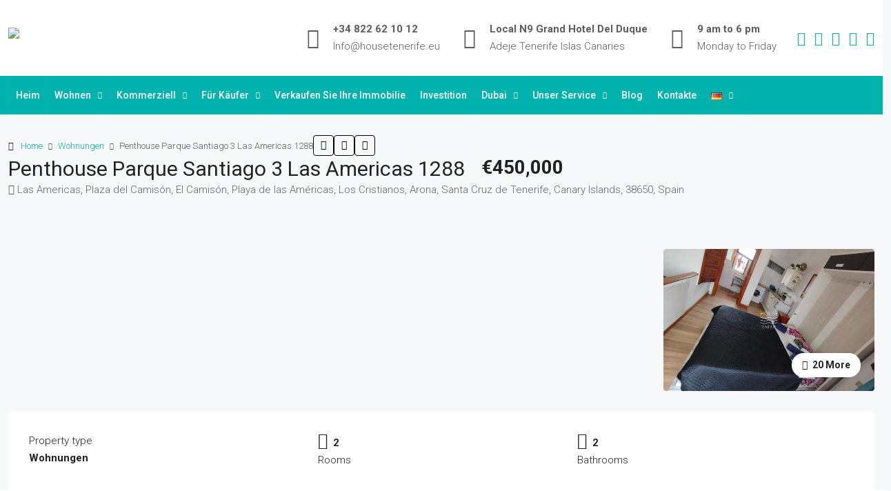

--- FILE ---
content_type: text/html; charset=UTF-8
request_url: https://housetenerife.eu/de/property/penthouse-parque-santiago-3-las-americas-1288-2/
body_size: 87516
content:
<!doctype html>
<html lang="de-DE">
<head>
	<meta charset="UTF-8" />
	<meta name="viewport" content="width=device-width, initial-scale=1.0" />
	<link rel="profile" href="https://gmpg.org/xfn/11" />
    <meta name="format-detection" content="telephone=no">
			<style>
		.houzez-library-modal-btn {margin-left: 5px;background: #35AAE1;vertical-align: top;font-size: 0 !important;}
		.houzez-library-modal-btn:before {content: '';width: 16px;height: 16px;background-image: url('https://housetenerife.eu/wp-content/themes/houzez/img/studio-icon.png');background-position: center;background-size: contain;background-repeat: no-repeat;}
		#houzez-library-modal .houzez-elementor-template-library-template-name {text-align: right;flex: 1 0 0%;}
		.houzez-sync-btn {background: #28a745 !important;color: white !important;margin-right: 10px;}
		.houzez-sync-btn:hover {background: #218838 !important;}
		.houzez-notice {padding: 10px 15px;margin: 10px 0;border-radius: 4px;font-size: 14px;}
		.houzez-notice.houzez-success {background: #d4edda;color: #155724;border: 1px solid #c3e6cb;}
		.houzez-notice.houzez-error {background: #f8d7da;color: #721c24;border: 1px solid #f5c6cb;}
		.houzez-notice.houzez-info {background: #d1ecf1;color: #0c5460;border: 1px solid #bee5eb;}
		</style>
	<meta name='robots' content='index, follow, max-image-preview:large, max-snippet:-1, max-video-preview:-1' />
	<style>img:is([sizes="auto" i], [sizes^="auto," i]) { contain-intrinsic-size: 3000px 1500px }</style>
	<link rel="alternate" href="https://housetenerife.eu/property/2-bedrooms-penthouse-in-santiago-park-3-las-americas-1288/" hreflang="en" />
<link rel="alternate" href="https://housetenerife.eu/de/property/penthouse-parque-santiago-3-las-americas-1288-2/" hreflang="de" />
<link rel="alternate" href="https://housetenerife.eu/fr/property/penthouse-parque-santiago-3-las-americas-1288/" hreflang="fr" />
<link rel="alternate" href="https://housetenerife.eu/es/property/atico-parque-santiago-3-las-americas-1288/" hreflang="es" />
<link rel="alternate" href="https://housetenerife.eu/pl/property/penthouse-z-2-sypialniami-w-santiago-park-3-las-americas-1288/" hreflang="pl" />
<link rel="alternate" href="https://housetenerife.eu/ru/property/penthaus-s-2-spalnyami-v-santyago-park-3-las-amerikas-1288/" hreflang="ru" />

	<!-- This site is optimized with the Yoast SEO plugin v25.7 - https://yoast.com/wordpress/plugins/seo/ -->
	<title>Penthouse for sale in Parque Santiago 3 Las Americas - House Tenerife</title>
	<link rel="canonical" href="https://housetenerife.eu/de/property/penthouse-parque-santiago-3-las-americas-1288-2/" />
	<meta property="og:locale" content="de_DE" />
	<meta property="og:locale:alternate" content="en_GB" />
	<meta property="og:locale:alternate" content="fr_CA" />
	<meta property="og:locale:alternate" content="es_ES" />
	<meta property="og:locale:alternate" content="pl_PL" />
	<meta property="og:locale:alternate" content="ru_RU" />
	<meta property="og:type" content="article" />
	<meta property="og:title" content="Penthouse for sale in Parque Santiago 3 Las Americas - House Tenerife" />
	<meta property="og:description" content="Penthouse Parque Santiago 3 – 2 Schlafzimmer Apartment in Las Americas Dieses wundervolle 🏘Penthouse mit 2 Schlafzimmern im Santiago 3 Las Americas Park auf 🌴Teneriffa ist jetzt für 435.000 €💶 erhältlich.Genießen Sie von Ihrer eigenen Dachterrasse aus einen atemberaubenden Blick auf das Meer, die Berge und die Stadt. Dieses moderne Apartment mit zwei geräumigen 🛏 [&hellip;]" />
	<meta property="og:url" content="https://housetenerife.eu/de/property/penthouse-parque-santiago-3-las-americas-1288-2/" />
	<meta property="og:site_name" content="House Tenerife" />
	<meta property="article:modified_time" content="2025-07-29T17:06:34+00:00" />
	<meta property="og:image" content="https://housetenerife.eu/wp-content/uploads/2023/01/98921307-31fb-42c8-8db1-16916cb4dc51.jpg" />
	<meta property="og:image:width" content="1600" />
	<meta property="og:image:height" content="1200" />
	<meta property="og:image:type" content="image/jpeg" />
	<meta name="twitter:card" content="summary_large_image" />
	<meta name="twitter:label1" content="Geschätzte Lesezeit" />
	<meta name="twitter:data1" content="1 Minute" />
	<script type="application/ld+json" class="yoast-schema-graph">{"@context":"https://schema.org","@graph":[{"@type":"WebPage","@id":"https://housetenerife.eu/de/property/penthouse-parque-santiago-3-las-americas-1288-2/","url":"https://housetenerife.eu/de/property/penthouse-parque-santiago-3-las-americas-1288-2/","name":"Penthouse for sale in Parque Santiago 3 Las Americas - House Tenerife","isPartOf":{"@id":"https://housetenerife.eu/de/#website"},"primaryImageOfPage":{"@id":"https://housetenerife.eu/de/property/penthouse-parque-santiago-3-las-americas-1288-2/#primaryimage"},"image":{"@id":"https://housetenerife.eu/de/property/penthouse-parque-santiago-3-las-americas-1288-2/#primaryimage"},"thumbnailUrl":"https://housetenerife.eu/wp-content/uploads/2023/01/98921307-31fb-42c8-8db1-16916cb4dc51.jpg","datePublished":"2024-02-01T13:33:56+00:00","dateModified":"2025-07-29T17:06:34+00:00","breadcrumb":{"@id":"https://housetenerife.eu/de/property/penthouse-parque-santiago-3-las-americas-1288-2/#breadcrumb"},"inLanguage":"de","potentialAction":[{"@type":"ReadAction","target":["https://housetenerife.eu/de/property/penthouse-parque-santiago-3-las-americas-1288-2/"]}]},{"@type":"ImageObject","inLanguage":"de","@id":"https://housetenerife.eu/de/property/penthouse-parque-santiago-3-las-americas-1288-2/#primaryimage","url":"https://housetenerife.eu/wp-content/uploads/2023/01/98921307-31fb-42c8-8db1-16916cb4dc51.jpg","contentUrl":"https://housetenerife.eu/wp-content/uploads/2023/01/98921307-31fb-42c8-8db1-16916cb4dc51.jpg","width":1600,"height":1200},{"@type":"BreadcrumbList","@id":"https://housetenerife.eu/de/property/penthouse-parque-santiago-3-las-americas-1288-2/#breadcrumb","itemListElement":[{"@type":"ListItem","position":1,"name":"Home","item":"https://housetenerife.eu/de/"},{"@type":"ListItem","position":2,"name":"Properties","item":"https://housetenerife.eu/de/property/"},{"@type":"ListItem","position":3,"name":"Penthouse Parque Santiago 3 Las Americas 1288"}]},{"@type":"WebSite","@id":"https://housetenerife.eu/de/#website","url":"https://housetenerife.eu/de/","name":"House Tenerife","description":"Buying property in Spain or Tenerife is an investment in the future! HOUSE TENERIFE will help you choose your dream home.","publisher":{"@id":"https://housetenerife.eu/de/#organization"},"potentialAction":[{"@type":"SearchAction","target":{"@type":"EntryPoint","urlTemplate":"https://housetenerife.eu/de/?s={search_term_string}"},"query-input":{"@type":"PropertyValueSpecification","valueRequired":true,"valueName":"search_term_string"}}],"inLanguage":"de"},{"@type":"Organization","@id":"https://housetenerife.eu/de/#organization","name":"House Tenerife","url":"https://housetenerife.eu/de/","logo":{"@type":"ImageObject","inLanguage":"de","@id":"https://housetenerife.eu/de/#/schema/logo/image/","url":"https://housetenerife.eu/wp-content/uploads/2025/07/logo-haus-tenerife-light.png","contentUrl":"https://housetenerife.eu/wp-content/uploads/2025/07/logo-haus-tenerife-light.png","width":696,"height":630,"caption":"House Tenerife"},"image":{"@id":"https://housetenerife.eu/de/#/schema/logo/image/"}}]}</script>
	<!-- / Yoast SEO plugin. -->


<link rel='dns-prefetch' href='//fonts.googleapis.com' />
<link rel='preconnect' href='https://fonts.gstatic.com' crossorigin />
<link rel="alternate" type="application/rss+xml" title="House Tenerife &raquo; Feed" href="https://housetenerife.eu/de/feed/" />
<link rel="alternate" type="application/rss+xml" title="House Tenerife &raquo; Kommentar-Feed" href="https://housetenerife.eu/de/comments/feed/" />
<script type="text/javascript">
/* <![CDATA[ */
window._wpemojiSettings = {"baseUrl":"https:\/\/s.w.org\/images\/core\/emoji\/16.0.1\/72x72\/","ext":".png","svgUrl":"https:\/\/s.w.org\/images\/core\/emoji\/16.0.1\/svg\/","svgExt":".svg","source":{"concatemoji":"https:\/\/housetenerife.eu\/wp-includes\/js\/wp-emoji-release.min.js?ver=6.8.2"}};
/*! This file is auto-generated */
!function(s,n){var o,i,e;function c(e){try{var t={supportTests:e,timestamp:(new Date).valueOf()};sessionStorage.setItem(o,JSON.stringify(t))}catch(e){}}function p(e,t,n){e.clearRect(0,0,e.canvas.width,e.canvas.height),e.fillText(t,0,0);var t=new Uint32Array(e.getImageData(0,0,e.canvas.width,e.canvas.height).data),a=(e.clearRect(0,0,e.canvas.width,e.canvas.height),e.fillText(n,0,0),new Uint32Array(e.getImageData(0,0,e.canvas.width,e.canvas.height).data));return t.every(function(e,t){return e===a[t]})}function u(e,t){e.clearRect(0,0,e.canvas.width,e.canvas.height),e.fillText(t,0,0);for(var n=e.getImageData(16,16,1,1),a=0;a<n.data.length;a++)if(0!==n.data[a])return!1;return!0}function f(e,t,n,a){switch(t){case"flag":return n(e,"\ud83c\udff3\ufe0f\u200d\u26a7\ufe0f","\ud83c\udff3\ufe0f\u200b\u26a7\ufe0f")?!1:!n(e,"\ud83c\udde8\ud83c\uddf6","\ud83c\udde8\u200b\ud83c\uddf6")&&!n(e,"\ud83c\udff4\udb40\udc67\udb40\udc62\udb40\udc65\udb40\udc6e\udb40\udc67\udb40\udc7f","\ud83c\udff4\u200b\udb40\udc67\u200b\udb40\udc62\u200b\udb40\udc65\u200b\udb40\udc6e\u200b\udb40\udc67\u200b\udb40\udc7f");case"emoji":return!a(e,"\ud83e\udedf")}return!1}function g(e,t,n,a){var r="undefined"!=typeof WorkerGlobalScope&&self instanceof WorkerGlobalScope?new OffscreenCanvas(300,150):s.createElement("canvas"),o=r.getContext("2d",{willReadFrequently:!0}),i=(o.textBaseline="top",o.font="600 32px Arial",{});return e.forEach(function(e){i[e]=t(o,e,n,a)}),i}function t(e){var t=s.createElement("script");t.src=e,t.defer=!0,s.head.appendChild(t)}"undefined"!=typeof Promise&&(o="wpEmojiSettingsSupports",i=["flag","emoji"],n.supports={everything:!0,everythingExceptFlag:!0},e=new Promise(function(e){s.addEventListener("DOMContentLoaded",e,{once:!0})}),new Promise(function(t){var n=function(){try{var e=JSON.parse(sessionStorage.getItem(o));if("object"==typeof e&&"number"==typeof e.timestamp&&(new Date).valueOf()<e.timestamp+604800&&"object"==typeof e.supportTests)return e.supportTests}catch(e){}return null}();if(!n){if("undefined"!=typeof Worker&&"undefined"!=typeof OffscreenCanvas&&"undefined"!=typeof URL&&URL.createObjectURL&&"undefined"!=typeof Blob)try{var e="postMessage("+g.toString()+"("+[JSON.stringify(i),f.toString(),p.toString(),u.toString()].join(",")+"));",a=new Blob([e],{type:"text/javascript"}),r=new Worker(URL.createObjectURL(a),{name:"wpTestEmojiSupports"});return void(r.onmessage=function(e){c(n=e.data),r.terminate(),t(n)})}catch(e){}c(n=g(i,f,p,u))}t(n)}).then(function(e){for(var t in e)n.supports[t]=e[t],n.supports.everything=n.supports.everything&&n.supports[t],"flag"!==t&&(n.supports.everythingExceptFlag=n.supports.everythingExceptFlag&&n.supports[t]);n.supports.everythingExceptFlag=n.supports.everythingExceptFlag&&!n.supports.flag,n.DOMReady=!1,n.readyCallback=function(){n.DOMReady=!0}}).then(function(){return e}).then(function(){var e;n.supports.everything||(n.readyCallback(),(e=n.source||{}).concatemoji?t(e.concatemoji):e.wpemoji&&e.twemoji&&(t(e.twemoji),t(e.wpemoji)))}))}((window,document),window._wpemojiSettings);
/* ]]> */
</script>
<style id='wp-emoji-styles-inline-css' type='text/css'>

	img.wp-smiley, img.emoji {
		display: inline !important;
		border: none !important;
		box-shadow: none !important;
		height: 1em !important;
		width: 1em !important;
		margin: 0 0.07em !important;
		vertical-align: -0.1em !important;
		background: none !important;
		padding: 0 !important;
	}
</style>
<link rel='stylesheet' id='wp-block-library-css' href='https://housetenerife.eu/wp-includes/css/dist/block-library/style.min.css?ver=6.8.2' type='text/css' media='all' />
<style id='classic-theme-styles-inline-css' type='text/css'>
/*! This file is auto-generated */
.wp-block-button__link{color:#fff;background-color:#32373c;border-radius:9999px;box-shadow:none;text-decoration:none;padding:calc(.667em + 2px) calc(1.333em + 2px);font-size:1.125em}.wp-block-file__button{background:#32373c;color:#fff;text-decoration:none}
</style>
<style id='joinchat-button-style-inline-css' type='text/css'>
.wp-block-joinchat-button{border:none!important;text-align:center}.wp-block-joinchat-button figure{display:table;margin:0 auto;padding:0}.wp-block-joinchat-button figcaption{font:normal normal 400 .6em/2em var(--wp--preset--font-family--system-font,sans-serif);margin:0;padding:0}.wp-block-joinchat-button .joinchat-button__qr{background-color:#fff;border:6px solid #25d366;border-radius:30px;box-sizing:content-box;display:block;height:200px;margin:auto;overflow:hidden;padding:10px;width:200px}.wp-block-joinchat-button .joinchat-button__qr canvas,.wp-block-joinchat-button .joinchat-button__qr img{display:block;margin:auto}.wp-block-joinchat-button .joinchat-button__link{align-items:center;background-color:#25d366;border:6px solid #25d366;border-radius:30px;display:inline-flex;flex-flow:row nowrap;justify-content:center;line-height:1.25em;margin:0 auto;text-decoration:none}.wp-block-joinchat-button .joinchat-button__link:before{background:transparent var(--joinchat-ico) no-repeat center;background-size:100%;content:"";display:block;height:1.5em;margin:-.75em .75em -.75em 0;width:1.5em}.wp-block-joinchat-button figure+.joinchat-button__link{margin-top:10px}@media (orientation:landscape)and (min-height:481px),(orientation:portrait)and (min-width:481px){.wp-block-joinchat-button.joinchat-button--qr-only figure+.joinchat-button__link{display:none}}@media (max-width:480px),(orientation:landscape)and (max-height:480px){.wp-block-joinchat-button figure{display:none}}

</style>
<style id='global-styles-inline-css' type='text/css'>
:root{--wp--preset--aspect-ratio--square: 1;--wp--preset--aspect-ratio--4-3: 4/3;--wp--preset--aspect-ratio--3-4: 3/4;--wp--preset--aspect-ratio--3-2: 3/2;--wp--preset--aspect-ratio--2-3: 2/3;--wp--preset--aspect-ratio--16-9: 16/9;--wp--preset--aspect-ratio--9-16: 9/16;--wp--preset--color--black: #000000;--wp--preset--color--cyan-bluish-gray: #abb8c3;--wp--preset--color--white: #ffffff;--wp--preset--color--pale-pink: #f78da7;--wp--preset--color--vivid-red: #cf2e2e;--wp--preset--color--luminous-vivid-orange: #ff6900;--wp--preset--color--luminous-vivid-amber: #fcb900;--wp--preset--color--light-green-cyan: #7bdcb5;--wp--preset--color--vivid-green-cyan: #00d084;--wp--preset--color--pale-cyan-blue: #8ed1fc;--wp--preset--color--vivid-cyan-blue: #0693e3;--wp--preset--color--vivid-purple: #9b51e0;--wp--preset--gradient--vivid-cyan-blue-to-vivid-purple: linear-gradient(135deg,rgba(6,147,227,1) 0%,rgb(155,81,224) 100%);--wp--preset--gradient--light-green-cyan-to-vivid-green-cyan: linear-gradient(135deg,rgb(122,220,180) 0%,rgb(0,208,130) 100%);--wp--preset--gradient--luminous-vivid-amber-to-luminous-vivid-orange: linear-gradient(135deg,rgba(252,185,0,1) 0%,rgba(255,105,0,1) 100%);--wp--preset--gradient--luminous-vivid-orange-to-vivid-red: linear-gradient(135deg,rgba(255,105,0,1) 0%,rgb(207,46,46) 100%);--wp--preset--gradient--very-light-gray-to-cyan-bluish-gray: linear-gradient(135deg,rgb(238,238,238) 0%,rgb(169,184,195) 100%);--wp--preset--gradient--cool-to-warm-spectrum: linear-gradient(135deg,rgb(74,234,220) 0%,rgb(151,120,209) 20%,rgb(207,42,186) 40%,rgb(238,44,130) 60%,rgb(251,105,98) 80%,rgb(254,248,76) 100%);--wp--preset--gradient--blush-light-purple: linear-gradient(135deg,rgb(255,206,236) 0%,rgb(152,150,240) 100%);--wp--preset--gradient--blush-bordeaux: linear-gradient(135deg,rgb(254,205,165) 0%,rgb(254,45,45) 50%,rgb(107,0,62) 100%);--wp--preset--gradient--luminous-dusk: linear-gradient(135deg,rgb(255,203,112) 0%,rgb(199,81,192) 50%,rgb(65,88,208) 100%);--wp--preset--gradient--pale-ocean: linear-gradient(135deg,rgb(255,245,203) 0%,rgb(182,227,212) 50%,rgb(51,167,181) 100%);--wp--preset--gradient--electric-grass: linear-gradient(135deg,rgb(202,248,128) 0%,rgb(113,206,126) 100%);--wp--preset--gradient--midnight: linear-gradient(135deg,rgb(2,3,129) 0%,rgb(40,116,252) 100%);--wp--preset--font-size--small: 13px;--wp--preset--font-size--medium: 20px;--wp--preset--font-size--large: 36px;--wp--preset--font-size--x-large: 42px;--wp--preset--spacing--20: 0.44rem;--wp--preset--spacing--30: 0.67rem;--wp--preset--spacing--40: 1rem;--wp--preset--spacing--50: 1.5rem;--wp--preset--spacing--60: 2.25rem;--wp--preset--spacing--70: 3.38rem;--wp--preset--spacing--80: 5.06rem;--wp--preset--shadow--natural: 6px 6px 9px rgba(0, 0, 0, 0.2);--wp--preset--shadow--deep: 12px 12px 50px rgba(0, 0, 0, 0.4);--wp--preset--shadow--sharp: 6px 6px 0px rgba(0, 0, 0, 0.2);--wp--preset--shadow--outlined: 6px 6px 0px -3px rgba(255, 255, 255, 1), 6px 6px rgba(0, 0, 0, 1);--wp--preset--shadow--crisp: 6px 6px 0px rgba(0, 0, 0, 1);}:where(.is-layout-flex){gap: 0.5em;}:where(.is-layout-grid){gap: 0.5em;}body .is-layout-flex{display: flex;}.is-layout-flex{flex-wrap: wrap;align-items: center;}.is-layout-flex > :is(*, div){margin: 0;}body .is-layout-grid{display: grid;}.is-layout-grid > :is(*, div){margin: 0;}:where(.wp-block-columns.is-layout-flex){gap: 2em;}:where(.wp-block-columns.is-layout-grid){gap: 2em;}:where(.wp-block-post-template.is-layout-flex){gap: 1.25em;}:where(.wp-block-post-template.is-layout-grid){gap: 1.25em;}.has-black-color{color: var(--wp--preset--color--black) !important;}.has-cyan-bluish-gray-color{color: var(--wp--preset--color--cyan-bluish-gray) !important;}.has-white-color{color: var(--wp--preset--color--white) !important;}.has-pale-pink-color{color: var(--wp--preset--color--pale-pink) !important;}.has-vivid-red-color{color: var(--wp--preset--color--vivid-red) !important;}.has-luminous-vivid-orange-color{color: var(--wp--preset--color--luminous-vivid-orange) !important;}.has-luminous-vivid-amber-color{color: var(--wp--preset--color--luminous-vivid-amber) !important;}.has-light-green-cyan-color{color: var(--wp--preset--color--light-green-cyan) !important;}.has-vivid-green-cyan-color{color: var(--wp--preset--color--vivid-green-cyan) !important;}.has-pale-cyan-blue-color{color: var(--wp--preset--color--pale-cyan-blue) !important;}.has-vivid-cyan-blue-color{color: var(--wp--preset--color--vivid-cyan-blue) !important;}.has-vivid-purple-color{color: var(--wp--preset--color--vivid-purple) !important;}.has-black-background-color{background-color: var(--wp--preset--color--black) !important;}.has-cyan-bluish-gray-background-color{background-color: var(--wp--preset--color--cyan-bluish-gray) !important;}.has-white-background-color{background-color: var(--wp--preset--color--white) !important;}.has-pale-pink-background-color{background-color: var(--wp--preset--color--pale-pink) !important;}.has-vivid-red-background-color{background-color: var(--wp--preset--color--vivid-red) !important;}.has-luminous-vivid-orange-background-color{background-color: var(--wp--preset--color--luminous-vivid-orange) !important;}.has-luminous-vivid-amber-background-color{background-color: var(--wp--preset--color--luminous-vivid-amber) !important;}.has-light-green-cyan-background-color{background-color: var(--wp--preset--color--light-green-cyan) !important;}.has-vivid-green-cyan-background-color{background-color: var(--wp--preset--color--vivid-green-cyan) !important;}.has-pale-cyan-blue-background-color{background-color: var(--wp--preset--color--pale-cyan-blue) !important;}.has-vivid-cyan-blue-background-color{background-color: var(--wp--preset--color--vivid-cyan-blue) !important;}.has-vivid-purple-background-color{background-color: var(--wp--preset--color--vivid-purple) !important;}.has-black-border-color{border-color: var(--wp--preset--color--black) !important;}.has-cyan-bluish-gray-border-color{border-color: var(--wp--preset--color--cyan-bluish-gray) !important;}.has-white-border-color{border-color: var(--wp--preset--color--white) !important;}.has-pale-pink-border-color{border-color: var(--wp--preset--color--pale-pink) !important;}.has-vivid-red-border-color{border-color: var(--wp--preset--color--vivid-red) !important;}.has-luminous-vivid-orange-border-color{border-color: var(--wp--preset--color--luminous-vivid-orange) !important;}.has-luminous-vivid-amber-border-color{border-color: var(--wp--preset--color--luminous-vivid-amber) !important;}.has-light-green-cyan-border-color{border-color: var(--wp--preset--color--light-green-cyan) !important;}.has-vivid-green-cyan-border-color{border-color: var(--wp--preset--color--vivid-green-cyan) !important;}.has-pale-cyan-blue-border-color{border-color: var(--wp--preset--color--pale-cyan-blue) !important;}.has-vivid-cyan-blue-border-color{border-color: var(--wp--preset--color--vivid-cyan-blue) !important;}.has-vivid-purple-border-color{border-color: var(--wp--preset--color--vivid-purple) !important;}.has-vivid-cyan-blue-to-vivid-purple-gradient-background{background: var(--wp--preset--gradient--vivid-cyan-blue-to-vivid-purple) !important;}.has-light-green-cyan-to-vivid-green-cyan-gradient-background{background: var(--wp--preset--gradient--light-green-cyan-to-vivid-green-cyan) !important;}.has-luminous-vivid-amber-to-luminous-vivid-orange-gradient-background{background: var(--wp--preset--gradient--luminous-vivid-amber-to-luminous-vivid-orange) !important;}.has-luminous-vivid-orange-to-vivid-red-gradient-background{background: var(--wp--preset--gradient--luminous-vivid-orange-to-vivid-red) !important;}.has-very-light-gray-to-cyan-bluish-gray-gradient-background{background: var(--wp--preset--gradient--very-light-gray-to-cyan-bluish-gray) !important;}.has-cool-to-warm-spectrum-gradient-background{background: var(--wp--preset--gradient--cool-to-warm-spectrum) !important;}.has-blush-light-purple-gradient-background{background: var(--wp--preset--gradient--blush-light-purple) !important;}.has-blush-bordeaux-gradient-background{background: var(--wp--preset--gradient--blush-bordeaux) !important;}.has-luminous-dusk-gradient-background{background: var(--wp--preset--gradient--luminous-dusk) !important;}.has-pale-ocean-gradient-background{background: var(--wp--preset--gradient--pale-ocean) !important;}.has-electric-grass-gradient-background{background: var(--wp--preset--gradient--electric-grass) !important;}.has-midnight-gradient-background{background: var(--wp--preset--gradient--midnight) !important;}.has-small-font-size{font-size: var(--wp--preset--font-size--small) !important;}.has-medium-font-size{font-size: var(--wp--preset--font-size--medium) !important;}.has-large-font-size{font-size: var(--wp--preset--font-size--large) !important;}.has-x-large-font-size{font-size: var(--wp--preset--font-size--x-large) !important;}
:where(.wp-block-post-template.is-layout-flex){gap: 1.25em;}:where(.wp-block-post-template.is-layout-grid){gap: 1.25em;}
:where(.wp-block-columns.is-layout-flex){gap: 2em;}:where(.wp-block-columns.is-layout-grid){gap: 2em;}
:root :where(.wp-block-pullquote){font-size: 1.5em;line-height: 1.6;}
</style>
<link rel='stylesheet' id='cpsh-shortcodes-css' href='https://housetenerife.eu/wp-content/plugins/column-shortcodes//assets/css/shortcodes.css?ver=1.0.1' type='text/css' media='all' />
<link rel='stylesheet' id='css/e2pdf.frontend.global-css' href='https://housetenerife.eu/wp-content/plugins/e2pdf/css/e2pdf.frontend.global.css?ver=1.28.07' type='text/css' media='all' />
<link rel='stylesheet' id='elementor-icons-css' href='https://housetenerife.eu/wp-content/plugins/elementor/assets/lib/eicons/css/elementor-icons.min.css?ver=5.43.0' type='text/css' media='all' />
<link rel='stylesheet' id='elementor-frontend-css' href='https://housetenerife.eu/wp-content/plugins/elementor/assets/css/frontend.min.css?ver=3.31.2' type='text/css' media='all' />
<link rel='stylesheet' id='elementor-post-7-css' href='https://housetenerife.eu/wp-content/uploads/elementor/css/post-7.css?ver=1764470531' type='text/css' media='all' />
<link rel='stylesheet' id='font-awesome-5-all-css' href='https://housetenerife.eu/wp-content/plugins/elementor/assets/lib/font-awesome/css/all.min.css?ver=3.31.2' type='text/css' media='all' />
<link rel='stylesheet' id='font-awesome-4-shim-css' href='https://housetenerife.eu/wp-content/plugins/elementor/assets/lib/font-awesome/css/v4-shims.min.css?ver=3.31.2' type='text/css' media='all' />
<link rel='stylesheet' id='houzez-studio-css' href='https://housetenerife.eu/wp-content/plugins/houzez-studio/public/css/houzez-studio-public.css?ver=1.2.1' type='text/css' media='all' />
<link rel='stylesheet' id='mc4wp-form-themes-css' href='https://housetenerife.eu/wp-content/plugins/mailchimp-for-wp/assets/css/form-themes.css?ver=4.10.6' type='text/css' media='all' />
<link rel='stylesheet' id='global-cust-style-css' href='https://housetenerife.eu/wp-content/themes/houzez-child/css/global.css?ver=1.0.0' type='text/css' media='all' />
<link rel='stylesheet' id='search-cust-style-css' href='https://housetenerife.eu/wp-content/themes/houzez-child/css/search.css?ver=1.0.0' type='text/css' media='all' />
<link rel='stylesheet' id='property-cust-style-css' href='https://housetenerife.eu/wp-content/themes/houzez-child/css/prop-single.css?ver=1.0.0' type='text/css' media='all' />
<link rel='stylesheet' id='bootstrap-css' href='https://housetenerife.eu/wp-content/themes/houzez/css/bootstrap.min.css?ver=5.3.3' type='text/css' media='all' />
<link rel='stylesheet' id='bootstrap-select-css' href='https://housetenerife.eu/wp-content/themes/houzez/css/bootstrap-select.min.css?ver=1.14.0' type='text/css' media='all' />
<link rel='stylesheet' id='houzez-icons-css' href='https://housetenerife.eu/wp-content/themes/houzez/css/icons.css?ver=4.1.2' type='text/css' media='all' />
<link rel='stylesheet' id='slick-css' href='https://housetenerife.eu/wp-content/themes/houzez/css/slick.min.css?ver=1.8.1' type='text/css' media='all' />
<link rel='stylesheet' id='slick-theme-css' href='https://housetenerife.eu/wp-content/themes/houzez/css/slick-theme.min.css?ver=1.8.1' type='text/css' media='all' />
<link rel='stylesheet' id='lightslider-css' href='https://housetenerife.eu/wp-content/themes/houzez/css/lightslider.css?ver=1.1.3' type='text/css' media='all' />
<link rel='stylesheet' id='fancybox-css' href='https://housetenerife.eu/wp-content/themes/houzez/js/vendors/fancybox/fancybox.css?ver=5.0.36' type='text/css' media='all' />
<link rel='stylesheet' id='bootstrap-datepicker-css' href='https://housetenerife.eu/wp-content/themes/houzez/css/bootstrap-datepicker.min.css?ver=1.9.0' type='text/css' media='all' />
<link rel='stylesheet' id='houzez-main-css' href='https://housetenerife.eu/wp-content/themes/houzez/css/main.css?ver=4.1.2' type='text/css' media='all' />
<link rel='stylesheet' id='houzez-styling-options-css' href='https://housetenerife.eu/wp-content/themes/houzez/css/styling-options.css?ver=4.1.2' type='text/css' media='all' />
<link rel='stylesheet' id='houzez-style-css' href='https://housetenerife.eu/wp-content/themes/houzez-child/style.css?ver=4.1.2' type='text/css' media='all' />
<style id='houzez-style-inline-css' type='text/css'>

        @media (min-width: 1200px) {
          .container {
              max-width: 1310px;
          }
        }
        body {
            font-family: Roboto;
            font-size: 15px;
            font-weight: 300;
            line-height: 25px;
            text-transform: ;
        }
        .main-nav,
        .dropdown-menu,
        .login-register,
        .btn.btn-create-listing,
        .logged-in-nav,
        .btn-phone-number {
          font-family: Roboto;
          font-size: 14px;
          font-weight: 500;
          text-transform: ;
        }

        .btn,
        .ele-btn,
        .houzez-search-button,
        .houzez-submit-button,
        .form-control,
        .bootstrap-select .text,
        .sort-by-title,
        .woocommerce ul.products li.product .button,
        .form-control,
        .bootstrap-select .text,
        .sort-by-title {
          font-family: Roboto;
        }
        
        h1, h2, h3, h4, h5, h6, .item-title {
          font-family: Lora;
          font-weight: 400;
          text-transform: ;
        }

        .post-content-wrap h1, .post-content-wrap h2, .post-content-wrap h3, .post-content-wrap h4, .post-content-wrap h5, .post-content-wrap h6 {
          font-weight: 400;
          text-transform: ;
          text-align: ; 
        }

        .top-bar-wrap {
            font-family: Roboto;
            font-size: 15px;
            font-weight: 300;
            text-transform: ;   
        }
        .footer-wrap {
            font-family: Roboto;
            font-size: 14px;
            font-weight: 300;
            text-transform: ;
        }
        
        .header-v1 .header-inner-wrap {
            height: 60px; 
        }
        .header-v1 .header-inner-wrap .nav-link {
          line-height: 60px;
        }
        .header-v2 .header-top .navbar {
          height: 110px; 
        }

        .header-v2 .header-bottom .header-inner-wrap {
            height: 54px;
        }

        .header-v2 .header-bottom .header-inner-wrap .nav-link {
            line-height: 54px;
        }

        .header-v3 .header-top .header-inner-wrap,
        .header-v3 .header-top .header-contact-wrap {
          height: 80px;
          line-height: 80px; 
        }
        .header-v3 .header-bottom .header-inner-wrap {
            height: 54px;
        }
        .header-v3 .header-bottom .header-inner-wrap .nav-link {
            line-height: 54px;
        }

        .header-v4 .header-inner-wrap {
            height: 90px;
        }
        .header-v4 .header-inner-wrap .nav-link {
            line-height: 90px;
        }

        .header-v5 .header-top .header-inner-wrap {
            height: 110px;
        }

        .header-v5 .header-bottom .header-inner-wrap {
            height: 54px;
            line-height: 54px;
        }

        .header-v6 .header-inner-wrap,
        .header-v6 .navbar-logged-in-wrap {
            height: 60px;
            line-height: 60px;
        }

        @media (min-width: 1200px) {
            .header-v5 .header-top .container {
                max-width: 1170px;
            }
        }
    
      body,
      .main-wrap,
      .fw-property-documents-wrap h3 span, 
      .fw-property-details-wrap h3 span {
        background-color: #f7f8f9; 
      }
      .houzez-main-wrap-v2, .main-wrap.agent-detail-page-v2 {
        background-color: #ffffff;
      }

       body,
      .form-control,
      .bootstrap-select .text,
      .item-title a,
      .listing-tabs .nav-tabs .nav-link,
      .item-wrap-v2 .item-amenities li span,
      .item-wrap-v2 .item-amenities li:before,
      .item-parallax-wrap .item-price-wrap,
      .list-view .item-body .item-price-wrap,
      .property-slider-item .item-price-wrap,
      .page-title-wrap .item-price-wrap,
      .agent-information .agent-phone span a,
      .property-overview-wrap ul li strong,
      .mobile-property-title .item-price-wrap .item-price,
      .fw-property-features-left li a,
      .lightbox-content-wrap .item-price-wrap,
      .blog-post-item-v1 .blog-post-title h3 a,
      .blog-post-content-widget h4 a,
      .property-item-widget .right-property-item-widget-wrap .item-price-wrap,
      .login-register-form .modal-header .login-register-tabs .nav-link.active,
      .agent-list-wrap .agent-list-content h2 a,
      .agent-list-wrap .agent-list-contact li a,
      .developer-list-wrap .developer-list-content h2 a,
      .developer-list-wrap .developer-list-contact li a,
      .agent-contacts-wrap li a,
      .menu-edit-property li a,
      .statistic-referrals-list li a,
      .chart-nav .nav-pills .nav-link,
      .dashboard-table-properties td .property-payment-status,
      .dashboard-mobile-edit-menu-wrap .bootstrap-select > .dropdown-toggle.bs-placeholder,
      .payment-method-block .radio-tab .control-text,
      .post-title-wrap h2 a,
      .lead-nav-tab.nav-pills .nav-link,
      .deals-nav-tab.nav-pills .nav-link,
      .btn-light-grey-outlined:hover,
      button:not(.bs-placeholder) .filter-option-inner-inner,
      .fw-property-floor-plans-wrap .floor-plans-tabs a,
      .products > .product > .item-body > a,
      .woocommerce ul.products li.product .price,
      .woocommerce div.product p.price, 
      .woocommerce div.product span.price,
      .woocommerce #reviews #comments ol.commentlist li .meta,
      .woocommerce-MyAccount-navigation ul li a,
      .activitiy-item-close-button a,
      .property-section-wrap li a,
      .propertie-list ul li a {
       color: #222222; 
     }


    
      a,
      a:hover,
      a:active,
      a:focus,
      .primary-text,
      .btn-clear,
      .btn-apply,
      .btn-primary-outlined,
      .btn-primary-outlined:before,
      .item-title a:hover,
      .sort-by .bootstrap-select .bs-placeholder,
      .sort-by .bootstrap-select > .btn,
      .sort-by .bootstrap-select > .btn:active,
      .page-link,
      .page-link:hover,
      .accordion-title:before,
      .blog-post-content-widget h4 a:hover,
      .agent-list-wrap .agent-list-content h2 a:hover,
      .agent-list-wrap .agent-list-contact li a:hover,
      .agent-contacts-wrap li a:hover,
      .agent-nav-wrap .nav-pills .nav-link,
      .dashboard-side-menu-wrap .side-menu-dropdown a.active,
      .menu-edit-property li a.active,
      .menu-edit-property li a:hover,
      .dashboard-statistic-block h3 .fa,
      .statistic-referrals-list li a:hover,
      .chart-nav .nav-pills .nav-link.active,
      .board-message-icon-wrap.active,
      .post-title-wrap h2 a:hover,
      .listing-switch-view .switch-btn.active,
      .item-wrap-v6 .item-price-wrap,
      .listing-v6 .list-view .item-body .item-price-wrap,
      .woocommerce nav.woocommerce-pagination ul li a, 
      .woocommerce nav.woocommerce-pagination ul li span,
      .woocommerce-MyAccount-navigation ul li a:hover,
      .property-schedule-tour-form-wrap .control input:checked ~ .control__indicator,
      .property-schedule-tour-form-wrap .control:hover,
      .property-walkscore-wrap-v2 .score-details .houzez-icon,
      .login-register .btn-icon-login-register + .dropdown-menu a,
      .activitiy-item-close-button a:hover,
      .property-section-wrap li a:hover,
      .agent-detail-page-v2 .agent-nav-wrap .nav-link.active,
      .property-lightbox-v2-sections-navigation .slick-prev, 
      .property-lightbox-v2-sections-navigation .slick-next,
      .property-lightbox-v2-sections-navigation .slick-slide.current-section,
      .property-lightbox-v2-sections-navigation .nav-link.active,
      .property-lightbox-v3-sections-navigation .slick-prev,
      .property-lightbox-v3-sections-navigation .slick-next,
      .property-lightbox-v3-sections-navigation .slick-slide.current-section,
      .property-lightbox-v3-sections-navigation .nav-link.active,
      .agent-detail-page-v2 .listing-tabs .nav-link.active,
      .taxonomy-item-list a:before,
      .stats-box .icon-box i,
      .propertie-list ul li a.active,
      .propertie-list ul li a:hover,
      .nav-link,
      .agent-list-position a,
      .top-banner-wrap .nav-pills .nav-link:hover {
        color: #02b3ad; 
      }

      .houzez-search-form-js .nav-pills .nav-link:hover, .top-banner-wrap .nav-pills .nav-link:hover {
          color: #fff;
      }
      
      .control input:checked ~ .control__indicator,
      .btn-primary-outlined:hover,
      .page-item.active .page-link,
      .slick-prev:hover,
      .slick-prev:focus,
      .slick-next:hover,
      .slick-next:focus,
      .mobile-property-tools .nav-pills .nav-link.active,
      .login-register-form .modal-header,
      .agent-nav-wrap .nav-pills .nav-link.active,
      .board-message-icon-wrap .notification-circle,
      .primary-label,
      .fc-event,
      .fc-event-dot,
      .compare-table .table-hover > tbody > tr:hover,
      .post-tag,
      .datepicker table tr td.active.active,
      .datepicker table tr td.active.disabled,
      .datepicker table tr td.active.disabled.active,
      .datepicker table tr td.active.disabled.disabled,
      .datepicker table tr td.active.disabled:active,
      .datepicker table tr td.active.disabled:hover,
      .datepicker table tr td.active.disabled:hover.active,
      .datepicker table tr td.active.disabled:hover.disabled,
      .datepicker table tr td.active.disabled:hover:active,
      .datepicker table tr td.active.disabled:hover:hover,
      .datepicker table tr td.active.disabled:hover[disabled],
      .datepicker table tr td.active.disabled[disabled],
      .datepicker table tr td.active:active,
      .datepicker table tr td.active:hover,
      .datepicker table tr td.active:hover.active,
      .datepicker table tr td.active:hover.disabled,
      .datepicker table tr td.active:hover:active,
      .datepicker table tr td.active:hover:hover,
      .datepicker table tr td.active:hover[disabled],
      .datepicker table tr td.active[disabled],
      .ui-slider-horizontal .ui-slider-range,
      .slick-arrow,
      .btn-load-more .spinner .bounce1,
      .btn-load-more .spinner .bounce2,
      .btn-load-more .spinner .bounce3 {
        background-color: #02b3ad; 
      }

      .control input:checked ~ .control__indicator,
      .btn-primary-outlined,
      .btn-primary-outlined:hover,
      .page-item.active .page-link,
      .mobile-property-tools .nav-pills .nav-link.active,
      .agent-nav-wrap .nav-pills .nav-link,
      .agent-nav-wrap .nav-pills .nav-link.active,
      .chart-nav .nav-pills .nav-link.active,
      .dashaboard-snake-nav .step-block.active,
      .fc-event,
      .fc-event-dot,
      .save-search-form-wrap,
      .property-schedule-tour-form-wrap .control input:checked ~ .control__indicator,
      .property-tabs-module.property-nav-tabs-v5 .nav-link.active,
      .price-table-button
          .control--radio
          input:checked
          + .control__indicator
          + .control__label
          + .control__background,
      .agent-detail-page-v2 .agent-nav-wrap .nav-link.active {
        border-color: #02b3ad; 
      }

      .stats-box .icon-box {
        border: 1px solid #02b3ad;
      }

      .slick-arrow:hover {
        background-color: rgba(2,179,173,0.63); 
      }

      .property-banner .nav-pills .nav-link.active {
        background-color: rgba(2,179,173,0.63) !important; 
      }

      .property-navigation-wrap a.active {
        color: #02b3ad;
        -webkit-box-shadow: inset 0 -3px #02b3ad;
        box-shadow: inset 0 -3px #02b3ad; 
      }

      .property-nav-tabs-v1 .nav-item .nav-link.active,
      .property-nav-tabs-v1 .nav-item .nav-link.show,
      .property-nav-tabs-v2 .nav-item .nav-link.active,
      .property-nav-tabs-v2 .nav-item .nav-link.show {
          -webkit-box-shadow: 0 3px 0 inset #02b3ad;
          box-shadow: 0 3px 0 inset #02b3ad;
          border-bottom: 2px solid #f7f8f9;
      }

      .property-tabs-module.property-nav-tabs-v3 .nav-link.active::before,
      .property-tabs-module.property-nav-tabs-v4 .nav-link.active::before {
          border-top-color: #02b3ad;
      }
      
      .property-tabs-module.property-nav-tabs-v3 .nav-link.active::after,
      .property-tabs-module.property-nav-tabs-v4 .nav-link.active::after {
          border-bottom-color: #f7f8f9;
          border-top-color: #f7f8f9;
      }

      .property-tabs-module.property-nav-tabs-v3 .nav-link.active,
      .property-tabs-module.property-nav-tabs-v4 .nav-link.active {
          border-bottom: 1px solid #02b3ad;
      }

      @media (max-width: 767.98px) {
          .product-tabs-wrap-v1 .nav-link.active {
              background-color: #02b3ad !important;
              border-color: #02b3ad;
          }
      }

      .property-lightbox-nav .nav-item.nav-item-active {
          -webkit-box-shadow: inset 0 -3px #02b3ad;
          box-shadow: inset 0 -3px #02b3ad;
      }

      .property-lightbox-nav .nav-item.nav-item-active a {
          color: #02b3ad;
      }

      .deals-table-wrap {
          scrollbar-color: #02b3ad #f1f1f1;
      }

      .deals-table-wrap::-webkit-scrollbar-thumb {
          background: #02b3ad;
      }

      .deals-table-wrap::-webkit-scrollbar-thumb:hover {
          background: #02b3ad;
      }

      .deals-table-wrap::-webkit-scrollbar-track {
          background: #02b3ad;
      }

      .btn-primary,
      .fc-button-primary,
      .woocommerce nav.woocommerce-pagination ul li a:focus, 
      .woocommerce nav.woocommerce-pagination ul li a:hover, 
      .woocommerce nav.woocommerce-pagination ul li span.current {
        color: #fff;
        background-color: #02b3ad;
        border-color: #02b3ad; 
      }
      .btn-primary:focus, .btn-primary:focus:active,
      .fc-button-primary:focus,
      .fc-button-primary:focus:active {
        color: #fff;
        background-color: #02b3ad;
        border-color: #02b3ad; 
      }
      .btn-primary:hover,
      .fc-button-primary:hover {
        color: #fff;
        background-color: #02b3ad;
        border-color: #02b3ad; 
      }
      .btn-primary:active, 
      .btn-primary:not(:disabled):not(:disabled):active,
      .fc-button-primary:active,
      .fc-button-primary:not(:disabled):not(:disabled):active {
        color: #fff;
        background-color: #02b3ad;
        border-color: #02b3ad; 
      }

      .btn-secondary,
      .woocommerce span.onsale,
      .woocommerce ul.products li.product .button,
      .woocommerce #respond input#submit.alt, 
      .woocommerce a.button.alt, 
      .woocommerce button.button.alt, 
      .woocommerce input.button.alt,
      .woocommerce #review_form #respond .form-submit input,
      .woocommerce #respond input#submit, 
      .woocommerce a.button, 
      .woocommerce button.button, 
      .woocommerce input.button {
        color: #fff;
        background-color: #02b3ad;
        border-color: #02b3ad; 
      }
      .btn-secondary:focus,
      .btn-secondary:focus:active {
        color: #fff;
        background-color: #02b3ad;
        border-color: #02b3ad; 
      }
      .woocommerce ul.products li.product .button:focus,
      .woocommerce ul.products li.product .button:active,
      .woocommerce #respond input#submit.alt:focus, 
      .woocommerce a.button.alt:focus, 
      .woocommerce button.button.alt:focus, 
      .woocommerce input.button.alt:focus,
      .woocommerce #respond input#submit.alt:active, 
      .woocommerce a.button.alt:active, 
      .woocommerce button.button.alt:active, 
      .woocommerce input.button.alt:active,
      .woocommerce #review_form #respond .form-submit input:focus,
      .woocommerce #review_form #respond .form-submit input:active,
      .woocommerce #respond input#submit:active, 
      .woocommerce a.button:active, 
      .woocommerce button.button:active, 
      .woocommerce input.button:active,
      .woocommerce #respond input#submit:focus, 
      .woocommerce a.button:focus, 
      .woocommerce button.button:focus, 
      .woocommerce input.button:focus {
        color: #fff;
        background-color: #02b3ad;
        border-color: #02b3ad; 
      }
      .btn-secondary:hover,
      .woocommerce ul.products li.product .button:hover,
      .woocommerce #respond input#submit.alt:hover, 
      .woocommerce a.button.alt:hover, 
      .woocommerce button.button.alt:hover, 
      .woocommerce input.button.alt:hover,
      .woocommerce #review_form #respond .form-submit input:hover,
      .woocommerce #respond input#submit:hover, 
      .woocommerce a.button:hover, 
      .woocommerce button.button:hover, 
      .woocommerce input.button:hover {
        color: #fff;
        background-color: #02b3ad;
        border-color: #02b3ad; 
      }
      .btn-secondary:active, 
      .btn-secondary:not(:disabled):not(:disabled):active {
        color: #fff;
        background-color: #02b3ad;
        border-color: #02b3ad; 
      }

      .btn-primary-outlined {
        color: #02b3ad;
        background-color: transparent;
        border-color: #02b3ad; 
      }
      .btn-primary-outlined:focus, .btn-primary-outlined:focus:active {
        color: #02b3ad;
        background-color: transparent;
        border-color: #02b3ad; 
      }
      .btn-primary-outlined:hover {
        color: #fff;
        background-color: #02b3ad;
        border-color: #02b3ad; 
      }
      .btn-primary-outlined:active, .btn-primary-outlined:not(:disabled):not(:disabled):active {
        color: #02b3ad;
        background-color: rgba(26, 26, 26, 0);
        border-color: #02b3ad; 
      }

      .btn-secondary-outlined {
        color: #02b3ad;
        background-color: transparent;
        border-color: #02b3ad; 
      }
      .btn-secondary-outlined:focus, .btn-secondary-outlined:focus:active {
        color: #02b3ad;
        background-color: transparent;
        border-color: #02b3ad; 
      }
      .btn-secondary-outlined:hover {
        color: #fff;
        background-color: #02b3ad;
        border-color: #02b3ad; 
      }
      .btn-secondary-outlined:active, .btn-secondary-outlined:not(:disabled):not(:disabled):active {
        color: #02b3ad;
        background-color: rgba(26, 26, 26, 0);
        border-color: #02b3ad; 
      }

      .btn-call {
        color: #02b3ad;
        background-color: transparent;
        border-color: #02b3ad; 
      }
      .btn-call:focus, .btn-call:focus:active {
        color: #02b3ad;
        background-color: transparent;
        border-color: #02b3ad; 
      }
      .btn-call:hover {
        color: #02b3ad;
        background-color: rgba(26, 26, 26, 0);
        border-color: #02b3ad; 
      }
      .btn-call:active, .btn-call:not(:disabled):not(:disabled):active {
        color: #02b3ad;
        background-color: rgba(26, 26, 26, 0);
        border-color: #02b3ad; 
      }
      .icon-delete .btn-loader:after{
          border-color: #02b3ad transparent #02b3ad transparent
      }
    
      .header-v1 {
        background-color: #004274;
        border-bottom: 1px solid #004274; 
      }

      .header-v1 a.nav-link,
      .header-v1 .btn-phone-number a {
        color: #FFFFFF; 
      }

      .header-v1 a.nav-link:hover,
      .header-v1 a.nav-link:active {
        color: #00aeff;
        background-color: rgba(0, 174, 255, 0.1); 
      }
      .header-desktop .main-nav .nav-link {
          letter-spacing: 0.0px;
      }
      .header-v1 .btn-phone-number a:hover,
      .header-v1 .btn-phone-number a:active {
        color: #00aeff;
      }
    
      .header-v2 .header-top,
      .header-v5 .header-top,
      .header-v2 .header-contact-wrap {
        background-color: #ffffff; 
      }

      .header-v2 .header-bottom, 
      .header-v5 .header-bottom {
        background-color: #02b3ad;
      }

      .header-v2 .header-contact-wrap .header-contact-right, .header-v2 .header-contact-wrap .header-contact-right a, .header-contact-right a:hover, header-contact-right a:active {
        color: #02b3ad; 
      }

      .header-v2 .header-contact-left {
        color: #02b3ad; 
      }

      .header-v2 .header-bottom,
      .header-v2 .navbar-nav > li,
      .header-v2 .navbar-nav > li:first-of-type,
      .header-v5 .header-bottom,
      .header-v5 .navbar-nav > li,
      .header-v5 .navbar-nav > li:first-of-type {
        border-color: rgba(0, 174, 255, 0.2);
      }

      .header-v2 a.nav-link,
      .header-v5 a.nav-link {
        color: #ffffff; 
      }

      .header-v2 a.nav-link:hover,
      .header-v2 a.nav-link:active,
      .header-v5 a.nav-link:hover,
      .header-v5 a.nav-link:active {
        color: #57b2af;
        background-color: rgba(0, 174, 255, 0.1); 
      }

      .header-v2 .header-contact-right a:hover, 
      .header-v2 .header-contact-right a:active,
      .header-v3 .header-contact-right a:hover, 
      .header-v3 .header-contact-right a:active {
        background-color: transparent;
      }

      .header-v2 .header-social-icons a,
      .header-v5 .header-social-icons a {
        color: #02b3ad; 
      }
    
      .header-v3 .header-top {
        background-color: #004274; 
      }

      .header-v3 .header-bottom {
        background-color: #004274; 
      }

      .header-v3 .header-contact,
      .header-v3-mobile {
        background-color: #00aeff;
        color: #ffffff; 
      }

      .header-v3 .header-bottom,
      .header-v3 .login-register,
      .header-v3 .navbar-nav > li,
      .header-v3 .navbar-nav > li:first-of-type {
        border-color: rgba(0, 174, 239, 0.2); 
      }

      .header-v3 a.nav-link, 
      .header-v3 .header-contact-right a:hover, .header-v3 .header-contact-right a:active {
        color: #FFFFFF; 
      }

      .header-v3 a.nav-link:hover,
      .header-v3 a.nav-link:active {
        color: #00aeff;
        background-color: rgba(0, 174, 255, 0.1); 
      }

      .header-v3 .header-social-icons a {
        color: #004274; 
      }
    
      .header-v4 {
        background-color: #ffffff; 
      }

      .header-v4 a.nav-link,
      .header-v4 .btn-phone-number a {
        color: #004274; 
      }

      .header-v4 a.nav-link:hover,
      .header-v4 a.nav-link:active {
        color: #00aeef;
        background-color: rgba(0, 174, 255, 0.1); 
      }

      .header-v4 .btn-phone-number a:hover,
      .header-v4 .btn-phone-number a:active {
        color: #00aeef;
      }
    
      .header-v6 .header-top {
        background-color: #004274; 
      }

      .header-v6 a.nav-link {
        color: #FFFFFF; 
      }

      .header-v6 a.nav-link:hover,
      .header-v6 a.nav-link:active {
        color: #00aeff;
        background-color: rgba(0, 174, 255, 0.1); 
      }

      .header-v6 .header-social-icons a {
        color: #FFFFFF; 
      }
    
      .header-transparent-wrap .header-v4 {
        border-bottom: 1px solid rgba(255, 255, 255, 0.3); 
      }
    
      .header-transparent-wrap .header-v4 .nav-link, 
      .header-transparent-wrap .header-v4 .login-register-nav a, 
      .header-transparent-wrap .btn-phone-number a {
        color: #ffffff;
      }

      .header-transparent-wrap .header-v4 .nav-link:hover, 
      .header-transparent-wrap .header-v4 .nav-link:active {
        color: #ffffff; 
      }

      .header-transparent-wrap .header-v4 .login-register-nav a:hover, 
      .header-transparent-wrap .header-v4 .login-register-nav a:active,
      .header-transparent-wrap .btn-phone-number a:hover,
      .header-transparent-wrap .btn-phone-number a:active {
        color: #ffffff;
      }
    
      .main-nav .navbar-nav .nav-item .dropdown-menu,
      .login-register .login-register-nav li .dropdown-menu {
        background-color: rgba(255,255,255,0.95); 
      }

      .login-register .login-register-nav li .dropdown-menu:before {
          border-left-color: rgba(255,255,255,0.95);
          border-top-color: rgba(255,255,255,0.95);
      }

      .main-nav .navbar-nav .nav-item .nav-item a,
      .login-register .login-register-nav li .dropdown-menu .nav-item a {
        color: #222222;
        border-bottom: 1px solid #dce0e0; 
      }

      .main-nav .navbar-nav .nav-item .nav-item a:hover,
      .main-nav .navbar-nav .nav-item .nav-item a:active,
      .login-register .login-register-nav li .dropdown-menu .nav-item a:hover {
        color: #00aeff; 
      }
      .main-nav .navbar-nav .nav-item .nav-item a:hover,
      .main-nav .navbar-nav .nav-item .nav-item a:active,
      .login-register .login-register-nav li .dropdown-menu .nav-item a:hover {
          background-color: rgba(0, 174, 255, 0.1);
      }
    
      .header-main-wrap .btn-create-listing {
        color: #ffffff;
        border: 1px solid #00aeff;
        background-color: #00aeff; 
      }

      .header-main-wrap .btn-create-listing:hover,
      .header-main-wrap .btn-create-listing:active {
        color: rgba(255, 255, 255, 0.99);
        border: 1px solid #00aeff;
        background-color: rgba(0, 174, 255, 0.65); 
      }
    
      .header-transparent-wrap .header-v4 a.btn-create-listing,
      .header-transparent-wrap .login-register .favorite-link .btn-bubble {
        color: #ffffff;
        border: 1px solid #ffffff;
        background-color: rgba(255, 255, 255, 0.2); 
      }

      .header-transparent-wrap .header-v4 a.btn-create-listing:hover,
      .header-transparent-wrap .header-v4 a.btn-create-listing:active {
        color: rgba(255,255,255,1);
        border: 1px solid #00AEEF;
        background-color: rgba(0, 174, 255, 0.65); 
      }
    
      .header-transparent-wrap .logged-in-nav a,
      .logged-in-nav a {
        color: #02b3ad;
        border-color: #dce0e0;
        background-color: #FFFFFF; 
      }

      .header-transparent-wrap .logged-in-nav a:hover,
      .header-transparent-wrap .logged-in-nav a:active,
      .logged-in-nav a:hover,
      .logged-in-nav a:active {
        color: #5eb2af;
        background-color: rgba(0, 174, 255, 0.1);
        border-color: #dce0e0; 
      }
    
      .form-control::-webkit-input-placeholder,
      .search-banner-wrap ::-webkit-input-placeholder,
      .advanced-search ::-webkit-input-placeholder,
      .advanced-search-banner-wrap ::-webkit-input-placeholder,
      .overlay-search-advanced-module ::-webkit-input-placeholder {
        color: #a1a7a8; 
      }
      .bootstrap-select > .dropdown-toggle.bs-placeholder, 
      .bootstrap-select > .dropdown-toggle.bs-placeholder:active, 
      .bootstrap-select > .dropdown-toggle.bs-placeholder:focus, 
      .bootstrap-select > .dropdown-toggle.bs-placeholder:hover {
        color: #a1a7a8; 
      }
      .form-control::placeholder,
      .search-banner-wrap ::-webkit-input-placeholder,
      .advanced-search ::-webkit-input-placeholder,
      .advanced-search-banner-wrap ::-webkit-input-placeholder,
      .overlay-search-advanced-module ::-webkit-input-placeholder {
        color: #a1a7a8; 
      }

      .search-banner-wrap ::-moz-placeholder,
      .advanced-search ::-moz-placeholder,
      .advanced-search-banner-wrap ::-moz-placeholder,
      .overlay-search-advanced-module ::-moz-placeholder {
        color: #a1a7a8; 
      }

      .search-banner-wrap :-ms-input-placeholder,
      .advanced-search :-ms-input-placeholder,
      .advanced-search-banner-wrap ::-ms-input-placeholder,
      .overlay-search-advanced-module ::-ms-input-placeholder {
        color: #a1a7a8; 
      }

      .search-banner-wrap :-moz-placeholder,
      .advanced-search :-moz-placeholder,
      .advanced-search-banner-wrap :-moz-placeholder,
      .overlay-search-advanced-module :-moz-placeholder {
        color: #a1a7a8; 
      }

      .advanced-search .form-control,
      .advanced-search .bootstrap-select > .btn,
      .location-trigger,
      .location-search .location-trigger,
      .vertical-search-wrap .form-control,
      .vertical-search-wrap .bootstrap-select > .btn,
      .step-search-wrap .form-control,
      .step-search-wrap .bootstrap-select > .btn,
      .advanced-search-banner-wrap .form-control,
      .advanced-search-banner-wrap .bootstrap-select > .btn,
      .search-banner-wrap .form-control,
      .search-banner-wrap .bootstrap-select > .btn,
      .overlay-search-advanced-module .form-control,
      .overlay-search-advanced-module .bootstrap-select > .btn,
      .advanced-search-v2 .advanced-search-btn,
      .advanced-search-v2 .advanced-search-btn:hover,
      .advanced-search-v2 .reset-search-btn,
      .advanced-search-v2 .reset-search-btn:hover {
        border-color: #dce0e0; 
      }

      .advanced-search-nav,
      .search-expandable,
      .overlay-search-advanced-module,
      .advanced-search-half-map,
      .half-map-wrap #advanced-search-filters {
        background-color: #FFFFFF; 
      }
      .btn-search {
        color: #ffffff;
        background-color: #09253a;
        border-color: #09253a;
      }
      .btn-search:hover, .btn-search:active  {
        color: #ffffff;
        background-color: #09253a;
        border-color: #09253a;
      }
      .advanced-search-btn {
        color: #02b3ad;
        background-color: #ffffff;
        border-color: #dce0e0; 
      }
      .advanced-search-btn:hover, .advanced-search-btn:active {
        color: #ffffff;
        background-color: #02b3ad;
        border-color: #02b3ad; 
      }
      .advanced-search-btn:focus {
        color: #02b3ad;
        background-color: #ffffff;
        border-color: #dce0e0; 
      }
      .search-expandable-label {
        color: #ffffff;
        background-color: #02b3ad;
      }
      .advanced-search-nav {
        padding-top: 10px;
        padding-bottom: 10px;
      }
      .features-list-wrap .control--checkbox,
      .features-list-wrap .control--radio,
      .range-text, 
      .features-list-wrap .control--checkbox, 
      .features-list-wrap .btn-features-list, 
      .overlay-search-advanced-module .search-title, 
      .overlay-search-advanced-module .overlay-search-module-close {
          color: #222222;
      }
      .advanced-search-half-map {
        background-color: #FFFFFF; 
      }
      .advanced-search-half-map .range-text, 
      .advanced-search-half-map .features-list-wrap .control--checkbox, 
      .advanced-search-half-map .features-list-wrap .btn-features-list {
          color: #222222;
      }
    
      .save-search-btn {
          border-color: #02b3ad ;
          background-color: #02b3ad ;
          color: #ffffff ;
      }
      .save-search-btn:hover,
      .save-search-btn:active {
          border-color: #02b3ad;
          background-color: #02b3ad ;
          color: #ffffff ;
      }
    .label-featured {
      background-color: #02b3ad;
      color: #ffffff; 
    }
    
    .dashboard-sidebar {
      background-color: #02b3ad; 
    }

    .nav-box ul li a {
      color: #839EB2; 
    }
    
    .nav-box h5 {
      color: #9ca3af;
    }

    .nav-box ul li a:hover, .nav-box ul li a.active {
      background-color: #003a64;
      color: #ffffff; 
    }
    .nav-box ul li a.active {
      border-color: #00aeff;
    }
    .sidebar-logo {
      background-color: #002b4b;
    }
    .sidebar-logo .logo {
      border-color: #374151;
    }
    
      .detail-wrap {
        background-color: rgba(0,174,255,0.1);
        border-color: #02b3ad; 
      }
      #houzez-overview-listing-map {
        height: 180px;
      }
    
      .header-mobile {
        background-color: #02b3ad; 
      }
      .header-mobile .toggle-button-left,
      .header-mobile .toggle-button-right {
        color: #FFFFFF; 
      }

      .nav-mobile:not(.houzez-nav-menu-main-mobile-wrap) .main-nav .nav-item a {
        border-bottom: 1px solid #dce0e0;
      }

      .nav-mobile .logged-in-nav a,
      .nav-mobile .main-nav,
      .nav-mobile .navi-login-register {
        background-color: #ffffff; 
      }

      .nav-mobile .logged-in-nav a,
      .nav-mobile .main-nav .nav-item .nav-item a,
      .nav-mobile .main-nav .nav-item a,
      .navi-login-register .main-nav .nav-item a {
        color: #02b3ad;
        border-bottom: 1px solid #dce0e0;
        background-color: #ffffff;
      }
      #nav-mobile .nav-mobile-trigger {
        color: #02b3ad;
      }

      .nav-mobile .btn-create-listing,
      .navi-login-register .btn-create-listing {
        color: #fff;
        border: 1px solid #02b3ad;
        background-color: #02b3ad; 
      }

      .nav-mobile .btn-create-listing:hover, .nav-mobile .btn-create-listing:active,
      .navi-login-register .btn-create-listing:hover,
      .navi-login-register .btn-create-listing:active {
        color: #fff;
        border: 1px solid #02b3ad;
        background-color: rgba(0, 174, 255, 0.65); 
      }
      .offcanvas-header {
        background-color: #ffffff;
        color: #333333;
      }
      .offcanvas-header .btn-close {
        color: #333333;
      }
    .top-bar-wrap,
    .top-bar-wrap .dropdown-menu,
    .switcher-wrap .dropdown-menu {
      background-color: #000000;
    }
    .top-bar-wrap a,
    .top-bar-contact,
    .top-bar-slogan,
    .top-bar-wrap .btn,
    .top-bar-wrap .dropdown-menu,
    .switcher-wrap .dropdown-menu,
    .top-bar-wrap .navbar-toggler {
      color: #ffffff;
    }
    .top-bar-wrap a:hover,
    .top-bar-wrap a:active,
    .top-bar-wrap .btn:hover,
    .top-bar-wrap .btn:active,
    .top-bar-wrap .dropdown-menu li:hover,
    .top-bar-wrap .dropdown-menu li:active,
    .switcher-wrap .dropdown-menu li:hover,
    .switcher-wrap .dropdown-menu li:active {
      color: rgba(0,174,239,0.75);
    }
    .class-energy-indicator:nth-child(1) {
        background-color: #33a357;
    }
    .class-energy-indicator:nth-child(2) {
        background-color: #79b752;
    }
    .class-energy-indicator:nth-child(3) {
        background-color: #c3d545;
    }
    .class-energy-indicator:nth-child(4) {
        background-color: #fff12c;
    }
    .class-energy-indicator:nth-child(5) {
        background-color: #edb731;
    }
    .class-energy-indicator:nth-child(6) {
        background-color: #d66f2c;
    }
    .class-energy-indicator:nth-child(7) {
        background-color: #cc232a;
    }
    .class-energy-indicator:nth-child(8) {
        background-color: #cc232a;
    }
    .class-energy-indicator:nth-child(9) {
        background-color: #cc232a;
    }
    .class-energy-indicator:nth-child(10) {
        background-color: #cc232a;
    }
    
      .agent-detail-page-v2 .agent-profile-wrap { background-color:#0e4c7b }
      .agent-detail-page-v2 .agent-list-position a, .agent-detail-page-v2 .agent-profile-header h1, .agent-detail-page-v2 .rating-score-text, .agent-detail-page-v2 .agent-profile-address address, .agent-detail-page-v2 .badge-success { color:#ffffff }

      .agent-detail-page-v2 .all-reviews, .agent-detail-page-v2 .agent-profile-cta a { color:#00aeff }
    
    .footer-top-wrap {
      background-color: #09253b; 
    }

    .footer-bottom-wrap {
      background-color: #02b3ad; 
    }

    .footer-top-wrap,
    .footer-top-wrap a,
    .footer-bottom-wrap,
    .footer-bottom-wrap a,
    .footer-top-wrap
        .property-item-widget
        .right-property-item-widget-wrap
        .item-amenities,
    .footer-top-wrap
        .property-item-widget
        .right-property-item-widget-wrap
        .item-price-wrap,
    .footer-top-wrap .blog-post-content-widget h4 a,
    .footer-top-wrap .blog-post-content-widget,
    .footer-top-wrap .form-tools .control,
    .footer-top-wrap .slick-dots li.slick-active button:before,
    .footer-top-wrap .slick-dots li button::before,
    .footer-top-wrap
        .widget
        ul:not(.item-amenities):not(.item-price-wrap):not(.contact-list):not(
            .dropdown-menu
        ):not(.nav-tabs)
        li
        span {
      color: #ffffff; 
    }
    
          .footer-top-wrap a:hover,
          .footer-bottom-wrap a:hover,
          .footer-top-wrap .blog-post-content-widget h4 a:hover {
            color: rgba(237,246,246,1); 
          }
        .houzez-osm-cluster {
            background-image: url(https://demo03.houzez.co/wp-content/themes/houzez/img/map/cluster-icon.png);
            text-align: center;
            color: #fff;
            width: 48px;
            height: 48px;
            line-height: 48px;
        }
    .w-100 {width: 100%;}
.w-100 .elementor-button {width: 100%;}

.advanced-search .form-control, .advanced-search .bootstrap-select > .btn, .location-trigger, .vertical-search-wrap .form-control, .vertical-search-wrap .bootstrap-select > .btn, .step-search-wrap .form-control, .step-search-wrap .bootstrap-select > .btn, .advanced-search-banner-wrap .form-control, .advanced-search-banner-wrap .bootstrap-select > .btn, .search-banner-wrap .form-control, .search-banner-wrap .bootstrap-select > .btn, .overlay-search-advanced-module .form-control, .overlay-search-advanced-module .bootstrap-select > .btn, .advanced-search-v2 .advanced-search-btn, .advanced-search-v2 .advanced-search-btn:hover {border-color: #02b3ad}
.advanced-search-v2 .search-icon:before,
.advanced-search.mobile-search-nav .search-icon:before {
    left: 10px;
    color: #02b3ad;
    font-size: 24px;
}


.elementor-element.elementor-widget-button .elementor-button-link {transition: all .2s ease-in-out;}
.elementor-element.elementor-widget-button.elementor-button-info .elementor-button {background-color: #2aabee;}
.elementor-element.elementor-widget-button.elementor-button-success .elementor-button {background-color: #25d366;}
.elementor-element.elementor-widget-button.elementor-button-warning .elementor-button {background-color: #6440a4;}
.elementor-element.elementor-widget-button .elementor-button-link:hover {transform: scale(1.03);}
.lightbox-logo img{
    height: 60px;
    margin-left: 50px;
    object-fit: contain;
}

.shiftnav ul.shiftnav-menu li.menu-item {text-transform: uppercase;}
.shiftnav ul.shiftnav-menu li.menu-item a {color: #005747;}
.shiftnav nav.shiftnav-nav {padding-top: 20px;}
.shiftnav ul.shiftnav-menu li.menu-item>.shiftnav-target {
  padding-top: 8px !important;
  padding-bottom: 8px !important;
}

/* Hide a languages list on the menu mobile */
.shiftnav-nav .shiftnav-menu .pll-parent-menu-item {display: none;}

.widget-content p:empty {display: none;}

.property-detail-v6 .page-title h1 {text-transform: capitalize;}

#property-review-wrap{
    display: none!important;
}

#property-mortgage-calculator-wrap{
    display: none!important;
}

.list-unstyled.contact-list {margin-bottom: 0;}

#lepopup-popup-13 .lepopup-element[data-type="radio"] label,
#lepopup-popup-13 .lepopup-element[data-type="checkbox"] label {color: #fff;}
#lepopup-popup-13 .lepopup-element[data-type="radio"] input[type="radio"]:checked+label:after,
#lepopup-popup-13 .lepopup-element[data-type="checkbox"] input[type="checkbox"]:checked+label:after {color: #bd4070;}


@media(min-width: 992px){
    #shiftnav-toggle-main.shiftnav-toggle-style-burger_only .shiftnav-toggle-burger {margin-top: 0!important; display: none!important;}
	.property-slider-item .item-title {width: calc(100% - 100px); font-weight: 600;}
}

@media(min-width: 768px){
    footer .footer-social {max-width: 160px;}
}	
@media (max-width: 767.98px) {
	.property-wrap .page-title-wrap {display: block; padding: 0 0 20px;}
	.property-wrap .item-tools,
	.property-wrap .property-title-price-wrap,
	.property-wrap .property-labels-wrap,
	.page-title-wrap .item-address {display: none !important;}
}
@media (max-width: 767px){
    .property-lightbox .modal-header{
        padding: 10px 0 0 0px!important;
        height: 70px!important;
    }
}
@media(max-width: 991px){
    body.admin-bar #shiftnav-toggle-main {top: 0 !important}
}
@media(max-width: 1199px) {
    .header-top>.container {max-width: 100%;}
}
@media(min-width: 1901px) {
.elementor-section.elementor-section-boxed .elementor-background-video-container {
    max-width: 1600px;
    transform: translateX(calc(50vw - 50%));
}
</style>
<link rel='stylesheet' id='leaflet-css' href='https://housetenerife.eu/wp-content/themes/houzez/js/vendors/leaflet/leaflet.css?ver=1.9.3' type='text/css' media='all' />
<link rel='stylesheet' id='jquery-ui-css' href='https://housetenerife.eu/wp-content/themes/houzez/css/jquery-ui.min.css?ver=1.12.1' type='text/css' media='all' />
<link rel='stylesheet' id='leafletMarkerCluster-css' href='https://housetenerife.eu/wp-content/themes/houzez/js/vendors/leafletCluster/MarkerCluster.css?ver=1.4.0' type='text/css' media='all' />
<link rel='stylesheet' id='leafletMarkerClusterDefault-css' href='https://housetenerife.eu/wp-content/themes/houzez/js/vendors/leafletCluster/MarkerCluster.Default.css?ver=1.4.0' type='text/css' media='all' />
<link rel='stylesheet' id='leafletGestureHandling-css' href='https://housetenerife.eu/wp-content/themes/houzez/js/vendors/leaflet/leaflet-gesture-handling.min.css?ver=1.2.0' type='text/css' media='all' />
<link rel='stylesheet' id='lepopup-style-css' href='https://housetenerife.eu/wp-content/plugins/halfdata-green-popups/css/style.css?ver=7.53' type='text/css' media='all' />
<link rel='stylesheet' id='airdatepicker-css' href='https://housetenerife.eu/wp-content/plugins/halfdata-green-popups/css/airdatepicker.css?ver=7.53' type='text/css' media='all' />
<link rel='stylesheet' id='shiftnav-css' href='https://housetenerife.eu/wp-content/plugins/shiftnav-responsive-mobile-menu/assets/css/shiftnav.min.css?ver=1.8.2' type='text/css' media='all' />
<link rel='stylesheet' id='shiftnav-font-awesome-css' href='https://housetenerife.eu/wp-content/plugins/shiftnav-responsive-mobile-menu/assets/css/fontawesome/css/font-awesome.min.css?ver=1.8.2' type='text/css' media='all' />
<link rel="preload" as="style" href="https://fonts.googleapis.com/css?family=Roboto:100,300,400,500,700,900,100italic,300italic,400italic,500italic,700italic,900italic%7CLora:400&#038;display=swap&#038;ver=1764511948" /><link rel="stylesheet" href="https://fonts.googleapis.com/css?family=Roboto:100,300,400,500,700,900,100italic,300italic,400italic,500italic,700italic,900italic%7CLora:400&#038;display=swap&#038;ver=1764511948" media="print" onload="this.media='all'"><noscript><link rel="stylesheet" href="https://fonts.googleapis.com/css?family=Roboto:100,300,400,500,700,900,100italic,300italic,400italic,500italic,700italic,900italic%7CLora:400&#038;display=swap&#038;ver=1764511948" /></noscript><script type="text/javascript" id="houzez-maps-callback-js-after">
/* <![CDATA[ */
window.houzezMapCallback = function() { 
            if (window.jQuery) {
                jQuery(document).ready(function($) {
                    if (window.houzez && window.houzez.Maps) {
                        // Initialize Maps module
                        if ($("#houzez-properties-map").length > 0 || $("input[name=\"search_location\"]").length > 0) {
                            window.houzez.Maps.init();
                        }
                        // Initialize SinglePropertyMap
                        if ( ($("#houzez-single-listing-map").length > 0 || $("#houzez-single-listing-map-address").length > 0 || $("#houzez-single-listing-map-elementor").length > 0) && window.houzez.SinglePropertyMap) {
                            window.houzez.SinglePropertyMap.loadMapFromDOM();
                        }
                        // Initialize SingleAgentMap
                        if ($("#houzez-agent-sidebar-map").length > 0 && window.houzez.SingleAgentMap) {
                            window.houzez.SingleAgentMap.init();
                        }
                        // Initialize SinglePropertyOverviewMap
                        if ($("#houzez-overview-listing-map").length > 0 && window.houzez.SinglePropertyOverviewMap) {
                            window.houzez.SinglePropertyOverviewMap.init();
                        }
                    }
                });
            }
        };
/* ]]> */
</script>
<script type="text/javascript" src="https://housetenerife.eu/wp-includes/js/jquery/jquery.min.js?ver=3.7.1" id="jquery-core-js"></script>
<script type="text/javascript" src="https://housetenerife.eu/wp-includes/js/jquery/jquery-migrate.min.js?ver=3.4.1" id="jquery-migrate-js"></script>
<script type="text/javascript" src="https://housetenerife.eu/wp-content/plugins/e2pdf/js/e2pdf.frontend.js?ver=1.28.07" id="js/e2pdf.frontend-js"></script>
<script type="text/javascript" src="https://housetenerife.eu/wp-content/plugins/elementor/assets/lib/font-awesome/js/v4-shims.min.js?ver=3.31.2" id="font-awesome-4-shim-js"></script>
<script type="text/javascript" src="https://housetenerife.eu/wp-content/plugins/houzez-studio/public/js/houzez-studio-public.js?ver=1.2.1" id="houzez-studio-js"></script>
<script type="text/javascript" src="https://housetenerife.eu/wp-content/themes/houzez/js/vendors/leaflet/leaflet.js?ver=1.9.3" id="leaflet-js"></script>
<link rel="https://api.w.org/" href="https://housetenerife.eu/wp-json/" /><link rel="alternate" title="JSON" type="application/json" href="https://housetenerife.eu/wp-json/wp/v2/properties/36813" /><link rel="EditURI" type="application/rsd+xml" title="RSD" href="https://housetenerife.eu/xmlrpc.php?rsd" />
<meta name="generator" content="WordPress 6.8.2" />
<link rel='shortlink' href='https://housetenerife.eu/?p=36813' />
<link rel="alternate" title="oEmbed (JSON)" type="application/json+oembed" href="https://housetenerife.eu/wp-json/oembed/1.0/embed?url=https%3A%2F%2Fhousetenerife.eu%2Fde%2Fproperty%2Fpenthouse-parque-santiago-3-las-americas-1288-2%2F" />
<link rel="alternate" title="oEmbed (XML)" type="text/xml+oembed" href="https://housetenerife.eu/wp-json/oembed/1.0/embed?url=https%3A%2F%2Fhousetenerife.eu%2Fde%2Fproperty%2Fpenthouse-parque-santiago-3-las-americas-1288-2%2F&#038;format=xml" />
<meta name="framework" content="Redux 4.1.24" />
<style type="text/css" media="all">

</style>
<meta name="cdp-version" content="1.5.0" />
		<!-- ShiftNav CSS
	================================================================ -->
		<style type="text/css" id="shiftnav-dynamic-css">
			
/** ShiftNav Custom Menu Styles (Customizer) **/
/* togglebar */
#shiftnav-toggle-main { background:#02b3ad; color:#ffffff; }

/* Status: Loaded from Transient */
		</style>
		<!-- end ShiftNav CSS -->

	<!-- Google Tag Manager -->
<script>
    (function(w,d,s,l,i){w[l]=w[l]||[];w[l].push({'gtm.start': new Date().getTime(),event:'gtm.js'});var f=d.getElementsByTagName(s)[0], j=d.createElement(s),dl=l!='dataLayer'?'&l='+l:'';j.async=true;j.src='https://www.googletagmanager.com/gtm.js?id='+i+dl;f.parentNode.insertBefore(j,f); })(window,document,'script','dataLayer','GTM-NZD9C44W');
</script>
<!-- End Google Tag Manager -->

<!-- Meta Pixel Code -->
<script>
    !function(f,b,e,v,n,t,s)
    {if(f.fbq)return;n=f.fbq=function(){n.callMethod?
        n.callMethod.apply(n,arguments):n.queue.push(arguments)};
        if(!f._fbq)f._fbq=n;n.push=n;n.loaded=!0;n.version='2.0';
        n.queue=[];t=b.createElement(e);t.async=!0;
        t.src=v;s=b.getElementsByTagName(e)[0];
        s.parentNode.insertBefore(t,s)}(window, document,'script',
        'https://connect.facebook.net/en_US/fbevents.js');
    fbq('init', '1494191822036308');
    fbq('track', 'PageView');
</script>
<noscript><img height="1" width="1" style="display:none" src="https://www.facebook.com/tr?id=1494191822036308&ev=PageView&noscript=1" /></noscript>
<!-- End Meta Pixel Code -->
<!-- Favicon --><link rel="shortcut icon" href="https://housetenerife.eu/wp-content/uploads/2020/12/хаус-тенерифе.png"><meta name="generator" content="Elementor 3.31.2; features: additional_custom_breakpoints, e_element_cache; settings: css_print_method-external, google_font-disabled, font_display-swap">

		<script>var lepopup_customjs_handlers={};var lepopup_cookie_value="1626951576";var lepopup_events_data={};var lepopup_content_id="36813";var lepopup_icl_language="de";</script><script>function lepopup_add_event(_event,_data){if(typeof _lepopup_add_event == typeof undefined){jQuery(document).ready(function(){_lepopup_add_event(_event,_data);});}else{_lepopup_add_event(_event,_data);}}</script><link rel="icon" href="https://housetenerife.eu/wp-content/uploads/2025/05/cropped-photo_2025-05-16_19-58-32-32x32.jpg" sizes="32x32" />
<link rel="icon" href="https://housetenerife.eu/wp-content/uploads/2025/05/cropped-photo_2025-05-16_19-58-32-192x192.jpg" sizes="192x192" />
<link rel="apple-touch-icon" href="https://housetenerife.eu/wp-content/uploads/2025/05/cropped-photo_2025-05-16_19-58-32-180x180.jpg" />
<meta name="msapplication-TileImage" content="https://housetenerife.eu/wp-content/uploads/2025/05/cropped-photo_2025-05-16_19-58-32-270x270.jpg" />
<link rel="alternate" type="application/rss+xml" title="RSS" href="https://housetenerife.eu/rsslatest.xml" />		<style type="text/css" id="wp-custom-css">
			.header-v2 .header-contact-wrap .header-contact-right, .header-v2 .header-contact-wrap .header-contact-right a, .header-contact-right a:hover, header-contact-right a:active {
  color: #5d5d5d !important;
}

.header-v2 .header-bottom .header-inner-wrap .main-nav li.nav-item, .header-v2 .header-bottom .navbar-logged-in-wrap .main-nav li.nav-item {
  line-height: 1.3;
  display: flex;
	flex-direction: row;
	flex-wrap: nowrap;
  align-items: center;
  height: 54px;
	white-space: nowrap;
}

.header-v2 .header-contact-left {color: #5d5d5d !important;}
.header-desktop.header-v2 .header-top .logo.logo-desktop {margin: 0;}
.property-slider-item .item-price-wrap {
	color: #09253a!important;
}

.shiftnav ul.shiftnav-menu .sub-menu-2>.menu-item>.shiftnav-target {
  padding-left: 4rem;
}
.shiftnav ul.shiftnav-menu .sub-menu-1>.menu-item>.shiftnav-target {
  padding-left: 3rem;
}

#header-mobile .skambutis:hover {background-color: rgba(255,255,255,0.2);}

.detail-wrap {background-color: rgba(255, 255, 255, .1);}

.status-color-43 {background-color: #09253a !important;}

.status-color-43:hover {
  background-color: #09253a!important;
	color: #fff!important;
}
.page-title-wrap .item-price-wrap .item-price {color:#02b3ad}


.listing-view .item-price-wrap .item-price {
  /* color: #02b3ad !important; */
	background-color: rgba(0, 0, 0, 0.35);
  padding: 3px 10px;
  border-radius: 3px;
  color: rgba(255,255,255,0.9) !important;
}

.listing-view .item-wrap .listing-thumb .listing-featured-thumb.hover-effect img.wp-post-image {transition: transform .2s ease-in-out;}

.listing-view .item-wrap:hover .listing-thumb .listing-featured-thumb.hover-effect img.wp-post-image {transform: scale(1.05);}

.listing-view .listing-thumb .hover-effect:before {
  display: none;
/*
	background-image: -o-linear-gradient(bottom, , rgba(0, 0, 0, 0) 0%, rgba(0, 0, 0, 0) 10px, rgba(0, 0, 0, 0.5) 20px, rgba(0, 0, 0, 0.5) 45px, rgba(0, 0, 0, 0) 60px, rgba(0, 0, 0, 0) 100%);
  background-image: linear-gradient(to top, rgba(0, 0, 0, 0) 0%, rgba(0, 0, 0, 0) 10px, rgba(0, 0, 0, 0.5) 20px, rgba(0, 0, 0, 0.5) 45px, rgba(0, 0, 0, 0) 60px, rgba(0, 0, 0, 0) 100%);
*/
}

/*.logo img {
  width: 100px;
  height: auto;
  padding: 7px;
}*/

.block-map-wrap {min-height: 300px !important;}

textarea {
  height: 100px;
	width: 100%;
}

.header-v2 a:hover, .header-v5 a {
  color: #fff;
}

.header-mobile {
  height: 75px !important;
	position: fixed;
  width: 100%;
}

.header-mobile {
  background-color: rgba(2,179,173,.9) !important;
}

.header-v2-mobile .header-contact-wrap .header-contact {
  display: none!important;
}

.mc4wp-form-theme-green button, .mc4wp-form-theme-green input[type=submit] {
  background-color: #02b3ad !important!;
  border-color: #ffffff !important;
}

.mc4wp-form-theme-green button:active, .mc4wp-form-theme-green button:focus, .mc4wp-form-theme-green button:hover, .mc4wp-form-theme-green input[type=submit]:active, .mc4wp-form-theme-green input[type=submit]:focus, .mc4wp-form-theme-green input[type=submit]:hover {
  background-color: #02b3ad !important;
}

.mc4wp-form-theme-green button, .mc4wp-form-theme-green input[type=submit] {
  background-color: #02b3ad !important;
	box-shadow: 0 4px 8px 0 rgba(0, 0, 0, 0.2), 0 6px 20px 0 rgba(0, 0, 0, 0.19);
}

@media (max-width: 767.98px){
  .property-slider-item {
    -webkit-transform: translate(-50%, 39%);
    -ms-transform: translate(-50%, 39%);
    transform: translate(-50%, 39%);
  }
	#top-3 .elementor-widget-text-editor .elementor-widget-container {
    max-width: 25em;
}
	#top-3 #img-realtor {position: static;}
}

.bootstrap-select .dropdown-item.active, .bootstrap-select .dropdown-item:active, .btn-light:not(:disabled):not(.disabled).active, .btn-light:not(:disabled):not(.disabled):active, .show > .btn-light.dropdown-toggle, .listing-tabs .nav-tabs .nav-link.active, .item-parallax-wrap, .item-footer, .item-wrap, .property-slider-item, .advanced-search-banner-wrap, .control__indicator, .form-control .btn {
  background-color: rgba(255,255,255,.80 )!important;
}

/*.property-slider-item {
  width: 600px; 
}*/

.content-column.one_half {padding-right: 10px;}

.wpcf7 input, .wpcf7 textarea {
  background-color: #fff;
  border: 2px solid #dce0e0 !important;
  border-radius: 4px;
  padding: 12px 30px;
  box-shadow: inset 0px 0px 0px 0px !important;
}

.wpcf7-select {
  background-color: #fff;
  border: 2px solid #dce0e0 !important;
  border-radius: 4px;
  padding: 12px 30px;
  box-shadow: inset 0px 0px 0px 0px !important;
  height: 52px;
  width: 403px;
}

.wpcf7-submit {
	padding: 15px 25px !important;
	background-color: #47b2ae !important;
	color: #fff !important;
	border: 2px solid #fff !important;
}

#failas {
	border: 0!important;
	background-color: #f7f8f9 !important; 
	padding: 0 0 0 0;
}

#mygtukas {border: 2px solid #fff !important;}

.footer_logo.logo img {max-width: 71px !important;}

.footer-top-wrap>.container,
.footer-bottom-wrap-v4>.container {margin-top: 0;}

/*.lang-item {
  list-style: none;
}*/

/*.kalbos {
	display: inline-block;
	margin-bottom: -27px;
}

.kalbos ul { 
	margin-left: 0px; 
}*/

.skambutis {
  padding: 10px 3px 7px 0px;
  border: 1px solid #fff;
  color: #fff;
  margin-right: 11px;
}

@media (max-width: 991.98px) {
  .slideout-open .slideout-menu-right.open, .slideout-open .slideout-menu-left.open {z-index: 1;}
}

.header-mobile .toggle-button-left {display: none;}

.sub-menu {
	text-transform: none;
	background-color: #02b3ad12;
	font-weight: 300;
}

#shiftnav-toggle-main.shiftnav-toggle-style-burger_only .shiftnav-toggle-burger {margin-top: 10px;}

.dropbtn {
  background-color: #4caf5000;
  color: white;
  padding: 16px;
  font-size: 16px;
  border: none;
  cursor: pointer;
	margin-left: 40px;
	margin-right: -50px;
}

.dropbtn::after {
  display: inline-block;
  vertical-align: middle;
  margin-left: 10px;
  font-family: "houzez-iconfont";
  content: "";
  vertical-align: unset;
  font-size: 10px;
  font-weight: bold;
}

.dropdown {
  position: relative;
  display: inline-block;
}

.dropdown-content {
  display: none;
  position: absolute;
  background-color: #00bfba;
  min-width: 68px;
  box-shadow: 0px 8px 16px 0px rgba(0,0,0,0.2);
  z-index: 1;
	margin-left:66px;
	margin-right: -47px;
}

.dropdown-content a {
  color: black;
  padding: 12px 10px;
  text-decoration: none;
  display: block;
}

.dropdown-content a:hover {background-color: #f1f1f1}


.dropdown:hover .dropdown-content {display: block;}

.dropdown:hover .dropbtn {background-color: #00bfba;}

.main-nav .dropdown-item {min-width: 50px !important;}

.grecaptcha-badge:not(:hover) {
	display: none;
  bottom: 0 !important;
  opacity: 0.5;
  filter: grayscale(1);
}

/* JoinChat */
.joinchat {
  --bottom: 100px;
  --sep: 0px;
}

#property-description-wrap ul { text-align: left; padding-left: 25px; margin-bottom: 1rem;}

.hidden-on-mobile .d-flex.property-overview-data ul.flex-fill:first-of-type {
    max-width: 33%;
    text-align: left;
    display: flex;
    flex-direction: column-reverse;
    gap: 10px;
		padding-left: 10px;
}

.elementor-widget-icon-list.icon-list-top li.elementor-icon-list-item {
    flex-direction: column;
    gap: 10px;
}

/* Hide Exclusive status */
.single-property .label.status-color-1447,
.single-property .label.status-color-1449,
.single-property .label.status-color-1451,
.single-property .label.status-color-1453,
.single-property .label.status-color-1455,
.single-property .label.status-color-1457 {display:none;}

.property-labels-wrap .label.label-color-74,
.mobile-property-title .label.label-color-74 {
	display: inline-block;
	border-radius: 20px;
  font-size: 18px;
  font-weight: bold;
  padding: 10px 20px;
	transform: translateY(2px);
	background-color: #dd3333;
}
.property-labels-wrap .label.label-color-74:hover,
.mobile-property-title .label.label-color-74:hover {
    background-color: #09253a; color: #f1f1f1;
}

/* SOLD label */
.listing-view .item-wrap .label.label.status-color-885,
.listing-view .item-wrap .label.label.status-color-1809,
.listing-view .item-wrap .label.label.status-color-1811,
.listing-view .item-wrap .label.label.status-color-1813,
.listing-view .item-wrap .label.label.status-color-1815,
.listing-view .item-wrap .label.label.status-color-1817,
.listing-view .item-wrap .label.label.status-color-1819,
.property-labels-wrap .label-status.status-color-885,
.property-labels-wrap .label-status.status-color-1809,
.property-labels-wrap .label-status.status-color-1811,
.property-labels-wrap .label-status.status-color-1813,
.property-labels-wrap .label-status.status-color-1815,
.property-labels-wrap .label-status.status-color-1817,
.property-labels-wrap .label-status.status-color-1819
{
	border-radius: 20px;
  font-size: 16px;
  font-weight: bold;
  padding: 10px 20px;
	background-color: #dd3333;
}
/* SOLD label */
.listing-view .item-wrap .label.label.status-color-885:hover,
.listing-view .item-wrap .label.label.status-color-1809:hover,
.listing-view .item-wrap .label.label.status-color-1811:hover,
.listing-view .item-wrap .label.label.status-color-1813:hover,
.listing-view .item-wrap .label.label.status-color-1815:hover,
.listing-view .item-wrap .label.label.status-color-1817:hover,
.listing-view .item-wrap .label.label.status-color-1819:hover,
.property-labels-wrap .label-status.status-color-885:hover,
.property-labels-wrap .label-status.status-color-1809:hover,
.property-labels-wrap .label-status.status-color-1811:hover,
.property-labels-wrap .label-status.status-color-1813:hover,
.property-labels-wrap .label-status.status-color-1815:hover,
.property-labels-wrap .label-status.status-color-1817:hover,
.property-labels-wrap .label-status.status-color-1819:hover
{color: #f1f1f1;}

.lepopup-inline .lepopup-form-6 {margin: 30px auto 50px;}

.lepopup-inline .lepopup-form-6 {margin: 30px auto 50px;}

@media (min-width: 768px) {
	.lepopup-inline .lepopup-form-6 {
		width: calc(100% - 40px) !important;
		margin-bottom: 50px;
	}
	
	.lepopup-inline .lepopup-form-6,
	.lepopup-inline .lepopup-form-6 .lepopup-element-9 {height: 200px !important}
	
	.lepopup-inline .lepopup-form-6 .lepopup-form-inner,
	.lepopup-inline .lepopup-form-6 .lepopup-element-rectangle,
	.lepopup-inline .lepopup-form-6 .lepopup-element-5
	{
		width: 100% !important;
	}
	.lepopup-inline .lepopup-form-6 .lepopup-element-6,
	.lepopup-inline .lepopup-form-6 .lepopup-element-7,
	.lepopup-inline .lepopup-form-6 .lepopup-element-8
	{
		position: relative !important;
		width: 30% !important;
		float: left;
		clear: none;
		top: 100px !important;
	}
	.lepopup-inline .lepopup-form-6 .lepopup-element-7,
	.lepopup-inline .lepopup-form-6 .lepopup-element-8
	{
		margin-left: 3%;
	}
}

@media only screen and (max-width: 1024px) {
  #advantages .colorgrid .elementor-column:nth-child(3) .elementor-column-wrap {background-color: #fff;}
	#advantages .colorgrid .elementor-column:nth-child(3) .elementor-icon-box-description {color: #333;}
	#advantages .colorgrid .elementor-column:nth-child(3)	.elementor-icon {
    fill: var(--e-global-color-primary);
    color: var(--e-global-color-primary);
    border-color: var(--e-global-color-primary);
}
  #advantages .colorgrid .elementor-column:nth-child(4) .elementor-column-wrap {background-color:#2AABEE;}
	#advantages .colorgrid .elementor-column:nth-child(4) .elementor-icon-box-description {color: #fff;}
		#advantages .colorgrid .elementor-column:nth-child(4)	.elementor-icon {
    fill: #fff;
    color: #fff;
    border-color: #fff;
}
}

@media only screen and (max-width: 991px) {
.advanced-search>.container {margin-top: 75px;}
  #property-description-wrap .block-content-wrap {text-align: left;}
  .fw-property-section-wrap .block-wrap {padding: 30px 0;}
	.fw-property-section-wrap .block-title-wrap {margin-bottom: 30px;}
}

@media only screen and (min-width: 992px) {
  .on-hover-menu ul ul,
  .on-hover-menu ul ul ul,
  .on-hover-menu ul ul ul ul {
    min-width: 50px !important;
  }
}

@media only screen and (max-width: 768px) {
  .visible-on-mobile .property-overview-wrap .d-flex.property-overview-data {
	display: flex !important;
  flex-direction: column;
}
  .visible-on-mobile .property-overview-wrap ul .property-overview-item {white-space: wrap;}
	.visible-on-mobile .property-overview-wrap .property-overview-data .flex-fill {width: 100%; display: block;}
	.visible-on-mobile .property-overview-wrap .property-overview-data .flex-fill {display: flex; flex-direction: row; gap: 0.5em;}
	.visible-on-mobile .property-overview-wrap ul.flex-fill:first-child {flex-direction: column-reverse; gap: 0;}
}

@media only screen and (max-width: 480px) {
.h1, h1 {font-size: 2rem;}
.h3, h3 {font-size: 1.6rem;}
}

@media (max-width: 480px), (orientation: landscape) and (max-height: 480px) {
	.joinchat {
		--bottom: 90px;
		--sep: -2px;
	}
	.joinchat--show:hover .joinchat__button {
		opacity: 1;
		transform: scale(1);
	}
	.joinchat__button {
    opacity: 0.7;
    transform: scale(0.8);
  }
}

/----PRICE----/
.item-price .price-prefix {
  font-weight: 700 !important;
}
.item-price .price-prefix {
  font-weight: 500 !important;
  color: #02b3ad !important;
}

.item-price .price-prefix {
  font-weight: 450 !important;
  color: black !important; /* Временно для проверки */
}



/* Стили для всех соглашений */
a[href="https://docs.google.com/document/d/1ao45kb4XFVpCiGUbsrgK-FvF-UPF9ImTdxhf1dTHv9A/edit?usp=sharing"],
a[href="https://docs.google.com/document/d/1jErtzVPvVxeT7yFSey0Sw2xDa5QHPOCoU928ybT1vM0/edit?usp=sharing"],
a[href="https://docs.google.com/document/d/1opaeIUwmiGDvmoFhNSPRA_P3nG3InjNkc_nQBnpIwbA/edit?usp=sharing"] {
    color: #03a5a2 !important;
    font-weight: 600;
    text-decoration: none;
    transition: color 0.3s ease;
}

/* Hover-эффект */
a[href="https://docs.google.com/document/d/1ao45kb4XFVpCiGUbsrgK-FvF-UPF9ImTdxhf1dTHv9A/edit?usp=sharing"]:hover,
a[href="https://docs.google.com/document/d/1jErtzVPvVxeT7yFSey0Sw2xDa5QHPOCoU928ybT1vM0/edit?usp=sharing"]:hover,
a[href="https://docs.google.com/document/d/1opaeIUwmiGDvmoFhNSPRA_P3nG3InjNkc_nQBnpIwbA/edit?usp=sharing"]:hover {
    color: #02817f !important;
}
		</style>
		
</head>

<body class="wp-singular property-template-default single single-property postid-36813 wp-theme-houzez wp-child-theme-houzez-child houzez-theme houzez-footer-position transparent- houzez-header- elementor-default elementor-kit-7">
<!-- Google Tag Manager (noscript) -->
<noscript><iframe src="https://www.googletagmanager.com/ns.html?id=GTM-NZD9C44W" height="0" width="0" style="display:none;visibility:hidden"></iframe></noscript>
<!-- End Google Tag Manager (noscript) -->

	<!-- ShiftNav Main Toggle -->
	<div id="shiftnav-toggle-main" class="shiftnav-toggle-main-align-center shiftnav-toggle-style-burger_only shiftnav-togglebar-gap-auto shiftnav-togglebar-transparent shiftnav-toggle-edge-left shiftnav-toggle-icon-x"  		><button id="shiftnav-toggle-main-button" class="shiftnav-toggle shiftnav-toggle-shiftnav-main shiftnav-toggle-burger" tabindex="0" 	data-shiftnav-target="shiftnav-main"	aria-label="Toggle Menu"><i class="fa fa-bars"></i></button></div>
	<!-- /#shiftnav-toggle-main -->

	

<main id="main-wrap" class="main-wrap main-wrap-js" role="main">

	
<header class="header-main-wrap " role="banner">
    <div class="header-desktop header-v2">
    <div class="header-top">
        <div class="container">
            <div class="header-inner-wrap">
                <div class="navbar d-flex align-items-center">
                    

	<div class="logo logo-desktop">
		<a href="https://housetenerife.eu/de/">
							<img src="https://housetenerife.eu/wp-content/uploads/2025/08/haus-tenerife_logo.png" height="65" width="65" alt="logo">
					</a>
	</div>
                    
<div class="header-contact-wrap navbar-expand-lg d-flex align-items-center justify-content-between">
	
	
				<!-- Phone and Email Contact Information -->
		<div class="header-contact header-contact-1 d-flex align-items-center flex-fill">
			<div class="header-contact-left">
				<i class="houzez-icon icon-phone ms-1"></i>
			</div><!-- header-contact-left -->
			<div class="header-contact-right">
								<div>
					<a href="tel://+34 822 62 10 12">+34 822 62 10 12</a>
				</div>
												<div>
					<a href="mailto:Info@housetenerife.eu">Info@housetenerife.eu</a>
				</div>
							</div><!-- .header-contact-right -->
		</div><!-- .header-contact -->
		
				<!-- Address Information -->
		<div class="header-contact header-contact-2 d-flex align-items-center flex-fill">
			<div class="header-contact-left">
				<i class="houzez-icon icon-pin ms-1"></i>
			</div><!-- header-contact-left -->
			<div class="header-contact-right">
								<div>
					Local N9 Grand Hotel Del Duque				</div>
												<div>
					Adeje Tenerife Islas Canaries				</div>
							</div><!-- .header-contact-right -->
		</div><!-- .header-contact -->
		
				<!-- Business Hours Information -->
		<div class="header-contact header-contact-3 d-flex align-items-center flex-fill">
			<div class="header-contact-left">
				<i class="houzez-icon icon-time-clock-circle ms-1"></i>
			</div><!-- header-contact-left -->
			<div class="header-contact-right">
								<div>
					9 am to 6 pm				</div>
												<div>
					Monday to Friday				</div>
							</div><!-- .header-contact-right -->
		</div><!-- .header-contact -->
		
	
	<!-- Social Icons -->
	<div class="header-contact header-contact-4 d-flex align-items-center">
		<div class="header-widget-4">
<div class="header-social-icons">
	<ul class="list-inline">
		
				<li class="list-inline-item">
			<a target="_blank" class="btn-square btn-facebook" href="https://www.facebook.com/housetenerifespain" title="Facebook">
				<i class="houzez-icon icon-social-media-facebook"></i>
			</a>
		</li><!-- .facebook -->
		
		
		
				 <li class="list-inline-item">
			<a target="_blank" class="btn-square btn-linkedin" href="https://www.linkedin.com/in/maxim-kulikov-73a096131?utm_source=share&#038;utm_campaign=share_via&#038;utm_content=profile&#038;utm_medium=ios_app" title="LinkedIn">
				<i class="houzez-icon icon-professional-network-linkedin"></i>
			</a>
		</li><!-- .linkedin -->
		
				 <li class="list-inline-item">
			<a target="_blank" class="btn-square btn-instagram" href="https://www.instagram.com/house_tenerife_agency?igsh=NGF4aWt6Y2ZyaWJ6" title="Instagram">
				<i class="houzez-icon icon-social-instagram"></i>
			</a>
		</li><!-- .instagram -->
		
		
		
		
		
		<!-- Added by IMAUD -- START -->
				<li class="list-inline-item">
			<a target="_blank" class="btn-square btn-telegram" href="https://t.me/+34631252060" title="Telegram">
				<i class="fab fa-telegram-plane"></i>
			</a>
		</li><!-- .telegram -->
		
		
				<li class="list-inline-item">
			<a target="_blank" class="btn-square btn-whatsapp" href="https://wa.me/34631252060" title="WhatsApp">
				<i class="fab fa-whatsapp"></i>
			</a>
		</li><!-- .whatsapp -->
				<!-- Added by IMAUD -- END-->
	</ul>
</div><!-- .header-social-icons -->


  
</div>	</div><!-- .header-contact -->
</div><!-- .header-contact-wrap -->


                </div><!-- navbar -->
            </div>
        </div>
    </div><!-- .header-top -->
    <div id="header-section" class="header-bottom" data-sticky="1">
        <div class="container">
            <div class="header-inner-wrap">
                <div class="navbar d-flex flex-row align-items-center h-100">
                    <nav class="main-nav navbar-expand-lg flex-grow-1 on-hover-menu with-angle-icon h-100" role="navigation" aria-label="Main Navigation">
                        <ul id="main-nav" class="navbar-nav h-100 "><li id="menu-item-31747" class="menu-item menu-item-type-custom menu-item-object-custom nav-item menu-item-31747 menu-item-design-default"><a  class="nav-link " href="https://housetenerife.eu/de/">Heim</a> </li>
<li id="menu-item-33281" class="menu-item menu-item-type-custom menu-item-object-custom menu-item-has-children nav-item menu-item-33281 menu-item-design-default dropdown"><a  class="nav-link dropdown-toggle" href="#">Wohnen</a> 
<ul class="dropdown-menu">
	<li id="menu-item-31749" class="menu-item menu-item-type-custom menu-item-object-custom nav-item menu-item-31749"><a  class="dropdown-item " href="https://housetenerife.eu/de/property-type/villen-zum-verkauf-auf-teneriffa/">Villen</a> </li>
	<li id="menu-item-31816" class="menu-item menu-item-type-custom menu-item-object-custom nav-item menu-item-31816"><a  class="dropdown-item " href="https://housetenerife.eu/de/property-type/wohnungen-zum-verkauf-auf-teneriffa/">Wohnungen</a> </li>
	<li id="menu-item-31817" class="menu-item menu-item-type-custom menu-item-object-custom nav-item menu-item-31817"><a  class="dropdown-item " href="https://housetenerife.eu/de/property-type/haeuser-zum-verkauf-auf-teneriffa/">Häuser</a> </li>
</ul>
</li>
<li id="menu-item-33266" class="menu-item menu-item-type-custom menu-item-object-custom menu-item-has-children nav-item menu-item-33266 menu-item-design-default dropdown"><a  class="nav-link dropdown-toggle" href="#">Kommerziell</a> 
<ul class="dropdown-menu">
	<li id="menu-item-33264" class="menu-item menu-item-type-custom menu-item-object-custom nav-item menu-item-33264"><a  class="dropdown-item " href="https://housetenerife.eu/de/property-type/geschaeft-auf-teneriffa-zu-verkaufen/">Geschäft zu verkaufen</a> </li>
	<li id="menu-item-33265" class="menu-item menu-item-type-custom menu-item-object-custom nav-item menu-item-33265"><a  class="dropdown-item " href="https://housetenerife.eu/de/property-type/restaurants-bars-cafes-zum-verkauf-auf-teneriffa/">Restaurants, bars, cafes</a> </li>
	<li id="menu-item-33740" class="menu-item menu-item-type-custom menu-item-object-custom nav-item menu-item-33740"><a  class="dropdown-item " href="https://housetenerife.eu/de/property-type/grundstueck-zum-verkauf-auf-teneriffa/">Grundstück</a> </li>
	<li id="menu-item-33741" class="menu-item menu-item-type-custom menu-item-object-custom nav-item menu-item-33741"><a  class="dropdown-item " href="https://housetenerife.eu/de/property-type/gewerbeimmobilie-zum-verkauf-auf-teneriffa/">Gewerbeimmobilie</a> </li>
	<li id="menu-item-33739" class="menu-item menu-item-type-custom menu-item-object-custom nav-item menu-item-33739"><a  class="dropdown-item " href="https://housetenerife.eu/de/property-type/investitions-und-entwicklungsprojekte-auf-teneriffa/">Investitions- Und Entwicklungsprojekte</a> </li>
</ul>
</li>
<li id="menu-item-33268" class="menu-item menu-item-type-custom menu-item-object-custom menu-item-has-children nav-item menu-item-33268 menu-item-design-default dropdown"><a  class="nav-link dropdown-toggle" href="#">Für Käufer</a> 
<ul class="dropdown-menu">
	<li id="menu-item-33303" class="menu-item menu-item-type-custom menu-item-object-custom nav-item menu-item-33303"><a  class="dropdown-item " href="https://housetenerife.eu/de/ueber-uns/">Über uns</a> </li>
	<li id="menu-item-33306" class="menu-item menu-item-type-custom menu-item-object-custom nav-item menu-item-33306"><a  class="dropdown-item " href="https://housetenerife.eu/de/transaktionsverfahren/">Transaktionsverfahren</a> </li>
	<li id="menu-item-33309" class="menu-item menu-item-type-custom menu-item-object-custom nav-item menu-item-33309"><a  class="dropdown-item " href="https://housetenerife.eu/de/geschaeftsbedingungen/">Geschäftsbedingungen</a> </li>
</ul>
</li>
<li id="menu-item-33280" class="menu-item menu-item-type-custom menu-item-object-custom nav-item menu-item-33280 menu-item-design-default"><a  class="nav-link " href="https://housetenerife.eu/de/verkauf-von-villen-in-spanien/">Verkaufen Sie Ihre Immobilie</a> </li>
<li id="menu-item-33297" class="menu-item menu-item-type-custom menu-item-object-custom nav-item menu-item-33297 menu-item-design-default"><a  class="nav-link " href="https://housetenerife.eu/de/investitionen/">Investition</a> </li>
<li id="menu-item-48833" class="menu-item menu-item-type-post_type menu-item-object-page menu-item-has-children nav-item menu-item-48833 menu-item-design-default dropdown"><a  class="nav-link dropdown-toggle" href="https://housetenerife.eu/dubai/">Dubai</a> 
<ul class="dropdown-menu">
	<li id="menu-item-48889" class="menu-item menu-item-type-post_type menu-item-object-page nav-item menu-item-48889"><a  class="dropdown-item " href="https://housetenerife.eu/appartments-in-dubai/">Appartments in Dubai</a> </li>
	<li id="menu-item-48834" class="menu-item menu-item-type-post_type menu-item-object-page nav-item menu-item-48834"><a  class="dropdown-item " href="https://housetenerife.eu/villa-in-dubai/">Villen in Dubai</a> </li>
</ul>
</li>
<li id="menu-item-44631" class="menu-item menu-item-type-custom menu-item-object-custom menu-item-has-children nav-item menu-item-44631 menu-item-design-default dropdown"><a  class="nav-link dropdown-toggle" href="#">Unser Service</a> 
<ul class="dropdown-menu">
	<li id="menu-item-44632" class="menu-item menu-item-type-custom menu-item-object-custom nav-item menu-item-44632"><a  class="dropdown-item " href="https://housetenerife.eu/wp-content/uploads/pdf/Investment-Services-by-House-Tenerife.pdf">Für Immobilienkäufer</a> </li>
	<li id="menu-item-44633" class="menu-item menu-item-type-custom menu-item-object-custom nav-item menu-item-44633"><a  class="dropdown-item " href="https://housetenerife.eu/wp-content/uploads/pdf/Exclusive-Investment-Services-by-House-Tenerife.pdf">Für Investoren</a> </li>
	<li id="menu-item-44634" class="menu-item menu-item-type-custom menu-item-object-custom nav-item menu-item-44634"><a  class="dropdown-item " href="https://housetenerife.eu/wp-content/uploads/pdf/How-to-Get-a-Mortgage-for-Buying-Real-Estate-in-Spain.pdf">Beantragung einer Hypothek</a> </li>
</ul>
</li>
<li id="menu-item-33298" class="menu-item menu-item-type-custom menu-item-object-custom nav-item menu-item-33298 menu-item-design-default"><a  class="nav-link " href="https://housetenerife.eu/de/category/blog-de/">Blog</a> </li>
<li id="menu-item-33299" class="menu-item menu-item-type-custom menu-item-object-custom nav-item menu-item-33299 menu-item-design-default"><a  class="nav-link " href="https://housetenerife.eu/de/kontaktinfo/">Kontakte</a> </li>
<li id="menu-item-31748" class="pll-parent-menu-item menu-item menu-item-type-custom menu-item-object-custom current-menu-parent menu-item-has-children nav-item menu-item-31748 menu-item-design-default dropdown"><a  class="nav-link dropdown-toggle" href="#pll_switcher"><img src="[data-uri]" alt="Deutsch" width="16" height="11" style="width: 16px; height: 11px;" /></a> 
<ul class="dropdown-menu">
	<li id="menu-item-31748-en" class="lang-item lang-item-116 lang-item-en lang-item-first menu-item menu-item-type-custom menu-item-object-custom nav-item menu-item-31748-en"><a  class="dropdown-item " href="https://housetenerife.eu/property/2-bedrooms-penthouse-in-santiago-park-3-las-americas-1288/"><img src="[data-uri]" alt="English" width="16" height="11" style="width: 16px; height: 11px;" /></a> </li>
	<li id="menu-item-31748-de" class="lang-item lang-item-906 lang-item-de current-lang menu-item menu-item-type-custom menu-item-object-custom nav-item menu-item-31748-de"><a  class="dropdown-item " href="https://housetenerife.eu/de/property/penthouse-parque-santiago-3-las-americas-1288-2/"><img src="[data-uri]" alt="Deutsch" width="16" height="11" style="width: 16px; height: 11px;" /></a> </li>
	<li id="menu-item-31748-fr" class="lang-item lang-item-744 lang-item-fr menu-item menu-item-type-custom menu-item-object-custom nav-item menu-item-31748-fr"><a  class="dropdown-item " href="https://housetenerife.eu/fr/property/penthouse-parque-santiago-3-las-americas-1288/"><img src="[data-uri]" alt="Francais" width="16" height="11" style="width: 16px; height: 11px;" /></a> </li>
	<li id="menu-item-31748-es" class="lang-item lang-item-901 lang-item-es menu-item menu-item-type-custom menu-item-object-custom nav-item menu-item-31748-es"><a  class="dropdown-item " href="https://housetenerife.eu/es/property/atico-parque-santiago-3-las-americas-1288/"><img src="[data-uri]" alt="Español" width="16" height="11" style="width: 16px; height: 11px;" /></a> </li>
	<li id="menu-item-31748-pl" class="lang-item lang-item-767 lang-item-pl menu-item menu-item-type-custom menu-item-object-custom nav-item menu-item-31748-pl"><a  class="dropdown-item " href="https://housetenerife.eu/pl/property/penthouse-z-2-sypialniami-w-santiago-park-3-las-americas-1288/"><img src="[data-uri]" alt="Polski" width="16" height="11" style="width: 16px; height: 11px;" /></a> </li>
	<li id="menu-item-31748-ru" class="lang-item lang-item-119 lang-item-ru menu-item menu-item-type-custom menu-item-object-custom nav-item menu-item-31748-ru"><a  class="dropdown-item " href="https://housetenerife.eu/ru/property/penthaus-s-2-spalnyami-v-santyago-park-3-las-amerikas-1288/"><img src="[data-uri]" alt="Русский" width="16" height="11" style="width: 16px; height: 11px;" /></a> </li>
	<li id="menu-item-31748-cs" class="lang-item lang-item-1545 lang-item-cs no-translation menu-item menu-item-type-custom menu-item-object-custom nav-item menu-item-31748-cs"><a  class="dropdown-item " href="https://housetenerife.eu/cs/"><img src="[data-uri]" alt="Čeština" width="16" height="11" style="width: 16px; height: 11px;" /></a> </li>
</ul>
</li>
</ul>	                    </nav><!-- main-nav -->
                    
<div class="login-register on-hover-menu">
	<ul class="login-register-nav dropdown d-flex align-items-center" role="menubar">

				
			</ul>
</div>                </div><!-- navbar -->
            </div>
        </div>
    </div><!-- .header-bottom -->
</div><!-- .header-v2 -->

<div class="header-v2 header-v2-mobile">
    
<div class="header-contact-wrap navbar-expand-lg d-flex align-items-center justify-content-between">
	
	
				<!-- Phone and Email Contact Information -->
		<div class="header-contact header-contact-1 d-flex align-items-center flex-fill">
			<div class="header-contact-left">
				<i class="houzez-icon icon-phone ms-1"></i>
			</div><!-- header-contact-left -->
			<div class="header-contact-right">
								<div>
					<a href="tel://+34 822 62 10 12">+34 822 62 10 12</a>
				</div>
												<div>
					<a href="mailto:Info@housetenerife.eu">Info@housetenerife.eu</a>
				</div>
							</div><!-- .header-contact-right -->
		</div><!-- .header-contact -->
		
				<!-- Address Information -->
		<div class="header-contact header-contact-2 d-flex align-items-center flex-fill">
			<div class="header-contact-left">
				<i class="houzez-icon icon-pin ms-1"></i>
			</div><!-- header-contact-left -->
			<div class="header-contact-right">
								<div>
					Local N9 Grand Hotel Del Duque				</div>
												<div>
					Adeje Tenerife Islas Canaries				</div>
							</div><!-- .header-contact-right -->
		</div><!-- .header-contact -->
		
				<!-- Business Hours Information -->
		<div class="header-contact header-contact-3 d-flex align-items-center flex-fill">
			<div class="header-contact-left">
				<i class="houzez-icon icon-time-clock-circle ms-1"></i>
			</div><!-- header-contact-left -->
			<div class="header-contact-right">
								<div>
					9 am to 6 pm				</div>
												<div>
					Monday to Friday				</div>
							</div><!-- .header-contact-right -->
		</div><!-- .header-contact -->
		
	
	<!-- Social Icons -->
	<div class="header-contact header-contact-4 d-flex align-items-center">
		<div class="header-widget-4">
<div class="header-social-icons">
	<ul class="list-inline">
		
				<li class="list-inline-item">
			<a target="_blank" class="btn-square btn-facebook" href="https://www.facebook.com/housetenerifespain" title="Facebook">
				<i class="houzez-icon icon-social-media-facebook"></i>
			</a>
		</li><!-- .facebook -->
		
		
		
				 <li class="list-inline-item">
			<a target="_blank" class="btn-square btn-linkedin" href="https://www.linkedin.com/in/maxim-kulikov-73a096131?utm_source=share&#038;utm_campaign=share_via&#038;utm_content=profile&#038;utm_medium=ios_app" title="LinkedIn">
				<i class="houzez-icon icon-professional-network-linkedin"></i>
			</a>
		</li><!-- .linkedin -->
		
				 <li class="list-inline-item">
			<a target="_blank" class="btn-square btn-instagram" href="https://www.instagram.com/house_tenerife_agency?igsh=NGF4aWt6Y2ZyaWJ6" title="Instagram">
				<i class="houzez-icon icon-social-instagram"></i>
			</a>
		</li><!-- .instagram -->
		
		
		
		
		
		<!-- Added by IMAUD -- START -->
				<li class="list-inline-item">
			<a target="_blank" class="btn-square btn-telegram" href="https://t.me/+34631252060" title="Telegram">
				<i class="fab fa-telegram-plane"></i>
			</a>
		</li><!-- .telegram -->
		
		
				<li class="list-inline-item">
			<a target="_blank" class="btn-square btn-whatsapp" href="https://wa.me/34631252060" title="WhatsApp">
				<i class="fab fa-whatsapp"></i>
			</a>
		</li><!-- .whatsapp -->
				<!-- Added by IMAUD -- END-->
	</ul>
</div><!-- .header-social-icons -->


  
</div>	</div><!-- .header-contact -->
</div><!-- .header-contact-wrap -->


    
</div><!-- header-v2-mobile -->
<div id="header-
mobile" class="header-mobile d-flex align-items-center" data-sticky="">
	<div class="header-mobile-left">
		<button class="btn toggle-button-left">
			<i class="houzez-icon icon-navigation-menu"></i>
		</button><!-- toggle-button-left -->
		<div class="dropdown">
			<button class="dropbtn">
            							<img src="[data-uri]" title="Deutsch" alt="Deutsch" style="width: 16px; height: 11px;">
			            			</button>
			<div class="dropdown-content">
				<a href="/" title="English"><img src="[data-uri]" alt="English" style="width: 16px; height: 11px;"></a>
				<a href="/fr/" title="Francais"><img src="[data-uri]" alt="Francais" style="width: 16px; height: 11px;"></a>
				<a href="/pl/" title="Polski"><img src="[data-uri]" alt="Polski" style="width: 16px; height: 11px;"></a>
				<a href="/ru/" title="Русский"><img src="[data-uri]" title="Русский" alt="Русский" style="width: 16px; height: 11px;"></a>
				<a href="/de/" title="Deutch"><img src="[data-uri]" alt="Deutsch" width="16" height="11" style="width: 16px; height: 11px;"></a>
				<a href="/es/" title="Español"><img src="[data-uri]" alt="Español" width="16" height="11" style="width: 16px; height: 11px;"></a>
				<a href="/cs/" title="Čeština"><img src="[data-uri]" alt="Čeština" style="width: 16px; height: 11px;"></a>
			</div>
		</div>
	</div><!-- .header-mobile-left -->
	
	<div class="header-mobile-center flex-grow-1">
		<div class="logo logo-mobile">
	<a href="https://housetenerife.eu/de/">
	    	       <img src="https://housetenerife.eu/wp-content/uploads/2020/12/хаус-тенерифе-white.png" height="45" width="45" alt="Mobile logo">
	    	</a>
</div>	</div>

	<div class="header-mobile-right d-flex">
                
				<div class="skambutis" title="+34822621012" style="width: 45px; cursor: pointer;" onclick="location.href='tel:+34822621012';"><i class="houzez-icon icon-phone ml-1"></i></div>
	</div><!-- .header-mobile-right -->

</div><!-- header-mobile --></header><!-- .header-main-wrap -->
<nav class="nav-mobile" role="navigation">
	<div class="main-nav navbar" id="nav-mobile">
		<div class="offcanvas offcanvas-start offcanvas-mobile-menu" tabindex="-1" id="hz-offcanvas-mobile-menu" aria-labelledby="hz-offcanvas-mobile-menu-label">
			<div class="offcanvas-header">
				<div class="offcanvas-title fs-6" id="hz-offcanvas-mobile-menu-label">Menu</div>
				<button type="button" class="btn-close" data-bs-dismiss="offcanvas">
				<i class="houzez-icon icon-close"></i>
				</button>
			</div>
			<div class="offcanvas-mobile-menu-body">
				<ul id="mobile-main-nav" class="navbar-nav mobile-navbar-nav"><li  class="nav-item menu-item menu-item-type-custom menu-item-object-custom "><a  class="nav-link " href="https://housetenerife.eu/de/">Heim</a> </li>
<li  class="nav-item menu-item menu-item-type-custom menu-item-object-custom menu-item-has-children dropdown"><a  class="nav-link " href="#">Wohnen</a> <span class="nav-mobile-trigger dropdown-toggle" data-bs-toggle="dropdown" data-bs-auto-close="outside">
                <i class="houzez-icon arrow-down-1"></i>
            </span>
<ul class="dropdown-menu">
<li  class="nav-item menu-item menu-item-type-custom menu-item-object-custom "><a  class="dropdown-item " href="https://housetenerife.eu/de/property-type/villen-zum-verkauf-auf-teneriffa/">Villen</a> </li>
<li  class="nav-item menu-item menu-item-type-custom menu-item-object-custom "><a  class="dropdown-item " href="https://housetenerife.eu/de/property-type/wohnungen-zum-verkauf-auf-teneriffa/">Wohnungen</a> </li>
<li  class="nav-item menu-item menu-item-type-custom menu-item-object-custom "><a  class="dropdown-item " href="https://housetenerife.eu/de/property-type/haeuser-zum-verkauf-auf-teneriffa/">Häuser</a> </li>
</ul>
</li>
<li  class="nav-item menu-item menu-item-type-custom menu-item-object-custom menu-item-has-children dropdown"><a  class="nav-link " href="#">Kommerziell</a> <span class="nav-mobile-trigger dropdown-toggle" data-bs-toggle="dropdown" data-bs-auto-close="outside">
                <i class="houzez-icon arrow-down-1"></i>
            </span>
<ul class="dropdown-menu">
<li  class="nav-item menu-item menu-item-type-custom menu-item-object-custom "><a  class="dropdown-item " href="https://housetenerife.eu/de/property-type/geschaeft-auf-teneriffa-zu-verkaufen/">Geschäft zu verkaufen</a> </li>
<li  class="nav-item menu-item menu-item-type-custom menu-item-object-custom "><a  class="dropdown-item " href="https://housetenerife.eu/de/property-type/restaurants-bars-cafes-zum-verkauf-auf-teneriffa/">Restaurants, bars, cafes</a> </li>
<li  class="nav-item menu-item menu-item-type-custom menu-item-object-custom "><a  class="dropdown-item " href="https://housetenerife.eu/de/property-type/grundstueck-zum-verkauf-auf-teneriffa/">Grundstück</a> </li>
<li  class="nav-item menu-item menu-item-type-custom menu-item-object-custom "><a  class="dropdown-item " href="https://housetenerife.eu/de/property-type/gewerbeimmobilie-zum-verkauf-auf-teneriffa/">Gewerbeimmobilie</a> </li>
<li  class="nav-item menu-item menu-item-type-custom menu-item-object-custom "><a  class="dropdown-item " href="https://housetenerife.eu/de/property-type/investitions-und-entwicklungsprojekte-auf-teneriffa/">Investitions- Und Entwicklungsprojekte</a> </li>
</ul>
</li>
<li  class="nav-item menu-item menu-item-type-custom menu-item-object-custom menu-item-has-children dropdown"><a  class="nav-link " href="#">Für Käufer</a> <span class="nav-mobile-trigger dropdown-toggle" data-bs-toggle="dropdown" data-bs-auto-close="outside">
                <i class="houzez-icon arrow-down-1"></i>
            </span>
<ul class="dropdown-menu">
<li  class="nav-item menu-item menu-item-type-custom menu-item-object-custom "><a  class="dropdown-item " href="https://housetenerife.eu/de/ueber-uns/">Über uns</a> </li>
<li  class="nav-item menu-item menu-item-type-custom menu-item-object-custom "><a  class="dropdown-item " href="https://housetenerife.eu/de/transaktionsverfahren/">Transaktionsverfahren</a> </li>
<li  class="nav-item menu-item menu-item-type-custom menu-item-object-custom "><a  class="dropdown-item " href="https://housetenerife.eu/de/geschaeftsbedingungen/">Geschäftsbedingungen</a> </li>
</ul>
</li>
<li  class="nav-item menu-item menu-item-type-custom menu-item-object-custom "><a  class="nav-link " href="https://housetenerife.eu/de/verkauf-von-villen-in-spanien/">Verkaufen Sie Ihre Immobilie</a> </li>
<li  class="nav-item menu-item menu-item-type-custom menu-item-object-custom "><a  class="nav-link " href="https://housetenerife.eu/de/investitionen/">Investition</a> </li>
<li  class="nav-item menu-item menu-item-type-post_type menu-item-object-page menu-item-has-children dropdown"><a  class="nav-link " href="https://housetenerife.eu/dubai/">Dubai</a> <span class="nav-mobile-trigger dropdown-toggle" data-bs-toggle="dropdown" data-bs-auto-close="outside">
                <i class="houzez-icon arrow-down-1"></i>
            </span>
<ul class="dropdown-menu">
<li  class="nav-item menu-item menu-item-type-post_type menu-item-object-page "><a  class="dropdown-item " href="https://housetenerife.eu/appartments-in-dubai/">Appartments in Dubai</a> </li>
<li  class="nav-item menu-item menu-item-type-post_type menu-item-object-page "><a  class="dropdown-item " href="https://housetenerife.eu/villa-in-dubai/">Villen in Dubai</a> </li>
</ul>
</li>
<li  class="nav-item menu-item menu-item-type-custom menu-item-object-custom menu-item-has-children dropdown"><a  class="nav-link " href="#">Unser Service</a> <span class="nav-mobile-trigger dropdown-toggle" data-bs-toggle="dropdown" data-bs-auto-close="outside">
                <i class="houzez-icon arrow-down-1"></i>
            </span>
<ul class="dropdown-menu">
<li  class="nav-item menu-item menu-item-type-custom menu-item-object-custom "><a  class="dropdown-item " href="https://housetenerife.eu/wp-content/uploads/pdf/Investment-Services-by-House-Tenerife.pdf">Für Immobilienkäufer</a> </li>
<li  class="nav-item menu-item menu-item-type-custom menu-item-object-custom "><a  class="dropdown-item " href="https://housetenerife.eu/wp-content/uploads/pdf/Exclusive-Investment-Services-by-House-Tenerife.pdf">Für Investoren</a> </li>
<li  class="nav-item menu-item menu-item-type-custom menu-item-object-custom "><a  class="dropdown-item " href="https://housetenerife.eu/wp-content/uploads/pdf/How-to-Get-a-Mortgage-for-Buying-Real-Estate-in-Spain.pdf">Beantragung einer Hypothek</a> </li>
</ul>
</li>
<li  class="nav-item menu-item menu-item-type-custom menu-item-object-custom "><a  class="nav-link " href="https://housetenerife.eu/de/category/blog-de/">Blog</a> </li>
<li  class="nav-item menu-item menu-item-type-custom menu-item-object-custom "><a  class="nav-link " href="https://housetenerife.eu/de/kontaktinfo/">Kontakte</a> </li>
<li  class="nav-item pll-parent-menu-item menu-item menu-item-type-custom menu-item-object-custom current-menu-parent menu-item-has-children dropdown"><a  class="nav-link " href="#pll_switcher"><img src="[data-uri]" alt="Deutsch" width="16" height="11" style="width: 16px; height: 11px;" /></a> <span class="nav-mobile-trigger dropdown-toggle" data-bs-toggle="dropdown" data-bs-auto-close="outside">
                <i class="houzez-icon arrow-down-1"></i>
            </span>
<ul class="dropdown-menu">
<li  class="nav-item lang-item lang-item-116 lang-item-en lang-item-first menu-item menu-item-type-custom menu-item-object-custom "><a  class="dropdown-item " href="https://housetenerife.eu/property/2-bedrooms-penthouse-in-santiago-park-3-las-americas-1288/"><img src="[data-uri]" alt="English" width="16" height="11" style="width: 16px; height: 11px;" /></a> </li>
<li  class="nav-item lang-item lang-item-906 lang-item-de current-lang menu-item menu-item-type-custom menu-item-object-custom "><a  class="dropdown-item " href="https://housetenerife.eu/de/property/penthouse-parque-santiago-3-las-americas-1288-2/"><img src="[data-uri]" alt="Deutsch" width="16" height="11" style="width: 16px; height: 11px;" /></a> </li>
<li  class="nav-item lang-item lang-item-744 lang-item-fr menu-item menu-item-type-custom menu-item-object-custom "><a  class="dropdown-item " href="https://housetenerife.eu/fr/property/penthouse-parque-santiago-3-las-americas-1288/"><img src="[data-uri]" alt="Francais" width="16" height="11" style="width: 16px; height: 11px;" /></a> </li>
<li  class="nav-item lang-item lang-item-901 lang-item-es menu-item menu-item-type-custom menu-item-object-custom "><a  class="dropdown-item " href="https://housetenerife.eu/es/property/atico-parque-santiago-3-las-americas-1288/"><img src="[data-uri]" alt="Español" width="16" height="11" style="width: 16px; height: 11px;" /></a> </li>
<li  class="nav-item lang-item lang-item-767 lang-item-pl menu-item menu-item-type-custom menu-item-object-custom "><a  class="dropdown-item " href="https://housetenerife.eu/pl/property/penthouse-z-2-sypialniami-w-santiago-park-3-las-americas-1288/"><img src="[data-uri]" alt="Polski" width="16" height="11" style="width: 16px; height: 11px;" /></a> </li>
<li  class="nav-item lang-item lang-item-119 lang-item-ru menu-item menu-item-type-custom menu-item-object-custom "><a  class="dropdown-item " href="https://housetenerife.eu/ru/property/penthaus-s-2-spalnyami-v-santyago-park-3-las-amerikas-1288/"><img src="[data-uri]" alt="Русский" width="16" height="11" style="width: 16px; height: 11px;" /></a> </li>
<li  class="nav-item lang-item lang-item-1545 lang-item-cs no-translation menu-item menu-item-type-custom menu-item-object-custom "><a  class="dropdown-item " href="https://housetenerife.eu/cs/"><img src="[data-uri]" alt="Čeština" width="16" height="11" style="width: 16px; height: 11px;" /></a> </li>
</ul>
</li>
</ul>	
							</div>
		</div>
	</div><!-- main-nav -->
	
<div class="offcanvas offcanvas-end offcanvas-login-register" tabindex="-1" id="hz-offcanvas-login-register" aria-labelledby="hz-offcanvas-login-register-label">
    <div class="offcanvas-header">
        <div class="offcanvas-title fs-6" id="hz-offcanvas-login-register-label">Account</div>
        <button type="button" class="btn-close" data-bs-dismiss="offcanvas">
            <i class="houzez-icon icon-close"></i>
        </button>
    </div>
    <nav class="navi-login-register" id="navi-user">
        
        
            </nav><!-- End of mobile navigation wrapper -->
</div>





    
</nav><!-- nav-mobile -->            
            <section class="content-wrap property-wrap property-detail-v7 ">
                <div class="property-navigation-wrap">
	<div class="container-fluid">
		<ul class="property-navigation list-unstyled d-flex justify-content-between m-0 p-0 align-items-center">
			<li class="property-navigation-item">
				<a class="back-top" href="#main-wrap">
					<i class="houzez-icon icon-arrow-button-circle-up"></i>
				</a>
			</li>
			<li class="property-navigation-item">
								<a class="target py-3" href="#property-description-wrap">Description</a>
							</li><li class="property-navigation-item">
								<a class="target py-3" href="#property-address-wrap">Address</a>
							</li><li class="property-navigation-item">
                                <a class="target py-3" href="#property-mortgage-calculator-wrap">Mortgage Calculator</a>
                            </li><li class="property-navigation-item">
								<a class="target py-3" href="#property-review-wrap">Reviews</a>
							</li><li class="property-navigation-item">
                                <a class="target py-3" href="#similar-listings-wrap">Similar Listings</a>
                            </li>			
		</ul>
	</div><!-- container -->
</div><!-- property-navigation-wrap -->
<div class="page-title-wrap single-prop-title">
    <div class="container">
        <div class="d-flex align-items-center">
            
<div class="breadcrumb-wrap" role="navigation">
	<nav>
		<ol class="breadcrumb"><li class="breadcrumb-item breadcrumb-item-home"><i class="houzez-icon icon-house"></i><a href="https://housetenerife.eu/de//">Home</a></li><li class="breadcrumb-item"><a href="https://housetenerife.eu/de/property-type/wohnungen-zum-verkauf-auf-teneriffa/"> Wohnungen</a></li><li class="breadcrumb-item active">Penthouse Parque Santiago 3 Las Americas 1288</li></ol>	</nav>
</div><!-- breadcrumb-wrap -->            <ul class="property-item-tools list-unstyled d-flex gap-1 m-0 p-0" role="toolbar">

        <li class="item-tool text-center houzez-favorite">
        <span class="add-favorite-js item-tool-favorite text-center" role="button" tabindex="0" data-listid="36813">
            <i class="houzez-icon icon-love-it " aria-hidden="true"></i>
        </span>
    </li>
    
        <li class="item-tool text-center houzez-share">
        <span class="item-tool-share text-center" data-bs-toggle="dropdown" role="button" tabindex="0" aria-expanded="false" aria-haspopup="true">
            <i class="houzez-icon icon-share" aria-hidden="true"></i>
        </span>
        <div class="dropdown-menu dropdown-menu-end item-tool-dropdown-menu" role="menu">
            
<div class="dropdown-item" role="menuitem">Share on:</div>

<a class="dropdown-item" target="_blank" href="https://api.whatsapp.com/send?text=Penthouse+Parque+Santiago+3+Las+Americas+1288&nbsp;https%3A%2F%2Fhousetenerife.eu%2Fde%2Fproperty%2Fpenthouse-parque-santiago-3-las-americas-1288-2%2F" role="menuitem" aria-label="Share on WhatsApp">
	<i class="houzez-icon icon-messaging-whatsapp me-1" aria-hidden="true"></i> WhatsApp</a>

<a class="dropdown-item" target="_blank" 
   href="https://www.instagram.com/?url=https%3A%2F%2Fhousetenerife.eu%2Fde%2Fproperty%2Fpenthouse-parque-santiago-3-las-americas-1288-2%2F&title=Penthouse+Parque+Santiago+3+Las+Americas+1288" 
   onclick="window.open(this.href, 'share_instagram','left=50,top=50,width=600,height=350,toolbar=0'); return false;" 
   role="menuitem" aria-label="Share on Instagram">
    <i class="houzez-icon icon-social-instagram me-1" aria-hidden="true"></i> Instagram</a>

<a class="dropdown-item" href="https://pinterest.com/pin/create/button/?url=https%3A%2F%2Fhousetenerife.eu%2Fde%2Fproperty%2Fpenthouse-parque-santiago-3-las-americas-1288-2%2F&amp;media=https%3A%2F%2Fhousetenerife.eu%2Fwp-content%2Fuploads%2F2023%2F01%2F98921307-31fb-42c8-8db1-16916cb4dc51-1024x768.jpg&amp;description=Penthouse+Parque+Santiago+3+Las+Americas+1288" onclick="window.open(this.href, 'share_pinterest','left=50,top=50,width=600,height=350,toolbar=0'); return false;" role="menuitem" aria-label="Share on Pinterest">
    <i class="houzez-icon icon-social-pinterest me-1" aria-hidden="true"></i> Pinterest</a>

<a class="dropdown-item" href="https://www.facebook.com/sharer.php?u=https%3A%2F%2Fhousetenerife.eu%2Fde%2Fproperty%2Fpenthouse-parque-santiago-3-las-americas-1288-2%2F&amp;t=Penthouse+Parque+Santiago+3+Las+Americas+1288" onclick="window.open(this.href, 'share_facebook','left=50,top=50,width=600,height=350,toolbar=0'); return false;" role="menuitem" aria-label="Share on Facebook">
	<i class="houzez-icon icon-social-media-facebook me-1" aria-hidden="true"></i> Facebook</a>

<a class="dropdown-item" href="https://twitter.com/intent/tweet?text=Penthouse+Parque+Santiago+3+Las+Americas+1288&url=https%3A%2F%2Fhousetenerife.eu%2Fde%2Fproperty%2Fpenthouse-parque-santiago-3-las-americas-1288-2%2F" onclick="window.open(this.href, 'share_twitter','left=50,top=50,width=600,height=350,toolbar=0'); return false;" role="menuitem" aria-label="Share on X">
	<i class="houzez-icon icon-x-logo-twitter-logo-2 me-1" aria-hidden="true"></i> X</a>

<a class="dropdown-item" href="https://www.linkedin.com/shareArticle?mini=true&url=https%3A%2F%2Fhousetenerife.eu%2Fde%2Fproperty%2Fpenthouse-parque-santiago-3-las-americas-1288-2%2F&title=Penthouse+Parque+Santiago+3+Las+Americas+1288&source=https%3A%2F%2Fhousetenerife.eu%2Fde%2F" onclick="window.open(this.href, 'share_linkedin','left=50,top=50,width=600,height=350,toolbar=0'); return false;" role="menuitem" aria-label="Share on LinkedIn">
	<i class="houzez-icon icon-professional-network-linkedin me-1" aria-hidden="true"></i> LinkedIn</a>

<a class="dropdown-item" href="mailto:?subject=Penthouse+Parque+Santiago+3+Las+Americas+1288&body=https%3A%2F%2Fhousetenerife.eu%2Fde%2Fproperty%2Fpenthouse-parque-santiago-3-las-americas-1288-2%2F" role="menuitem" aria-label="Share via Email">
	<i class="houzez-icon icon-envelope me-1" aria-hidden="true"></i> Email</a>

<!-- 🔹 New: Copy Link Button -->
<a class="dropdown-item" href="#" onclick="copyLinkToClipboard('https://housetenerife.eu/de/property/penthouse-parque-santiago-3-las-americas-1288-2/'); return false;" role="menuitem" aria-label="Copy Link">
    <i class="houzez-icon icon-link me-1" aria-hidden="true"></i> Copy Link</a>

<script>
function copyLinkToClipboard(link) {
    navigator.clipboard.writeText(link).then(function() {
        alert('Link copied to clipboard!');
    }, function() {
        alert('Failed to copy link.');
    });
}
</script>
        </div>
    </li>
    
        <li class="item-tool text-center d-none d-md-block houzez-print " data-propid="36813">
        <span class="item-tool-compare text-center" role="button" tabindex="0">
            <i class="houzez-icon icon-print-text" aria-hidden="true"></i>
        </span>
    </li>
    </ul>
        </div><!-- d-flex -->
        <div class="d-flex align-items-center property-title-price-wrap">
            <div class="page-title me-4">
	<h1>Penthouse Parque Santiago 3 Las Americas 1288</h1>
</div>            <ul class="property-price-wrap list-unstyled mb-0 mt-1 text-end" role="list">
	<li class="item-price mb-2"><span class="price">€450,000</span><span class="price-postfix"></span></li></ul>        </div><!-- d-flex -->

        <address class="item-address mb-2" role="contentinfo"><i class="houzez-icon icon-pin me-1" aria-hidden="true"></i>Las Americas, Plaza del Camisón, El Camisón, Playa de las Américas, Los Cristianos, Arona, Santa Cruz de Tenerife, Canary Islands, 38650, Spain</address>    </div><!-- container -->
</div><!-- page-title-wrap --><div class="property-top-wrap single-property-top-wrap">
	<div class="property-banner">
		<div class="d-block d-md-none">
			
<div class="property-image-count d-block d-md-none" role="status">
    <i class="houzez-icon icon-picture-sun" aria-hidden="true"></i> <span>25</span>
</div>

    <a class="property-banner-trigger position-absolute top-0 start-0 w-100 h-100" data-bs-toggle="modal" data-bs-target="#property-lightbox" href="#" role="button"></a>
<div class="property-labels-wraps">
    
<div class="property-labels-wrap d-flex gap-1" role="group">
    </div></div>
<div class="mobile-property-tools block-wrap mobile-property-tools-inimg">
    <div class="houzez-media-tabs-4 d-flex justify-content-between">
        <ul class="property-item-tools list-unstyled d-flex gap-1 m-0 p-0" role="toolbar">

        <li class="item-tool text-center houzez-favorite">
        <span class="add-favorite-js item-tool-favorite text-center" role="button" tabindex="0" data-listid="36813">
            <i class="houzez-icon icon-love-it " aria-hidden="true"></i>
        </span>
    </li>
    
        <li class="item-tool text-center houzez-share">
        <span class="item-tool-share text-center" data-bs-toggle="dropdown" role="button" tabindex="0" aria-expanded="false" aria-haspopup="true">
            <i class="houzez-icon icon-share" aria-hidden="true"></i>
        </span>
        <div class="dropdown-menu dropdown-menu-end item-tool-dropdown-menu" role="menu">
            
<div class="dropdown-item" role="menuitem">Share on:</div>

<a class="dropdown-item" target="_blank" href="https://api.whatsapp.com/send?text=Penthouse+Parque+Santiago+3+Las+Americas+1288&nbsp;https%3A%2F%2Fhousetenerife.eu%2Fde%2Fproperty%2Fpenthouse-parque-santiago-3-las-americas-1288-2%2F" role="menuitem" aria-label="Share on WhatsApp">
	<i class="houzez-icon icon-messaging-whatsapp me-1" aria-hidden="true"></i> WhatsApp</a>

<a class="dropdown-item" target="_blank" 
   href="https://www.instagram.com/?url=https%3A%2F%2Fhousetenerife.eu%2Fde%2Fproperty%2Fpenthouse-parque-santiago-3-las-americas-1288-2%2F&title=Penthouse+Parque+Santiago+3+Las+Americas+1288" 
   onclick="window.open(this.href, 'share_instagram','left=50,top=50,width=600,height=350,toolbar=0'); return false;" 
   role="menuitem" aria-label="Share on Instagram">
    <i class="houzez-icon icon-social-instagram me-1" aria-hidden="true"></i> Instagram</a>

<a class="dropdown-item" href="https://pinterest.com/pin/create/button/?url=https%3A%2F%2Fhousetenerife.eu%2Fde%2Fproperty%2Fpenthouse-parque-santiago-3-las-americas-1288-2%2F&amp;media=https%3A%2F%2Fhousetenerife.eu%2Fwp-content%2Fuploads%2F2023%2F01%2F98921307-31fb-42c8-8db1-16916cb4dc51-1024x768.jpg&amp;description=Penthouse+Parque+Santiago+3+Las+Americas+1288" onclick="window.open(this.href, 'share_pinterest','left=50,top=50,width=600,height=350,toolbar=0'); return false;" role="menuitem" aria-label="Share on Pinterest">
    <i class="houzez-icon icon-social-pinterest me-1" aria-hidden="true"></i> Pinterest</a>

<a class="dropdown-item" href="https://www.facebook.com/sharer.php?u=https%3A%2F%2Fhousetenerife.eu%2Fde%2Fproperty%2Fpenthouse-parque-santiago-3-las-americas-1288-2%2F&amp;t=Penthouse+Parque+Santiago+3+Las+Americas+1288" onclick="window.open(this.href, 'share_facebook','left=50,top=50,width=600,height=350,toolbar=0'); return false;" role="menuitem" aria-label="Share on Facebook">
	<i class="houzez-icon icon-social-media-facebook me-1" aria-hidden="true"></i> Facebook</a>

<a class="dropdown-item" href="https://twitter.com/intent/tweet?text=Penthouse+Parque+Santiago+3+Las+Americas+1288&url=https%3A%2F%2Fhousetenerife.eu%2Fde%2Fproperty%2Fpenthouse-parque-santiago-3-las-americas-1288-2%2F" onclick="window.open(this.href, 'share_twitter','left=50,top=50,width=600,height=350,toolbar=0'); return false;" role="menuitem" aria-label="Share on X">
	<i class="houzez-icon icon-x-logo-twitter-logo-2 me-1" aria-hidden="true"></i> X</a>

<a class="dropdown-item" href="https://www.linkedin.com/shareArticle?mini=true&url=https%3A%2F%2Fhousetenerife.eu%2Fde%2Fproperty%2Fpenthouse-parque-santiago-3-las-americas-1288-2%2F&title=Penthouse+Parque+Santiago+3+Las+Americas+1288&source=https%3A%2F%2Fhousetenerife.eu%2Fde%2F" onclick="window.open(this.href, 'share_linkedin','left=50,top=50,width=600,height=350,toolbar=0'); return false;" role="menuitem" aria-label="Share on LinkedIn">
	<i class="houzez-icon icon-professional-network-linkedin me-1" aria-hidden="true"></i> LinkedIn</a>

<a class="dropdown-item" href="mailto:?subject=Penthouse+Parque+Santiago+3+Las+Americas+1288&body=https%3A%2F%2Fhousetenerife.eu%2Fde%2Fproperty%2Fpenthouse-parque-santiago-3-las-americas-1288-2%2F" role="menuitem" aria-label="Share via Email">
	<i class="houzez-icon icon-envelope me-1" aria-hidden="true"></i> Email</a>

<!-- 🔹 New: Copy Link Button -->
<a class="dropdown-item" href="#" onclick="copyLinkToClipboard('https://housetenerife.eu/de/property/penthouse-parque-santiago-3-las-americas-1288-2/'); return false;" role="menuitem" aria-label="Copy Link">
    <i class="houzez-icon icon-link me-1" aria-hidden="true"></i> Copy Link</a>

<script>
function copyLinkToClipboard(link) {
    navigator.clipboard.writeText(link).then(function() {
        alert('Link copied to clipboard!');
    }, function() {
        alert('Failed to copy link.');
    });
}
</script>
        </div>
    </li>
    
        <li class="item-tool text-center d-none d-md-block houzez-print " data-propid="36813">
        <span class="item-tool-compare text-center" role="button" tabindex="0">
            <i class="houzez-icon icon-print-text" aria-hidden="true"></i>
        </span>
    </li>
    </ul>
    </div>
</div>

<img class="property-featured-image w-100 h-100 left-0 top-0" src="https://housetenerife.eu/wp-content/uploads/2023/01/98921307-31fb-42c8-8db1-16916cb4dc51-1170x785.jpg" alt="" role="img">		</div><!-- visible-on-mobile -->

		<div class="container d-none d-md-block">
			<div class="row">
				<div class="col-md-12">
					<div class="hs-gallery-v5-grid property-banner-grid-wrap">
						
														<div class="hs-gallery-v5-grid-item hs-gallery-v5-grid-item-01">
									<div class="property-banner-item" itemprop="associatedMedia" itemscope itemtype="http://schema.org/ImageObject">

                                        <div class="property-labels-wrap">
                                            
<div class="property-labels-wrap d-flex gap-1" role="group">
    </div>                                        </div>

										<a data-slider-no="1" data-image="0" itemprop="contentUrl" href="#" data-bs-toggle="modal" data-bs-target="#property-lightbox" class="img-wrap-1 houzez-trigger-popup-slider-js">
											<img class="img-fluid" src="https://housetenerife.eu/wp-content/uploads/2023/01/98921307-31fb-42c8-8db1-16916cb4dc51-1170x785.jpg" alt="" itemprop="thumbnail">
										</a>
									</div>
								</div>
																
																<div class="hs-gallery-v5-grid-item hs-gallery-v5-grid-item-02">
																	<div class="property-banner-item" itemprop="associatedMedia" itemscope itemtype="http://schema.org/ImageObject">
										<a data-slider-no="2" data-image="1" itemprop="contentUrl" href="#" data-bs-toggle="modal" data-bs-target="#property-lightbox" class="houzez-trigger-popup-slider-js img-wrap-2">
											
											<img class="img-fluid" src="https://housetenerife.eu/wp-content/uploads/2023/01/7ac7dc7e-8ac9-48a9-95d9-980cd22a1840-1170x785.jpg" alt="" itemprop="thumbnail">
										</a>
									</div>
																									
																	<div class="property-banner-item" itemprop="associatedMedia" itemscope itemtype="http://schema.org/ImageObject">
										<a data-slider-no="3" data-image="2" itemprop="contentUrl" href="#" data-bs-toggle="modal" data-bs-target="#property-lightbox" class="houzez-trigger-popup-slider-js img-wrap-3">
											
											<img class="img-fluid" src="https://housetenerife.eu/wp-content/uploads/2023/01/d071aecd-e277-4229-8423-b6bee3349a1f-1170x785.jpg" alt="" itemprop="thumbnail">
										</a>
									</div>
																									
																	<div class="property-banner-item" itemprop="associatedMedia" itemscope itemtype="http://schema.org/ImageObject">
										<a data-slider-no="4" data-image="3" itemprop="contentUrl" href="#" data-bs-toggle="modal" data-bs-target="#property-lightbox" class="houzez-trigger-popup-slider-js img-wrap-4">
											
											<img class="img-fluid" src="https://housetenerife.eu/wp-content/uploads/2023/01/e1b55354-2fca-48ad-96a8-a5de1dbcfc0b-1170x785.jpg" alt="" itemprop="thumbnail">
										</a>
									</div>
																									
																	<div class="property-banner-item" itemprop="associatedMedia" itemscope itemtype="http://schema.org/ImageObject">
										<a data-slider-no="5" data-image="4" itemprop="contentUrl" href="#" data-bs-toggle="modal" data-bs-target="#property-lightbox" class="houzez-trigger-popup-slider-js img-wrap-5">
																						<div class="img-wrap-3-text"><i class="houzez-icon icon-picture-sun me-1"></i> 20 More</div>
											
											<img class="img-fluid" src="https://housetenerife.eu/wp-content/uploads/2023/01/5d1fe82d-d9be-40ea-97bb-01c20f3db20b-1170x785.jpg" alt="" itemprop="thumbnail">
										</a>
									</div>
																	</div> <!-- .property-banner-inner-right -->
																									<div itemprop="associatedMedia" itemscope itemtype="http://schema.org/ImageObject" class="gallery-hidden">
										<a data-slider-no="6" data-image="5" itemprop="contentUrl" href="#" data-bs-toggle="modal" data-bs-target="#property-lightbox">
											<img class="img-fluid" src="https://housetenerife.eu/wp-content/uploads/2023/01/8f118dfd-d705-4d97-a810-91ec49a39c0f-1170x785.jpg" alt="" itemprop="thumbnail">
										</a>
									</div>
																	<div itemprop="associatedMedia" itemscope itemtype="http://schema.org/ImageObject" class="gallery-hidden">
										<a data-slider-no="7" data-image="6" itemprop="contentUrl" href="#" data-bs-toggle="modal" data-bs-target="#property-lightbox">
											<img class="img-fluid" src="https://housetenerife.eu/wp-content/uploads/2023/01/d9523b87-98ce-449b-afac-2f43d9f1d36e-1170x785.jpg" alt="" itemprop="thumbnail">
										</a>
									</div>
																	<div itemprop="associatedMedia" itemscope itemtype="http://schema.org/ImageObject" class="gallery-hidden">
										<a data-slider-no="8" data-image="7" itemprop="contentUrl" href="#" data-bs-toggle="modal" data-bs-target="#property-lightbox">
											<img class="img-fluid" src="https://housetenerife.eu/wp-content/uploads/2023/01/c24828c9-9e55-4249-9795-2ec6b5a611bb-1170x785.jpg" alt="" itemprop="thumbnail">
										</a>
									</div>
																	<div itemprop="associatedMedia" itemscope itemtype="http://schema.org/ImageObject" class="gallery-hidden">
										<a data-slider-no="9" data-image="8" itemprop="contentUrl" href="#" data-bs-toggle="modal" data-bs-target="#property-lightbox">
											<img class="img-fluid" src="https://housetenerife.eu/wp-content/uploads/2023/01/37d7243c-f596-4111-9efa-5051794f0e86-1170x785.jpg" alt="" itemprop="thumbnail">
										</a>
									</div>
																	<div itemprop="associatedMedia" itemscope itemtype="http://schema.org/ImageObject" class="gallery-hidden">
										<a data-slider-no="10" data-image="9" itemprop="contentUrl" href="#" data-bs-toggle="modal" data-bs-target="#property-lightbox">
											<img class="img-fluid" src="https://housetenerife.eu/wp-content/uploads/2023/01/9dbaf683-86d0-4b07-b631-89ef3988a327-1170x785.jpg" alt="" itemprop="thumbnail">
										</a>
									</div>
																	<div itemprop="associatedMedia" itemscope itemtype="http://schema.org/ImageObject" class="gallery-hidden">
										<a data-slider-no="11" data-image="10" itemprop="contentUrl" href="#" data-bs-toggle="modal" data-bs-target="#property-lightbox">
											<img class="img-fluid" src="https://housetenerife.eu/wp-content/uploads/2023/01/c86a60fd-96eb-4bda-b4af-affc0fae1850-1170x785.jpg" alt="" itemprop="thumbnail">
										</a>
									</div>
																	<div itemprop="associatedMedia" itemscope itemtype="http://schema.org/ImageObject" class="gallery-hidden">
										<a data-slider-no="12" data-image="11" itemprop="contentUrl" href="#" data-bs-toggle="modal" data-bs-target="#property-lightbox">
											<img class="img-fluid" src="https://housetenerife.eu/wp-content/uploads/2023/01/e2096607-2a3f-45e1-b3b6-798462974cfd-1170x785.jpg" alt="" itemprop="thumbnail">
										</a>
									</div>
																	<div itemprop="associatedMedia" itemscope itemtype="http://schema.org/ImageObject" class="gallery-hidden">
										<a data-slider-no="13" data-image="12" itemprop="contentUrl" href="#" data-bs-toggle="modal" data-bs-target="#property-lightbox">
											<img class="img-fluid" src="https://housetenerife.eu/wp-content/uploads/2023/01/616db0c3-2432-46e7-96ca-238859d024f2-1170x785.jpg" alt="" itemprop="thumbnail">
										</a>
									</div>
																	<div itemprop="associatedMedia" itemscope itemtype="http://schema.org/ImageObject" class="gallery-hidden">
										<a data-slider-no="14" data-image="13" itemprop="contentUrl" href="#" data-bs-toggle="modal" data-bs-target="#property-lightbox">
											<img class="img-fluid" src="https://housetenerife.eu/wp-content/uploads/2023/01/0a304837-8a14-4524-b251-2d65ea62d836-1170x785.jpg" alt="" itemprop="thumbnail">
										</a>
									</div>
																	<div itemprop="associatedMedia" itemscope itemtype="http://schema.org/ImageObject" class="gallery-hidden">
										<a data-slider-no="15" data-image="14" itemprop="contentUrl" href="#" data-bs-toggle="modal" data-bs-target="#property-lightbox">
											<img class="img-fluid" src="https://housetenerife.eu/wp-content/uploads/2023/01/29090bed-6c3f-4f2a-a70e-a6199405b8b2-1170x785.jpg" alt="" itemprop="thumbnail">
										</a>
									</div>
																	<div itemprop="associatedMedia" itemscope itemtype="http://schema.org/ImageObject" class="gallery-hidden">
										<a data-slider-no="16" data-image="15" itemprop="contentUrl" href="#" data-bs-toggle="modal" data-bs-target="#property-lightbox">
											<img class="img-fluid" src="https://housetenerife.eu/wp-content/uploads/2023/01/izobrazhenie_viber_2023-01-09_20-36-37-575-1170x785.jpg" alt="" itemprop="thumbnail">
										</a>
									</div>
																	<div itemprop="associatedMedia" itemscope itemtype="http://schema.org/ImageObject" class="gallery-hidden">
										<a data-slider-no="17" data-image="16" itemprop="contentUrl" href="#" data-bs-toggle="modal" data-bs-target="#property-lightbox">
											<img class="img-fluid" src="https://housetenerife.eu/wp-content/uploads/2023/01/izobrazhenie_viber_2023-01-09_20-36-37-030-1170x785.jpg" alt="" itemprop="thumbnail">
										</a>
									</div>
																	<div itemprop="associatedMedia" itemscope itemtype="http://schema.org/ImageObject" class="gallery-hidden">
										<a data-slider-no="18" data-image="17" itemprop="contentUrl" href="#" data-bs-toggle="modal" data-bs-target="#property-lightbox">
											<img class="img-fluid" src="https://housetenerife.eu/wp-content/uploads/2023/01/izobrazhenie_viber_2023-01-09_20-36-37-011-1170x785.jpg" alt="" itemprop="thumbnail">
										</a>
									</div>
																	<div itemprop="associatedMedia" itemscope itemtype="http://schema.org/ImageObject" class="gallery-hidden">
										<a data-slider-no="19" data-image="18" itemprop="contentUrl" href="#" data-bs-toggle="modal" data-bs-target="#property-lightbox">
											<img class="img-fluid" src="https://housetenerife.eu/wp-content/uploads/2023/01/izobrazhenie_viber_2023-01-09_20-36-37-647-1170x785.jpg" alt="" itemprop="thumbnail">
										</a>
									</div>
																	<div itemprop="associatedMedia" itemscope itemtype="http://schema.org/ImageObject" class="gallery-hidden">
										<a data-slider-no="20" data-image="19" itemprop="contentUrl" href="#" data-bs-toggle="modal" data-bs-target="#property-lightbox">
											<img class="img-fluid" src="https://housetenerife.eu/wp-content/uploads/2023/01/izobrazhenie_viber_2023-01-09_20-36-36-929-1170x785.jpg" alt="" itemprop="thumbnail">
										</a>
									</div>
																	<div itemprop="associatedMedia" itemscope itemtype="http://schema.org/ImageObject" class="gallery-hidden">
										<a data-slider-no="21" data-image="20" itemprop="contentUrl" href="#" data-bs-toggle="modal" data-bs-target="#property-lightbox">
											<img class="img-fluid" src="https://housetenerife.eu/wp-content/uploads/2023/01/izobrazhenie_viber_2023-01-09_20-36-37-618-1170x785.jpg" alt="" itemprop="thumbnail">
										</a>
									</div>
																	<div itemprop="associatedMedia" itemscope itemtype="http://schema.org/ImageObject" class="gallery-hidden">
										<a data-slider-no="22" data-image="21" itemprop="contentUrl" href="#" data-bs-toggle="modal" data-bs-target="#property-lightbox">
											<img class="img-fluid" src="https://housetenerife.eu/wp-content/uploads/2023/01/izobrazhenie_viber_2023-01-09_20-36-36-484-1170x785.jpg" alt="" itemprop="thumbnail">
										</a>
									</div>
																	<div itemprop="associatedMedia" itemscope itemtype="http://schema.org/ImageObject" class="gallery-hidden">
										<a data-slider-no="23" data-image="22" itemprop="contentUrl" href="#" data-bs-toggle="modal" data-bs-target="#property-lightbox">
											<img class="img-fluid" src="https://housetenerife.eu/wp-content/uploads/2023/01/izobrazhenie_viber_2023-01-09_20-36-36-558-1170x785.jpg" alt="" itemprop="thumbnail">
										</a>
									</div>
																	<div itemprop="associatedMedia" itemscope itemtype="http://schema.org/ImageObject" class="gallery-hidden">
										<a data-slider-no="24" data-image="23" itemprop="contentUrl" href="#" data-bs-toggle="modal" data-bs-target="#property-lightbox">
											<img class="img-fluid" src="https://housetenerife.eu/wp-content/uploads/2023/01/izobrazhenie_viber_2023-01-09_20-36-37-547-1170x785.jpg" alt="" itemprop="thumbnail">
										</a>
									</div>
																	<div itemprop="associatedMedia" itemscope itemtype="http://schema.org/ImageObject" class="gallery-hidden">
										<a data-slider-no="25" data-image="24" itemprop="contentUrl" href="#" data-bs-toggle="modal" data-bs-target="#property-lightbox">
											<img class="img-fluid" src="https://housetenerife.eu/wp-content/uploads/2023/01/izobrazhenie_viber_2023-01-09_20-36-37-596-1170x785.jpg" alt="" itemprop="thumbnail">
										</a>
									</div>
													</div><!-- .hs-gallery-v5-grid -->
				</div><!-- col-md-12 -->

								<div class="col-md-12">
					<div class="block-wrap border-0 tools-wrap">
						<div class="d-flex property-overview-data" role="list">
							<ul class="list-unstyled flex-fill m-0"><li class="property-overview-type hz-meta-label">Property type</li><li><strong>Wohnungen</strong></li></ul><ul class="list-unstyled flex-fill m-0"><li class="property-overview-item"><i class="houzez-icon icon-hotel-double-bed-1 me-2" aria-hidden="true"></i><strong>2</strong></li><li class="h-beds hz-meta-label">Rooms</li></ul><ul class="list-unstyled flex-fill m-0"><li class="property-overview-item"><i class="houzez-icon icon-bathroom-shower-1 me-2" aria-hidden="true"></i><strong>2</strong></li><li class="h-baths hz-meta-label">Bathrooms</li></ul>						</div><!-- d-flex -->
					</div><!-- block-wrap -->
				</div><!-- col-md-12 -->
							</div><!-- row -->
		</div><!-- hidden-on-mobile -->
	</div><!-- property-banner -->
</div><!-- property-top-wrap -->

                    
                    <div class="property-view fw-full-width-property-view">
                        <div class="d-block d-md-none">
    <div class="mobile-top-wrap">
        <div class="mobile-property-title block-wrap">
            <ul class="item-price-wrap" role="list">
                <li class="item-price mb-2"><span class="price">€450,000</span><span class="price-postfix"></span></li>            </ul>
            <div class="page-title mb-1">
                <h1>Penthouse Parque Santiago 3 Las Americas 1288</h1>
            </div>
            <address class="item-address mb-2" role="contentinfo"><i class="houzez-icon icon-pin me-1" aria-hidden="true"></i>Las Americas, Plaza del Camisón, El Camisón, Playa de las Américas, Los Cristianos, Arona, Santa Cruz de Tenerife, Canary Islands, 38650, Spain</address>
                    </div>
    </div>
</div>                        <div class="fw-property-description-wrap fw-property-section-wrap single-property-section-wrap single-property-description-wrap" id="property-description-wrap">
	<div class="container">
		<div class="block-wrap">
			<div class="block-title-wrap">
				<h2 class="text-center">Description</h2>	
			</div><!-- block-title-wrap -->
			<div class="block-content-wrap text-center">
				<div class="fw-property-description-content mx-auto">
					
<p>Penthouse Parque Santiago 3 – 2 Schlafzimmer Apartment in Las Americas</p>



<p>Dieses wundervolle 🏘Penthouse mit 2 Schlafzimmern im Santiago 3 Las Americas Park auf 🌴Teneriffa ist jetzt für 435.000 €💶 erhältlich.<br />Genießen Sie von Ihrer eigenen Dachterrasse aus einen atemberaubenden Blick auf das Meer, die Berge und die Stadt. Dieses moderne Apartment mit zwei geräumigen 🛏 Schlafzimmern und zwei Badezimmern 💧 bietet alles, was Sie für ein komfortables Wohnen benötigen. Die Küche🍒 und das offene Esszimmer sind mit Küchengeräten aus Edelstahl und einer praktischen Frühstückstheke ausgestattet, die sich perfekt für Gäste eignet. Entspannen Sie sich im Hauptschlafzimmer🛏 mit eigenem Badezimmer, das mit einer ebenerdigen Dusche, einem Waschbecken und viel Stauraum ausgestattet ist. Dieses schöne Anwesen verfügt über ☝ durchdachte Extras wie Klimaanlage🔌, Sicherheitsalarm und 🚗 Parken auf der Straße. Verpassen Sie nicht Ihre Chance, in die Zukunft zu investieren.</p>
				</div>
				
				
				<div class="fw-property-details-wrap text-start mx-auto">
					<div class="block-title-wrap my-4 py-4 d-flex flex-column align-items-center">
						<h3>
							<span>Details</span>
						</h3>
					</div><!-- block-title-wrap -->
					<div class="d-flex justify-content-lg-center justify-content-start flex-wrap fw-property-amenities-wrap row row-cols-2 row-cols-lg-5 gx-0 property-single-details-amenities-wrap">
						
												<div class="fw-property-amenities px-4 mb-4 no-wrap">
							<div class="d-flex flex-column flex-lg-row align-items-center gap-3">
																	<img class="img-fluid" src="https://housetenerife.eu/wp-content/uploads/2020/02/06.png" alt="" width="50" height="50">
																<div class="fw-property-amenities-data d-flex flex-column align-items-center align-items-lg-start">
									Property ID									<strong>HZ1288</strong>
								</div>
							</div>
						</div>
						
												<div class="fw-property-amenities px-4 mb-4 no-wrap">
							<div class="d-flex flex-column flex-lg-row align-items-center gap-3">
																	<img class="img-fluid" src="https://housetenerife.eu/wp-content/uploads/2020/02/04.png" alt="" width="50" height="50">
																<div class="fw-property-amenities-data d-flex flex-column align-items-center align-items-lg-start">
									<strong>2</strong>
									Rooms								</div>
							</div>
						</div>
						
						
												<div class="fw-property-amenities px-4 mb-4 no-wrap">
							<div class="d-flex flex-column flex-lg-row align-items-center gap-3">
																	<img class="img-fluid" src="https://housetenerife.eu/wp-content/uploads/2020/02/01.png" alt="" width="50" height="50">
																<div class="fw-property-amenities-data d-flex flex-column align-items-center align-items-lg-start">
									<strong>2</strong>
									Bathrooms								</div>
							</div>
						</div>
										
						

						
												
						
						
					</div><!-- d-flex -->
					
				</div><!-- fw-property-details-wrap -->

				
			</div><!-- fw-property-documents-wrap -->
		</div><!-- block-wrap -->
	</div><!-- container -->
</div><!-- property-description-wrap --><div class="fw-property-address-wrap fw-property-section-wrap single-property-address-wrap" id="property-address-wrap">
	<div class="container">	
		<div class="block-wrap">
			<div class="block-title-wrap d-flex justify-content-center">
				<h2>Address</h2>
			</div><!-- block-title-wrap -->
			<div class="block-content-wrap">
				<ul class="row list-lined list-unstyled" role="list">
					<li class="col-md-6 d-flex justify-content-between">
            <div class="list-lined-item w-100 d-flex justify-content-between py-2">
                <strong id="city-label">City:</strong> <span aria-labelledby="city-label">Las Américas</span>
            </div>
          </li><li class="col-md-6 d-flex justify-content-between">
            <div class="list-lined-item w-100 d-flex justify-content-between py-2">
                <strong id="state-label">State/county:</strong> <span aria-labelledby="state-label">Teneriffa</span>
            </div>
          </li><li class="col-md-6 d-flex justify-content-between">
            <div class="list-lined-item w-100 d-flex justify-content-between py-2">
                <strong id="country-label">Country:</strong> <span aria-labelledby="country-label">Spanien</span>
            </div>
          </li>				</ul>	
			</div><!-- block-content-wrap -->
							<div id="houzez-single-listing-map-address" class="block-map-wrap" data-map='{&quot;latitude&quot;:&quot;28.0574101&quot;,&quot;longitude&quot;:&quot;-16.7276073&quot;,&quot;address&quot;:&quot;Las Americas, Plaza del Camis\u00f3n, El Camis\u00f3n, Playa de las Am\u00e9ricas, Los Cristianos, Arona, Santa Cruz de Tenerife, Canary Islands, 38650, Spain&quot;,&quot;marker&quot;:&quot;https:\/\/housetenerife.eu\/wp-content\/themes\/houzez\/img\/map\/pin-single-family.png&quot;,&quot;retinaMarker&quot;:&quot;https:\/\/housetenerife.eu\/wp-content\/themes\/houzez\/img\/map\/pin-single-family.png&quot;,&quot;pricePin&quot;:&quot;\u20ac450,000&quot;,&quot;term_id&quot;:1102,&quot;post_id&quot;:36813,&quot;property_id&quot;:36813,&quot;marker_color&quot;:&quot;&quot;}' data-options='{&quot;default_lat&quot;:&quot;25.686540&quot;,&quot;default_lng&quot;:&quot;-80.431345&quot;,&quot;markerPricePins&quot;:&quot;no&quot;,&quot;single_map_zoom&quot;:&quot;14&quot;,&quot;default_zoom&quot;:&quot;12&quot;,&quot;max_zoom&quot;:&quot;18&quot;,&quot;clusterer_zoom&quot;:&quot;12&quot;,&quot;map_cluster_enable&quot;:&quot;1&quot;,&quot;map_type&quot;:&quot;roadmap&quot;,&quot;mapbox_style&quot;:&quot;mapbox:\/\/styles\/mapbox\/streets-v11&quot;,&quot;mapbox_access_token&quot;:&quot;&quot;,&quot;map_pin_type&quot;:&quot;marker&quot;,&quot;closeIcon&quot;:&quot;https:\/\/housetenerife.eu\/wp-content\/themes\/houzez\/img\/map\/close.png&quot;,&quot;infoWindowPlac&quot;:&quot;https:\/\/housetenerife.eu\/wp-content\/themes\/houzez\/img\/pixel.gif&quot;,&quot;mapId&quot;:&quot;HOUZEZ_MAP_ID&quot;,&quot;clusterIcon&quot;:&quot;https:\/\/demo03.houzez.co\/wp-content\/themes\/houzez\/img\/map\/cluster-icon.png&quot;}'></div><!-- block-map-wrap -->
					</div><!-- block-wrap -->
	</div><!-- container -->
</div><!-- fw-property-address-wrap -->
<div class="fw-property-gallery-wrap fw-property-section-wrap fw-single-property-gallery-wrap" id="property-gallery-wrap">
	<div class="row row-no-padding single-property-gallery-row">

		
	        <div class="col-md-3 col-sm-6">
				<a href="#" data-image="1" data-slider-no="1" class="houzez-trigger-popup-slider-js  img-wrap-1" data-toggle="modal" data-target="#property-lightbox">
					<img class="img-fluid" src="https://housetenerife.eu/wp-content/uploads/2023/01/98921307-31fb-42c8-8db1-16916cb4dc51-592x444.jpg" width="592" itemprop="thumbnail" height="444" alt="98921307-31fb-42c8-8db1-16916cb4dc51">
				</a>
			</div>

	    
	        <div class="col-md-3 col-sm-6">
				<a href="#" data-image="2" data-slider-no="2" class="houzez-trigger-popup-slider-js  img-wrap-2" data-toggle="modal" data-target="#property-lightbox">
					<img class="img-fluid" src="https://housetenerife.eu/wp-content/uploads/2023/01/7ac7dc7e-8ac9-48a9-95d9-980cd22a1840-592x444.jpg" width="592" itemprop="thumbnail" height="444" alt="7ac7dc7e-8ac9-48a9-95d9-980cd22a1840">
				</a>
			</div>

	    
	        <div class="col-md-3 col-sm-6">
				<a href="#" data-image="3" data-slider-no="3" class="houzez-trigger-popup-slider-js  img-wrap-3" data-toggle="modal" data-target="#property-lightbox">
					<img class="img-fluid" src="https://housetenerife.eu/wp-content/uploads/2023/01/d071aecd-e277-4229-8423-b6bee3349a1f-592x444.jpg" width="592" itemprop="thumbnail" height="444" alt="d071aecd-e277-4229-8423-b6bee3349a1f">
				</a>
			</div>

	    
	        <div class="col-md-3 col-sm-6">
				<a href="#" data-image="4" data-slider-no="4" class="houzez-trigger-popup-slider-js  img-wrap-4" data-toggle="modal" data-target="#property-lightbox">
					<img class="img-fluid" src="https://housetenerife.eu/wp-content/uploads/2023/01/e1b55354-2fca-48ad-96a8-a5de1dbcfc0b-592x444.jpg" width="592" itemprop="thumbnail" height="444" alt="e1b55354-2fca-48ad-96a8-a5de1dbcfc0b">
				</a>
			</div>

	    
	        <div class="col-md-3 col-sm-6">
				<a href="#" data-image="5" data-slider-no="5" class="houzez-trigger-popup-slider-js  img-wrap-5" data-toggle="modal" data-target="#property-lightbox">
					<img class="img-fluid" src="https://housetenerife.eu/wp-content/uploads/2023/01/5d1fe82d-d9be-40ea-97bb-01c20f3db20b-592x444.jpg" width="592" itemprop="thumbnail" height="444" alt="5d1fe82d-d9be-40ea-97bb-01c20f3db20b">
				</a>
			</div>

	    
	        <div class="col-md-3 col-sm-6">
				<a href="#" data-image="6" data-slider-no="6" class="houzez-trigger-popup-slider-js  img-wrap-6" data-toggle="modal" data-target="#property-lightbox">
					<img class="img-fluid" src="https://housetenerife.eu/wp-content/uploads/2023/01/8f118dfd-d705-4d97-a810-91ec49a39c0f-592x444.jpg" width="592" itemprop="thumbnail" height="444" alt="8f118dfd-d705-4d97-a810-91ec49a39c0f">
				</a>
			</div>

	    
	        <div class="col-md-3 col-sm-6">
				<a href="#" data-image="7" data-slider-no="7" class="houzez-trigger-popup-slider-js  img-wrap-7" data-toggle="modal" data-target="#property-lightbox">
					<img class="img-fluid" src="https://housetenerife.eu/wp-content/uploads/2023/01/d9523b87-98ce-449b-afac-2f43d9f1d36e-592x444.jpg" width="592" itemprop="thumbnail" height="444" alt="d9523b87-98ce-449b-afac-2f43d9f1d36e">
				</a>
			</div>

	    
	        <div class="col-md-3 col-sm-6">
				<a href="#" data-image="8" data-slider-no="8" class="houzez-trigger-popup-slider-js  img-wrap-8" data-toggle="modal" data-target="#property-lightbox">
					<img class="img-fluid" src="https://housetenerife.eu/wp-content/uploads/2023/01/c24828c9-9e55-4249-9795-2ec6b5a611bb-592x444.jpg" width="592" itemprop="thumbnail" height="444" alt="c24828c9-9e55-4249-9795-2ec6b5a611bb">
				</a>
			</div>

	    
	        <div class="col-md-3 col-sm-6">
				<a href="#" data-image="9" data-slider-no="9" class="houzez-trigger-popup-slider-js  img-wrap-9" data-toggle="modal" data-target="#property-lightbox">
					<img class="img-fluid" src="https://housetenerife.eu/wp-content/uploads/2023/01/37d7243c-f596-4111-9efa-5051794f0e86-592x444.jpg" width="592" itemprop="thumbnail" height="444" alt="37d7243c-f596-4111-9efa-5051794f0e86">
				</a>
			</div>

	    
	        <div class="col-md-3 col-sm-6">
				<a href="#" data-image="10" data-slider-no="10" class="houzez-trigger-popup-slider-js  img-wrap-10" data-toggle="modal" data-target="#property-lightbox">
					<img class="img-fluid" src="https://housetenerife.eu/wp-content/uploads/2023/01/9dbaf683-86d0-4b07-b631-89ef3988a327-592x444.jpg" width="592" itemprop="thumbnail" height="444" alt="9dbaf683-86d0-4b07-b631-89ef3988a327">
				</a>
			</div>

	    
	        <div class="col-md-3 col-sm-6">
				<a href="#" data-image="11" data-slider-no="11" class="houzez-trigger-popup-slider-js  img-wrap-11" data-toggle="modal" data-target="#property-lightbox">
					<img class="img-fluid" src="https://housetenerife.eu/wp-content/uploads/2023/01/c86a60fd-96eb-4bda-b4af-affc0fae1850-592x444.jpg" width="592" itemprop="thumbnail" height="444" alt="c86a60fd-96eb-4bda-b4af-affc0fae1850">
				</a>
			</div>

	    
	        <div class="col-md-3 col-sm-6">
				<a href="#" data-image="12" data-slider-no="12" class="houzez-trigger-popup-slider-js  img-wrap-12" data-toggle="modal" data-target="#property-lightbox">
					<img class="img-fluid" src="https://housetenerife.eu/wp-content/uploads/2023/01/e2096607-2a3f-45e1-b3b6-798462974cfd-592x444.jpg" width="592" itemprop="thumbnail" height="444" alt="e2096607-2a3f-45e1-b3b6-798462974cfd">
				</a>
			</div>

	    
	        <div class="col-md-3 col-sm-6">
				<a href="#" data-image="13" data-slider-no="13" class="houzez-trigger-popup-slider-js  img-wrap-13" data-toggle="modal" data-target="#property-lightbox">
					<img class="img-fluid" src="https://housetenerife.eu/wp-content/uploads/2023/01/616db0c3-2432-46e7-96ca-238859d024f2-592x444.jpg" width="592" itemprop="thumbnail" height="444" alt="616db0c3-2432-46e7-96ca-238859d024f2">
				</a>
			</div>

	    
	        <div class="col-md-3 col-sm-6">
				<a href="#" data-image="14" data-slider-no="14" class="houzez-trigger-popup-slider-js  img-wrap-14" data-toggle="modal" data-target="#property-lightbox">
					<img class="img-fluid" src="https://housetenerife.eu/wp-content/uploads/2023/01/0a304837-8a14-4524-b251-2d65ea62d836-592x444.jpg" width="592" itemprop="thumbnail" height="444" alt="0a304837-8a14-4524-b251-2d65ea62d836">
				</a>
			</div>

	    
	        <div class="col-md-3 col-sm-6">
				<a href="#" data-image="15" data-slider-no="15" class="houzez-trigger-popup-slider-js  img-wrap-15" data-toggle="modal" data-target="#property-lightbox">
					<img class="img-fluid" src="https://housetenerife.eu/wp-content/uploads/2023/01/29090bed-6c3f-4f2a-a70e-a6199405b8b2-592x444.jpg" width="592" itemprop="thumbnail" height="444" alt="29090bed-6c3f-4f2a-a70e-a6199405b8b2">
				</a>
			</div>

	    
	        <div class="col-md-3 col-sm-6">
				<a href="#" data-image="16" data-slider-no="16" class="houzez-trigger-popup-slider-js  img-wrap-16" data-toggle="modal" data-target="#property-lightbox">
					<img class="img-fluid" src="https://housetenerife.eu/wp-content/uploads/2023/01/izobrazhenie_viber_2023-01-09_20-36-37-575-592x444.jpg" width="592" itemprop="thumbnail" height="444" alt="изображение_viber_2023-01-09_20-36-37-575">
				</a>
			</div>

	    
	        <div class="col-md-3 col-sm-6">
				<a href="#" data-image="17" data-slider-no="17" class="houzez-trigger-popup-slider-js  img-wrap-17" data-toggle="modal" data-target="#property-lightbox">
					<img class="img-fluid" src="https://housetenerife.eu/wp-content/uploads/2023/01/izobrazhenie_viber_2023-01-09_20-36-37-030-592x444.jpg" width="592" itemprop="thumbnail" height="444" alt="изображение_viber_2023-01-09_20-36-37-030">
				</a>
			</div>

	    
	        <div class="col-md-3 col-sm-6">
				<a href="#" data-image="18" data-slider-no="18" class="houzez-trigger-popup-slider-js  img-wrap-18" data-toggle="modal" data-target="#property-lightbox">
					<img class="img-fluid" src="https://housetenerife.eu/wp-content/uploads/2023/01/izobrazhenie_viber_2023-01-09_20-36-37-011-592x444.jpg" width="592" itemprop="thumbnail" height="444" alt="изображение_viber_2023-01-09_20-36-37-011">
				</a>
			</div>

	    
	        <div class="col-md-3 col-sm-6">
				<a href="#" data-image="19" data-slider-no="19" class="houzez-trigger-popup-slider-js  img-wrap-19" data-toggle="modal" data-target="#property-lightbox">
					<img class="img-fluid" src="https://housetenerife.eu/wp-content/uploads/2023/01/izobrazhenie_viber_2023-01-09_20-36-37-647-592x444.jpg" width="592" itemprop="thumbnail" height="444" alt="изображение_viber_2023-01-09_20-36-37-647">
				</a>
			</div>

	    
	        <div class="col-md-3 col-sm-6">
				<a href="#" data-image="20" data-slider-no="20" class="houzez-trigger-popup-slider-js  img-wrap-20" data-toggle="modal" data-target="#property-lightbox">
					<img class="img-fluid" src="https://housetenerife.eu/wp-content/uploads/2023/01/izobrazhenie_viber_2023-01-09_20-36-36-929-592x444.jpg" width="592" itemprop="thumbnail" height="444" alt="изображение_viber_2023-01-09_20-36-36-929">
				</a>
			</div>

	    
	        <div class="col-md-3 col-sm-6">
				<a href="#" data-image="21" data-slider-no="21" class="houzez-trigger-popup-slider-js  img-wrap-21" data-toggle="modal" data-target="#property-lightbox">
					<img class="img-fluid" src="https://housetenerife.eu/wp-content/uploads/2023/01/izobrazhenie_viber_2023-01-09_20-36-37-618-592x444.jpg" width="592" itemprop="thumbnail" height="444" alt="изображение_viber_2023-01-09_20-36-37-618">
				</a>
			</div>

	    
	        <div class="col-md-3 col-sm-6">
				<a href="#" data-image="22" data-slider-no="22" class="houzez-trigger-popup-slider-js  img-wrap-22" data-toggle="modal" data-target="#property-lightbox">
					<img class="img-fluid" src="https://housetenerife.eu/wp-content/uploads/2023/01/izobrazhenie_viber_2023-01-09_20-36-36-484-592x444.jpg" width="592" itemprop="thumbnail" height="444" alt="изображение_viber_2023-01-09_20-36-36-484">
				</a>
			</div>

	    
	        <div class="col-md-3 col-sm-6">
				<a href="#" data-image="23" data-slider-no="23" class="houzez-trigger-popup-slider-js  img-wrap-23" data-toggle="modal" data-target="#property-lightbox">
					<img class="img-fluid" src="https://housetenerife.eu/wp-content/uploads/2023/01/izobrazhenie_viber_2023-01-09_20-36-36-558-592x444.jpg" width="592" itemprop="thumbnail" height="444" alt="изображение_viber_2023-01-09_20-36-36-558">
				</a>
			</div>

	    
	        <div class="col-md-3 col-sm-6">
				<a href="#" data-image="24" data-slider-no="24" class="houzez-trigger-popup-slider-js  img-wrap-24" data-toggle="modal" data-target="#property-lightbox">
					<img class="img-fluid" src="https://housetenerife.eu/wp-content/uploads/2023/01/izobrazhenie_viber_2023-01-09_20-36-37-547-592x444.jpg" width="592" itemprop="thumbnail" height="444" alt="изображение_viber_2023-01-09_20-36-37-547">
				</a>
			</div>

	    
	        <div class="col-md-3 col-sm-6">
				<a href="#" data-image="25" data-slider-no="25" class="houzez-trigger-popup-slider-js  img-wrap-25" data-toggle="modal" data-target="#property-lightbox">
					<img class="img-fluid" src="https://housetenerife.eu/wp-content/uploads/2023/01/izobrazhenie_viber_2023-01-09_20-36-37-596-592x444.jpg" width="592" itemprop="thumbnail" height="444" alt="изображение_viber_2023-01-09_20-36-37-596">
				</a>
			</div>

	    	</div><!-- row -->
</div><!-- fw-property-gallery-wrap -->
<div class="fw-property-mortgage-calculator-wrap fw-property-section-wrap" id="property-mortgage-calculator-wrap">
	<div class="container">	
		<div class="block-wrap">
			<div class="block-title-wrap text-center">
				<h2>Mortgage Calculator</h2>
			</div><!-- block-title-wrap -->
			<div class="block-content-wrap">
				<div class="d-flex align-items-center flex-column flex-sm-row gap-4">
	<div class="mortgage-calculator-chart d-flex align-items-center mb-4" role="complementary">
		<div class="mortgage-calculator-monthly-payment-wrap w-100 text-center">
			<div id="m_monthly_val" class="mortgage-calculator-monthly-payment mb-1"></div>
			<div class="mortgage-calculator-monthly-requency">Monthly</div>
		</div>

		<canvas id="mortgage-calculator-chart" class="m-auto" width="250" height="250"></canvas>
	</div><!-- mortgage-calculator-chart -->

	<div class="mortgage-calculator-data w-100 mb-4" role="complementary">
		<ul class="list-unstyled list-lined" role="list">
			<li class="mortgage-calculator-data-1 d-flex align-items-center justify-content-between stats-data-1" role="listitem">
				<div class="list-lined-item w-100 d-flex justify-content-between py-2">	
					<span>
						<i class="houzez-icon icon-sign-badge-circle me-1" aria-hidden="true"></i> <strong>Down Payment</strong> 
					</span>
					<span id="downPaymentResult"></span>
				</div>
			</li>

			<li class="mortgage-calculator-data-1 d-flex align-items-center justify-content-between stats-data-01" role="listitem">
				<div class="list-lined-item w-100 d-flex justify-content-between py-2">	
					<span>
						<i class="houzez-icon icon-sign-badge-circle me-1" aria-hidden="true"></i> <strong>Loan Amount</strong> 
					</span>
					<span id="loadAmountResult"></span>
				</div>
			</li>

			<li class="mortgage-calculator-data-1 d-flex align-items-center justify-content-between stats-data-1" role="listitem">
				<div class="list-lined-item w-100 d-flex justify-content-between py-2">	
					<span>
						<i class="houzez-icon icon-sign-badge-circle me-1" aria-hidden="true"></i> <strong>Monthly Mortgage Payment</strong> 
					</span>
					<span id="monthlyMortgagePaymentResult"></span>
				</div>
			</li>

						<li class="mortgage-calculator-data-2 d-flex align-items-center justify-content-between stats-data-2" role="listitem">
				<div class="list-lined-item w-100 d-flex justify-content-between py-2">	
					<span>
						<i class="houzez-icon icon-sign-badge-circle me-1" aria-hidden="true"></i> <strong>Property Tax</strong> 
					</span>
					<span id="monthlyPropertyTaxResult"></span>
				</div>
			</li>
			
						<li class="mortgage-calculator-data-3 d-flex align-items-center justify-content-between stats-data-3" role="listitem">
				<div class="list-lined-item w-100 d-flex justify-content-between py-2">	
					<span>
						<i class="houzez-icon icon-sign-badge-circle me-1" aria-hidden="true"></i> <strong>Home Insurance</strong> 
					</span>
					<span id="monthlyHomeInsuranceResult"></span>
				</div>
			</li>
			
						<li class="mortgage-calculator-data-4 d-flex align-items-center justify-content-between stats-data-4" role="listitem">
				<div class="list-lined-item w-100 d-flex justify-content-between py-2">	
					<span>
						<i class="houzez-icon icon-sign-badge-circle me-1" aria-hidden="true"></i> <strong>PMI</strong> 
					</span>
					<span id="monthlyPMIResult"></span>
				</div>
			</li>
			
			 
			<li class="mortgage-calculator-data-5 d-flex align-items-center justify-content-between stats-data-5" role="listitem">
				<div class="list-lined-item w-100 d-flex justify-content-between py-2">
					<span>
						<i class="houzez-icon icon-sign-badge-circle me-1" aria-hidden="true"></i> <strong>Monthly HOA Fees</strong> 
					</span>
					<span id="monthlyHOAResult"></span>
				</div>
			</li>
					</ul>
	</div><!-- mortgage-calculator-data -->
</div><!-- d-flex -->

<form id="houzez-calculator-form" method="post">
	<div class="row">
		<div class="col-md-6">
			<div class="form-group mb-3">
				<label for="homePrice" class="form-label">Total Amount</label>
				<div class="input-group">
					<span class="input-group-text" aria-hidden="true">€</span>
					<input type="text" class="form-control" id="homePrice" placeholder="Total Amount" value="450000">
				</div><!-- input-group -->

			</div><!-- form-group -->
		</div><!-- col-md-6 -->

		<div class="col-md-6">
			<div class="form-group mb-3">
				<label class="form-label" for="down-payment">Down Payment</label>
				<div class="input-group">
					<span class="input-group-text" aria-hidden="true">%</span>
					<input type="text" class="form-control" id="downPaymentPercentage" placeholder="Down Payment" value="15">
				</div><!-- input-group -->
			</div><!-- form-group -->
		</div><!-- col-md-6 -->

		<div class="col-md-6">
			<div class="form-group mb-3">
				<label class="form-label" for="annualInterestRate">Interest Rate</label>
				<div class="input-group">
					<span class="input-group-text" aria-hidden="true">%</span>
					<input type="text" class="form-control" id="annualInterestRate" placeholder="Interest Rate" value="3.5">
				</div><!-- input-group -->
			</div><!-- form-group -->
		</div><!-- col-md-6 -->
		
		<div class="col-md-6">
			<div class="form-group mb-3">
				<label class="form-label" for="loanTermInYears">Loan Terms (Years)</label>
				<div class="input-group">
					<span class="input-group-text" aria-hidden="true">
						<i class="houzez-icon icon-calendar-3"></i>
					</span>
					<input id="loanTermInYears" type="text" class="form-control" placeholder="Loan Terms (Years)" value="12">
				</div><!-- input-group -->
			</div><!-- form-group -->
		</div><!-- col-md-6 -->

				<div class="col-md-6">
			<div class="form-group mb-3">
				<label class="form-label" for="annualPropertyTaxRate">Property Tax</label>
				<div class="input-group">
					<span class="input-group-text" aria-hidden="true">%</span>
					<input id="annualPropertyTaxRate" type="text" class="form-control" placeholder="Property Tax" value="3000">
				</div><!-- input-group -->
			</div><!-- form-group -->
		</div><!-- col-md-6 -->
		

				<div class="col-md-6">
			<div class="form-group mb-3">
				<label class="form-label" for="annualHomeInsurance">Home Insurance</label>
				<div class="input-group">
					<span class="input-group-text" aria-hidden="true">€</span>
					<input id="annualHomeInsurance" type="text" class="form-control" placeholder="Home Insurance" value="1000">
				</div><!-- input-group -->
			</div><!-- form-group -->
		</div><!-- col-md-6 -->
		
				<div class="col-md-6">
			<div class="form-group mb-3">
				<label class="form-label" for="monthlyHOAFees">Monthly HOA Fees</label>
				<div class="input-group">
					<span class="input-group-text" aria-hidden="true">€</span>
					<input id="monthlyHOAFees" type="text" class="form-control" placeholder="Monthly HOA Fees" value="250">
				</div><!-- input-group -->
			</div><!-- form-group -->
		</div><!-- col-md-6 -->
		
				<div class="col-md-6">
			<div class="form-group mb-3">
				<label class="form-label" for="pmi">PMI</label>
				<div class="input-group">
					<span class="input-group-text" aria-hidden="true">%</span>
					<input id="pmi" type="text" class="form-control" placeholder="PMI" value="1000">
				</div><!-- input-group -->
			</div><!-- form-group -->
		</div><!-- col-md-6 -->
			</div><!-- row -->
</form>			</div><!-- block-content-wrap -->
		</div><!-- block-wrap -->
	</div><!-- container -->
</div><!-- property-mortgage-calculator-wrap --><div class="fw-property-contact-agent-wrap fw-property-section-wrap" id="property-contact-agent-wrap">
	<div class="container">
		<div class="block-wrap">
			<div class="block-title-wrap d-flex justify-content-between align-items-center">
				<h2 id="contact-info-heading">Contact Information</h2>
				</div><!-- block-title-wrap -->
			<div class="block-content-wrap">
				
				                <div class="block-title-wrap">
                    <h3>Enquire About This Property</h3>
                </div><!-- block-title-wrap -->

                <div class='fluentform ff-default fluentform_wrapper_11 ffs_default_wrap'><form data-form_id="11" id="fluentform_11" class="frm-fluent-form fluent_form_11 ff-el-form-top ff_form_instance_11_1 ff-form-loading hz-ff-form hz-ff-form-quick ff_has_v3_recptcha ffs_default" data-form_instance="ff_form_instance_11_1" method="POST" data-recptcha_key="6LdEcrIrAAAAAJ6QMAXNnPEWSuNzowNKkoyBp5X_" ><fieldset  style="border: none!important;margin: 0!important;padding: 0!important;background-color: transparent!important;box-shadow: none!important;outline: none!important; min-inline-size: 100%;">
                    <legend class="ff_screen_reader_title" style="display: block; margin: 0!important;padding: 0!important;height: 0!important;text-indent: -999999px;width: 0!important;overflow:hidden;">Investment in real estate in Spain</legend>        <div
                style="display: none!important; position: absolute!important; transform: translateX(1000%)!important;"
                class="ff-el-group ff-hpsf-container"
        >
            <div class="ff-el-input--label asterisk-right">
                <label for="ff_11_item_sf" aria-label="Contact">
                    Contact                </label>
            </div>
            <div class="ff-el-input--content">
                <input type="text"
                       name="item_11__fluent_sf"
                       class="ff-el-form-control"
                       id="ff_11_item_sf"
                />
            </div>
        </div>
        <input type='hidden' name='__fluent_form_embded_post_id' value='36813' /><input type="hidden" id="_fluentform_11_fluentformnonce" name="_fluentform_11_fluentformnonce" value="799a5b8e42" /><input type="hidden" name="_wp_http_referer" value="/de/property/penthouse-parque-santiago-3-las-americas-1288-2/" /><div data-name="ff_cn_id_1"  class='ff-t-container ff-column-container ff_columns_total_2  '><div class='ff-t-cell ff-t-column-1' style='flex-basis: 50%;'><div data-type="name-element" data-name="names" class=" ff-field_container ff-name-field-wrapper" ><div class='ff-t-container'><div class='ff-t-cell '><div class='ff-el-group ff-el-form-top'><div class="ff-el-input--label ff-el-is-required asterisk-right"><label for='ff_11_names_first_name_' >Name</label></div><div class='ff-el-input--content'><input type="text" name="names[first_name]" id="ff_11_names_first_name_" class="ff-el-form-control" placeholder="First name and last name" aria-invalid="false" aria-required=true></div></div></div></div></div></div><div class='ff-t-cell ff-t-column-2' style='flex-basis: 50%;'><div class='ff-el-group ff-el-form-top'><div class="ff-el-input--label ff-el-is-required asterisk-right"><label for='ff_11_phone' aria-label="Phone Number">Phone Number</label></div><div class='ff-el-input--content'><input name="phone" class="ff-el-form-control ff-el-phone ff_el_with_extended_validation" type="tel" placeholder="Enter yor phone number" data-name="phone" id="ff_11_phone" inputmode="tel"  aria-invalid='false' aria-required=true></div></div></div></div><div data-name="ff_cn_id_2"  class='ff-t-container ff-column-container ff_columns_total_2  '><div class='ff-t-cell ff-t-column-1' style='flex-basis: 50%;'><div class='ff-el-group ff-el-form-top'><div class="ff-el-input--label ff-el-is-required asterisk-right"><label for='ff_11_email' aria-label="Email">Email</label></div><div class='ff-el-input--content'><input type="email" name="email" id="ff_11_email" class="ff-el-form-control" placeholder="exemple@domen.com" data-name="email"  aria-invalid="false" aria-required=true></div></div></div><div class='ff-t-cell ff-t-column-2' style='flex-basis: 50%;'><div class='ff-el-group'><div class="ff-el-input--label ff-el-is-required asterisk-right"><label for='ff_11_dropdown' aria-label="I&#039;m a">I'm a</label></div><div class='ff-el-input--content'><select name="dropdown" id="ff_11_dropdown" class="ff-el-form-control" data-name="dropdown" data-calc_value="0"  aria-invalid="false" aria-required=true><option value="">—Please choose an option—</option><option value="I&#039;m a buyer"  >I'm a buyer</option><option value="I&#039;m a tennant"  >I'm a tennant</option><option value="I&#039;m an agent"  >I'm an agent</option><option value="Other"  >Other</option></select></div></div></div></div><div class='ff-el-group'><div class="ff-el-input--label asterisk-right"><label for='ff_11_description' aria-label="Enter your message">Enter your message</label></div><div class='ff-el-input--content'><textarea aria-invalid="false" aria-required=false name="description" id="ff_11_description" class="ff-el-form-control" placeholder="Hello, I am interested in ..." rows="3" cols="2" data-name="description" ></textarea></div></div><div class='ff-el-group    ff-el-input--content'><div class='ff-el-form-check ff-el-tc'><label aria-label='Terms and Conditions: By submitting this form I agree to Terms &amp; Conditions Contains 1 link. Use tab navigation to review.' class='ff-el-form-check-label ff_tc_label' for=terms-n-condition_4fd86f610bfe18a430dc03d291a12033><span class='ff_tc_checkbox'><input type="checkbox" name="terms-n-condition" class="ff-el-form-check-input" data-name="terms-n-condition" id="terms-n-condition_4fd86f610bfe18a430dc03d291a12033"  value='on' aria-invalid='false' aria-required=true></span> <div class='ff_t_c'><p>By submitting this form I agree to <a href="https://housetene.tenerife-villa.com/terms-and-conditions/" target="_blank" rel="noopener">Terms &amp; Conditions</a></p></div></label></div></div><div class='ff-el-group ff-text-center ff_submit_btn_wrapper'><button type="submit" class="ff-btn ff-btn-submit ff-btn-md ff_btn_style wpf_has_custom_css" >Request information</button></div></fieldset></form><div id='fluentform_11_errors' class='ff-errors-in-stack ff_form_instance_11_1 ff-form-loading_errors ff_form_instance_11_1_errors'></div></div>        <script type="text/javascript">
            window.fluent_form_ff_form_instance_11_1 = {"id":"11","settings":{"layout":{"labelPlacement":"top","asteriskPlacement":"asterisk-right","helpMessagePlacement":"with_label","errorMessagePlacement":"inline","cssClassName":""},"restrictions":{"denyEmptySubmission":{"enabled":false}}},"form_instance":"ff_form_instance_11_1","form_id_selector":"fluentform_11","rules":{"names[first_name]":{"required":{"value":true,"message":"This field is required","global_message":"This field is required","global":true}},"names[middle_name]":{"required":{"value":false,"message":"This field is required","global_message":"This field is required","global":true}},"names[last_name]":{"required":{"value":false,"message":"This field is required","global_message":"This field is required","global":true}},"phone":{"required":{"value":true,"global":true,"message":"This field is required","global_message":"This field is required"},"valid_phone_number":{"value":true,"global":true,"message":"Phone number is not valid","global_message":"Phone number is not valid"}},"email":{"required":{"value":true,"message":"This field is required","global_message":"This field is required","global":true},"email":{"value":true,"message":"This field must contain a valid email","global_message":"This field must contain a valid email","global":true}},"dropdown":{"required":{"value":true,"message":"This field is required","global_message":"This field is required","global":true}},"description":{"required":{"value":false,"message":"This field is required","global_message":"This field is required","global":true}},"terms-n-condition":{"required":{"value":true,"message":"This field is required","global_message":"This field is required","global":true}}},"debounce_time":300};
                    </script>
        
						</div><!-- block-content-wrap -->
		</div><!-- block-wrap -->
	</div><!-- container -->
</div><!-- fw-property-schedule-tour-wrap -->
<div class="property-review-wrap property-section-wrap mt-5" id="property-review-wrap">
	<div class="block-title-wrap review-title-wrap d-flex align-items-start align-items-md-center justify-content-between flex-column flex-md-row m-0 pb-1 gap-3">
		<div class="d-flex align-items-center gap-3">
			<h2 itemprop="reviewCount">0 Review</h2>
			<div class="rating-score-wrap flex-grow-1" role="complementary">
				<span class="star d-flex align-items-center" role="img">
					
									</span>
			</div>
		</div>
		<div class="d-flex align-items-center gap-3">
			<div class="sort-by">
	<div class="d-flex align-items-center">
		<div class="sort-by-title">
			Sort by:
		</div><!-- sort-by-title -->  
		<select id="sort_review" class="selectpicker form-control bs-select-hidden" title="" data-live-search="false" data-dropdown-align-right="auto">
            <option value="">Default Order</option>
            <option value="a_date">Date Old to New</option>
            <option value="d_date">Date New to Old</option>
            <option value="a_rating">Rating (Low to High)</option>
            <option value="d_rating">Rating (High to Low)</option>
        </select>
	</div><!-- d-flex -->
</div><!-- sort-by -->			<a class="btn hz-btn-lreview btn-primary btn-sm" href="#property-review-form">Leave a Review</a>
		</div>	
	</div>

	<input type="hidden" name="review_paged" id="review_paged" value="1">
	<input type="hidden" name="total_pages" id="total_pages" value="0">
	
	<ul id="houzez_reviews_container" class="review-list-wrap list-unstyled my-4 p-0" itemprop="review">
			</ul>

	
	<div class="block-wrap" id="property-review-form">
				<div class="block-title-wrap">
			<h3>Leave a Review</h3>
		</div>
		
		
<div class="block-content-wrap">
	<form method="post">
		<input type="hidden" name="review-security" value="8b3e869365"/>
        <input type="hidden" name="listing_id" value="36813"/>
        <input type="hidden" name="review_id" value="0"/>
        <input type="hidden" name="listing_title" value="Penthouse Parque Santiago 3 Las Americas 1288"/>
        <input type="hidden" name="permalink" value="https://housetenerife.eu/de/property/penthouse-parque-santiago-3-las-americas-1288-2/"/>
        <input type="hidden" name="review_post_type" value="property">
        <input type="hidden" name="action" value="houzez_submit_review">
        <input type="hidden" name="is_update" value="">

		
		<div class="form_messages"></div>
		<div class="row">
			
						<div class="col-md-12 col-sm-12">
				<div class="form-group mb-3">
					<label class="form-label">Email</label>
					<input class="form-control" name="review_email" placeholder="you@example.com" type="text">
				</div>
			</div>
			
			<div class="col-md-6 col-sm-12">
				<div class="form-group mb-3">
					<label class="form-label">Title</label>
					<input class="form-control" name="review_title" value="" placeholder="Enter a title" type="text">
				</div>
			</div>
			<div class="col-md-6 col-sm-12">
				<div class="form-group mb-3">
					<label class="form-label">Rating</label>
					<select name="review_stars" class="selectpicker form-control bs-select-hidden" title="Select" data-live-search="false">
						<option value="">Select</option>
						<option  value="1">1 Star - Poor</option>
						<option  value="2">2 Star -  Fair</option>
						<option  value="3">3 Star - Average</option>
						<option  value="4">4 Star - Good</option>
						<option  value="5">5 Star - Excellent</option>
					</select><!-- selectpicker -->
				</div>
			</div>
			<div class="col-sm-12 col-xs-12">
				<div class="form-group mb-3">
					<label class="form-label">Review</label>
					<textarea class="form-control" name="review" rows="5" placeholder="Write a review"></textarea>
				</div>
			</div><!-- col-sm-12 col-xs-12 -->

			
			<div class="col-sm-12 col-xs-12">
				<button id="submit-review" class="houzez-ele-button btn btn-secondary w-100 ajax-btn">
					<span class="houzez-loader-js houzez-hidden spinner-border spinner-border-sm" aria-hidden="true"></span>					Submit Review				</button>
			</div><!-- col-sm-12 col-xs-12 -->
		</div><!-- row -->
	</form>
</div><!-- block-content-wrap -->
	</div>
</div>    <div id="similar-listings-wrap" class="similar-property-wrap property-section-wrap listing-v6">
        <div class="block-title-wrap">
            <h2>Similar Listings</h2>
        </div><!-- block-title-wrap -->
        
        <div class="listing-view grid-view row row-cols-1 row-cols-md-2 gy-4 gx-4" role="list" data-view="grid">
            <div class="item-listing-wrap item-wrap-v9 hz-item-gallery-js hz-map-trigger" data-hz-id="48660" data-images="[{&quot;image&quot;:&quot;https:\/\/housetenerife.eu\/wp-content\/uploads\/2025\/10\/whatsapp-image-2025-10-20-at-12.40.01-pm-584x438.jpeg&quot;,&quot;alt&quot;:&quot;&quot;,&quot;width&quot;:584,&quot;height&quot;:438,&quot;srcset&quot;:false,&quot;sizes&quot;:&quot;(max-width: 584px) 100vw, 584px&quot;},{&quot;image&quot;:&quot;https:\/\/housetenerife.eu\/wp-content\/uploads\/2025\/10\/whatsapp-image-2025-10-20-at-12.40.01-pm-584x438.jpeg&quot;,&quot;alt&quot;:&quot;&quot;,&quot;width&quot;:584,&quot;height&quot;:438,&quot;srcset&quot;:false,&quot;sizes&quot;:&quot;(max-width: 584px) 100vw, 584px&quot;},{&quot;image&quot;:&quot;https:\/\/housetenerife.eu\/wp-content\/uploads\/2025\/10\/whatsapp-image-2025-10-20-at-12.40.01-pm-2-584x438.jpeg&quot;,&quot;alt&quot;:&quot;&quot;,&quot;width&quot;:584,&quot;height&quot;:438,&quot;srcset&quot;:false,&quot;sizes&quot;:&quot;(max-width: 584px) 100vw, 584px&quot;},{&quot;image&quot;:&quot;https:\/\/housetenerife.eu\/wp-content\/uploads\/2025\/10\/whatsapp-image-2025-10-20-at-12.40.02-pm-584x438.jpeg&quot;,&quot;alt&quot;:&quot;&quot;,&quot;width&quot;:584,&quot;height&quot;:438,&quot;srcset&quot;:false,&quot;sizes&quot;:&quot;(max-width: 584px) 100vw, 584px&quot;},{&quot;image&quot;:&quot;https:\/\/housetenerife.eu\/wp-content\/uploads\/2025\/10\/whatsapp-image-2025-10-20-at-12.40.01-pm-3-584x438.jpeg&quot;,&quot;alt&quot;:&quot;&quot;,&quot;width&quot;:584,&quot;height&quot;:438,&quot;srcset&quot;:false,&quot;sizes&quot;:&quot;(max-width: 584px) 100vw, 584px&quot;},{&quot;image&quot;:&quot;https:\/\/housetenerife.eu\/wp-content\/uploads\/2025\/10\/whatsapp-image-2025-10-20-at-12.40.01-pm-1-584x438.jpeg&quot;,&quot;alt&quot;:&quot;&quot;,&quot;width&quot;:584,&quot;height&quot;:438,&quot;srcset&quot;:false,&quot;sizes&quot;:&quot;(max-width: 584px) 100vw, 584px&quot;},{&quot;image&quot;:&quot;https:\/\/housetenerife.eu\/wp-content\/uploads\/2025\/10\/whatsapp-image-2025-10-20-at-12.40.04-pm-584x438.jpeg&quot;,&quot;alt&quot;:&quot;&quot;,&quot;width&quot;:584,&quot;height&quot;:438,&quot;srcset&quot;:false,&quot;sizes&quot;:&quot;(max-width: 584px) 100vw, 584px&quot;},{&quot;image&quot;:&quot;https:\/\/housetenerife.eu\/wp-content\/uploads\/2025\/10\/whatsapp-image-2025-10-20-at-12.40.03-pm-3-584x438.jpeg&quot;,&quot;alt&quot;:&quot;&quot;,&quot;width&quot;:584,&quot;height&quot;:438,&quot;srcset&quot;:false,&quot;sizes&quot;:&quot;(max-width: 584px) 100vw, 584px&quot;},{&quot;image&quot;:&quot;https:\/\/housetenerife.eu\/wp-content\/uploads\/2025\/10\/whatsapp-image-2025-10-20-at-12.40.03-pm-1-584x438.jpeg&quot;,&quot;alt&quot;:&quot;&quot;,&quot;width&quot;:584,&quot;height&quot;:438,&quot;srcset&quot;:false,&quot;sizes&quot;:&quot;(max-width: 584px) 100vw, 584px&quot;},{&quot;image&quot;:&quot;https:\/\/housetenerife.eu\/wp-content\/uploads\/2025\/10\/whatsapp-image-2025-10-20-at-12.40.03-pm-2-584x438.jpeg&quot;,&quot;alt&quot;:&quot;&quot;,&quot;width&quot;:584,&quot;height&quot;:438,&quot;srcset&quot;:false,&quot;sizes&quot;:&quot;(max-width: 584px) 100vw, 584px&quot;}]">
	<div class="item-wrap item-wrap-no-frame h-100">
		<div class="d-flex flex-column align-items-center h-100">
			<div class="item-header ">
								<div class="labels-wrap labels-right"> 

	        <a href="https://housetenerife.eu/de/status/verkauf/" class="label-status label status-color-1799">
				Verkauf			</a>
       
</div>
				<ul class="item-tools d-flex align-items-center justify-content-center gap-1">

    <li class="item-tool text-center houzez-share">
        <span class="item-tool-share text-center" data-bs-toggle="dropdown" role="button" tabindex="0" aria-expanded="false" aria-haspopup="true">
            <i class="houzez-icon icon-share" aria-hidden="true"></i>
        </span>
        <div class="dropdown-menu dropdown-menu-end item-tool-dropdown-menu" role="menu">
            
<div class="dropdown-item" role="menuitem">Share on:</div>

<a class="dropdown-item" target="_blank" href="https://api.whatsapp.com/send?text=Penthouse+mit+1+Schlafzimmer+in+Albatros+%26%238211%3B+Playa+Paraiso%2C+Adeje&nbsp;https%3A%2F%2Fhousetenerife.eu%2Fde%2Fproperty%2Fpenthouse-mit-1-schlafzimmer-in-albatros-playa-paraiso-adeje%2F" role="menuitem" aria-label="Share on WhatsApp">
	<i class="houzez-icon icon-messaging-whatsapp me-1" aria-hidden="true"></i> WhatsApp</a>

<a class="dropdown-item" target="_blank" 
   href="https://www.instagram.com/?url=https%3A%2F%2Fhousetenerife.eu%2Fde%2Fproperty%2Fpenthouse-mit-1-schlafzimmer-in-albatros-playa-paraiso-adeje%2F&title=Penthouse+mit+1+Schlafzimmer+in+Albatros+%26%238211%3B+Playa+Paraiso%2C+Adeje" 
   onclick="window.open(this.href, 'share_instagram','left=50,top=50,width=600,height=350,toolbar=0'); return false;" 
   role="menuitem" aria-label="Share on Instagram">
    <i class="houzez-icon icon-social-instagram me-1" aria-hidden="true"></i> Instagram</a>

<a class="dropdown-item" href="https://pinterest.com/pin/create/button/?url=https%3A%2F%2Fhousetenerife.eu%2Fde%2Fproperty%2Fpenthouse-mit-1-schlafzimmer-in-albatros-playa-paraiso-adeje%2F&amp;media=https%3A%2F%2Fhousetenerife.eu%2Fwp-content%2Fuploads%2F2025%2F10%2Fwhatsapp-image-2025-10-20-at-12.40.01-pm.jpeg&amp;description=Penthouse+mit+1+Schlafzimmer+in+Albatros+%26%238211%3B+Playa+Paraiso%2C+Adeje" onclick="window.open(this.href, 'share_pinterest','left=50,top=50,width=600,height=350,toolbar=0'); return false;" role="menuitem" aria-label="Share on Pinterest">
    <i class="houzez-icon icon-social-pinterest me-1" aria-hidden="true"></i> Pinterest</a>

<a class="dropdown-item" href="https://www.facebook.com/sharer.php?u=https%3A%2F%2Fhousetenerife.eu%2Fde%2Fproperty%2Fpenthouse-mit-1-schlafzimmer-in-albatros-playa-paraiso-adeje%2F&amp;t=Penthouse+mit+1+Schlafzimmer+in+Albatros+%26%238211%3B+Playa+Paraiso%2C+Adeje" onclick="window.open(this.href, 'share_facebook','left=50,top=50,width=600,height=350,toolbar=0'); return false;" role="menuitem" aria-label="Share on Facebook">
	<i class="houzez-icon icon-social-media-facebook me-1" aria-hidden="true"></i> Facebook</a>

<a class="dropdown-item" href="https://twitter.com/intent/tweet?text=Penthouse+mit+1+Schlafzimmer+in+Albatros+%26%238211%3B+Playa+Paraiso%2C+Adeje&url=https%3A%2F%2Fhousetenerife.eu%2Fde%2Fproperty%2Fpenthouse-mit-1-schlafzimmer-in-albatros-playa-paraiso-adeje%2F" onclick="window.open(this.href, 'share_twitter','left=50,top=50,width=600,height=350,toolbar=0'); return false;" role="menuitem" aria-label="Share on X">
	<i class="houzez-icon icon-x-logo-twitter-logo-2 me-1" aria-hidden="true"></i> X</a>

<a class="dropdown-item" href="https://www.linkedin.com/shareArticle?mini=true&url=https%3A%2F%2Fhousetenerife.eu%2Fde%2Fproperty%2Fpenthouse-mit-1-schlafzimmer-in-albatros-playa-paraiso-adeje%2F&title=Penthouse+mit+1+Schlafzimmer+in+Albatros+%26%238211%3B+Playa+Paraiso%2C+Adeje&source=https%3A%2F%2Fhousetenerife.eu%2Fde%2F" onclick="window.open(this.href, 'share_linkedin','left=50,top=50,width=600,height=350,toolbar=0'); return false;" role="menuitem" aria-label="Share on LinkedIn">
	<i class="houzez-icon icon-professional-network-linkedin me-1" aria-hidden="true"></i> LinkedIn</a>

<a class="dropdown-item" href="mailto:?subject=Penthouse+mit+1+Schlafzimmer+in+Albatros+%26%238211%3B+Playa+Paraiso%2C+Adeje&body=https%3A%2F%2Fhousetenerife.eu%2Fde%2Fproperty%2Fpenthouse-mit-1-schlafzimmer-in-albatros-playa-paraiso-adeje%2F" role="menuitem" aria-label="Share via Email">
	<i class="houzez-icon icon-envelope me-1" aria-hidden="true"></i> Email</a>

<!-- 🔹 New: Copy Link Button -->
<a class="dropdown-item" href="#" onclick="copyLinkToClipboard('https://housetenerife.eu/de/property/penthouse-mit-1-schlafzimmer-in-albatros-playa-paraiso-adeje/'); return false;" role="menuitem" aria-label="Copy Link">
    <i class="houzez-icon icon-link me-1" aria-hidden="true"></i> Copy Link</a>

<script>
function copyLinkToClipboard(link) {
    navigator.clipboard.writeText(link).then(function() {
        alert('Link copied to clipboard!');
    }, function() {
        alert('Failed to copy link.');
    });
}
</script>
        </div>
    </li>

        <li class="item-tool item-preview">
        <span class="hz-show-lightbox-js item-tool-preview text-center" data-listid="48660" data-bs-toggle="modal" data-bs-target="#listing-lightbox-v3">
            <span data-bs-toggle="tooltip" data-bs-placement="top" title="Preview">
                <i class="houzez-icon icon-expand-3"></i>   
            </span>
        </span><!-- item-tool-favorite -->
    </li><!-- item-tool -->
        
        <li class="item-tool item-favorite">
        <span class="add-favorite-js item-tool-favorite text-center" data-bs-toggle="tooltip" data-bs-placement="top" title="Favourite" data-listid="48660">
            <i class="houzez-icon icon-love-it "></i>
        </span><!-- item-tool-favorite -->
    </li><!-- item-tool -->
    
        <li class="item-tool item-compare">
        <span class="houzez_compare compare-48660 item-tool-compare text-center" data-bs-toggle="tooltip" data-bs-placement="top" title="Add to Compare" data-listing_id="48660" data-listing_image="https://housetenerife.eu/wp-content/uploads/2025/10/whatsapp-image-2025-10-20-at-12.40.01-pm-584x438.jpeg">
            <i class="houzez-icon icon-add-circle"></i>
            <!-- <i class="houzez-icon icon-subtract-circle"></i> -->
        </span><!-- item-tool-compare -->
    </li><!-- item-tool -->
    </ul><!-- item-tools -->
				<div class="listing-image-wrap">
	<div class="listing-thumb">
		<a target="_self" href="https://housetenerife.eu/de/property/penthouse-mit-1-schlafzimmer-in-albatros-playa-paraiso-adeje/" class="listing-featured-thumb hover-effect image-wrap" role="link">
			<img width="584" height="438" src="data:image/svg+xml,%3Csvg%20viewBox%3D%220%200%20584%20438%22%20xmlns%3D%22http%3A%2F%2Fwww.w3.org%2F2000%2Fsvg%22%3E%3C%2Fsvg%3E" data-src="https://housetenerife.eu/wp-content/uploads/2025/10/whatsapp-image-2025-10-20-at-12.40.01-pm-584x438.jpeg" class="houzez-lazyload img-fluid wp-post-image" alt="" decoding="async" srcset="" data-srcset="" />		</a><!-- hover-effect -->
	</div>
</div>
                <ul class="item-price-wrap d-flex align-items-end gap-3" role="list">
                    <li class="item-price mb-2"><span class="price">€275,000</span><span class="price-postfix"></span></li>                </ul>
				<div class="preview_loader"></div>
			</div>

			<div class="item-body w-100 flex-fill">
<!--				<ul class="item-amenities item-amenities-with-icons mb-2">-->
					<!--				</ul>-->

				<h2 class="item-title">
	<a href="https://housetenerife.eu/de/property/penthouse-mit-1-schlafzimmer-in-albatros-playa-paraiso-adeje/">Penthouse mit 1 Schlafzimmer in Albatros &#8211; Playa Paraiso, Adeje</a>
</h2><!-- item-title -->								<ul class="item-amenities item-amenities-with-icons d-flex flex-wrap align-items-center gap-2" role="list">
	<li class="h-beds d-flex align-items-center me-1"><i class="houzez-icon icon-hotel-double-bed-1 me-2"></i><span class="item-amenities-text">Bed:</span> <span class="hz-figure">1</span></li><li class="h-baths d-flex align-items-center me-1"><i class="houzez-icon icon-bathroom-shower-1 me-2"></i><span class="item-amenities-text">Bath:</span> <span class="hz-figure">1</span></li><li class="h-area d-flex align-items-center me-1"><i class="houzez-icon icon-ruler-triangle me-2"></i><span class="hz-figure me-1">50</span> <span class="hz-figure area_postfix"></span></li></ul>			</div>
			<div class="item-footer items-btns-count-0">
				<div class="item-buttons-wrap d-flex justify-content-between gap-2">
									</div>
			</div>
		</div>
	</div>
		</div>
<div class="item-listing-wrap item-wrap-v9 hz-item-gallery-js hz-map-trigger" data-hz-id="48407" data-images="[{&quot;image&quot;:&quot;https:\/\/housetenerife.eu\/wp-content\/uploads\/2025\/10\/photo-2025-06-23-14-12-37-9-584x438.jpg&quot;,&quot;alt&quot;:&quot;&quot;,&quot;width&quot;:584,&quot;height&quot;:438,&quot;srcset&quot;:false,&quot;sizes&quot;:&quot;(max-width: 584px) 100vw, 584px&quot;},{&quot;image&quot;:&quot;https:\/\/housetenerife.eu\/wp-content\/uploads\/2025\/10\/olympia-2-584x438.jpeg&quot;,&quot;alt&quot;:&quot;&quot;,&quot;width&quot;:584,&quot;height&quot;:438,&quot;srcset&quot;:&quot;https:\/\/housetenerife.eu\/wp-content\/uploads\/2025\/10\/olympia-2-584x438.jpeg 584w, https:\/\/housetenerife.eu\/wp-content\/uploads\/2025\/10\/olympia-2.jpeg 1600w&quot;,&quot;sizes&quot;:&quot;(max-width: 584px) 100vw, 584px&quot;},{&quot;image&quot;:&quot;https:\/\/housetenerife.eu\/wp-content\/uploads\/2025\/10\/olympia-3-584x438.jpeg&quot;,&quot;alt&quot;:&quot;&quot;,&quot;width&quot;:584,&quot;height&quot;:438,&quot;srcset&quot;:&quot;https:\/\/housetenerife.eu\/wp-content\/uploads\/2025\/10\/olympia-3-584x438.jpeg 584w, https:\/\/housetenerife.eu\/wp-content\/uploads\/2025\/10\/olympia-3.jpeg 1600w&quot;,&quot;sizes&quot;:&quot;(max-width: 584px) 100vw, 584px&quot;},{&quot;image&quot;:&quot;https:\/\/housetenerife.eu\/wp-content\/uploads\/2025\/10\/photo-2025-06-23-14-12-36-2-584x438.jpg&quot;,&quot;alt&quot;:&quot;&quot;,&quot;width&quot;:584,&quot;height&quot;:438,&quot;srcset&quot;:&quot;https:\/\/housetenerife.eu\/wp-content\/uploads\/2025\/10\/photo-2025-06-23-14-12-36-2-584x438.jpg 584w, https:\/\/housetenerife.eu\/wp-content\/uploads\/2025\/10\/photo-2025-06-23-14-12-36-2.jpg 1600w&quot;,&quot;sizes&quot;:&quot;(max-width: 584px) 100vw, 584px&quot;},{&quot;image&quot;:&quot;https:\/\/housetenerife.eu\/wp-content\/uploads\/2025\/10\/photo-2025-06-23-14-12-37-6-584x438.jpg&quot;,&quot;alt&quot;:&quot;&quot;,&quot;width&quot;:584,&quot;height&quot;:438,&quot;srcset&quot;:false,&quot;sizes&quot;:&quot;(max-width: 584px) 100vw, 584px&quot;},{&quot;image&quot;:&quot;https:\/\/housetenerife.eu\/wp-content\/uploads\/2025\/10\/photo-2025-06-23-14-12-37-7-584x438.jpg&quot;,&quot;alt&quot;:&quot;&quot;,&quot;width&quot;:584,&quot;height&quot;:438,&quot;srcset&quot;:false,&quot;sizes&quot;:&quot;(max-width: 584px) 100vw, 584px&quot;},{&quot;image&quot;:&quot;https:\/\/housetenerife.eu\/wp-content\/uploads\/2025\/10\/photo-2025-06-23-14-12-37-9-1-584x438.jpg&quot;,&quot;alt&quot;:&quot;&quot;,&quot;width&quot;:584,&quot;height&quot;:438,&quot;srcset&quot;:false,&quot;sizes&quot;:&quot;(max-width: 584px) 100vw, 584px&quot;},{&quot;image&quot;:&quot;https:\/\/housetenerife.eu\/wp-content\/uploads\/2025\/10\/olympia-4-584x438.jpeg&quot;,&quot;alt&quot;:&quot;&quot;,&quot;width&quot;:584,&quot;height&quot;:438,&quot;srcset&quot;:&quot;https:\/\/housetenerife.eu\/wp-content\/uploads\/2025\/10\/olympia-4-584x438.jpeg 584w, https:\/\/housetenerife.eu\/wp-content\/uploads\/2025\/10\/olympia-4.jpeg 1600w&quot;,&quot;sizes&quot;:&quot;(max-width: 584px) 100vw, 584px&quot;},{&quot;image&quot;:&quot;https:\/\/housetenerife.eu\/wp-content\/uploads\/2025\/10\/olympia-7-584x438.jpeg&quot;,&quot;alt&quot;:&quot;&quot;,&quot;width&quot;:584,&quot;height&quot;:438,&quot;srcset&quot;:&quot;https:\/\/housetenerife.eu\/wp-content\/uploads\/2025\/10\/olympia-7-584x438.jpeg 584w, https:\/\/housetenerife.eu\/wp-content\/uploads\/2025\/10\/olympia-7.jpeg 1600w&quot;,&quot;sizes&quot;:&quot;(max-width: 584px) 100vw, 584px&quot;},{&quot;image&quot;:&quot;https:\/\/housetenerife.eu\/wp-content\/uploads\/2025\/10\/olympia-8-584x438.jpeg&quot;,&quot;alt&quot;:&quot;&quot;,&quot;width&quot;:584,&quot;height&quot;:438,&quot;srcset&quot;:&quot;https:\/\/housetenerife.eu\/wp-content\/uploads\/2025\/10\/olympia-8-584x438.jpeg 584w, https:\/\/housetenerife.eu\/wp-content\/uploads\/2025\/10\/olympia-8.jpeg 1600w&quot;,&quot;sizes&quot;:&quot;(max-width: 584px) 100vw, 584px&quot;}]">
	<div class="item-wrap item-wrap-no-frame h-100">
		<div class="d-flex flex-column align-items-center h-100">
			<div class="item-header ">
								<div class="labels-wrap labels-right"> 

	        <a href="https://housetenerife.eu/de/status/verkauf/" class="label-status label status-color-1799">
				Verkauf			</a>
       
</div>
				<ul class="item-tools d-flex align-items-center justify-content-center gap-1">

    <li class="item-tool text-center houzez-share">
        <span class="item-tool-share text-center" data-bs-toggle="dropdown" role="button" tabindex="0" aria-expanded="false" aria-haspopup="true">
            <i class="houzez-icon icon-share" aria-hidden="true"></i>
        </span>
        <div class="dropdown-menu dropdown-menu-end item-tool-dropdown-menu" role="menu">
            
<div class="dropdown-item" role="menuitem">Share on:</div>

<a class="dropdown-item" target="_blank" href="https://api.whatsapp.com/send?text=Studio+mit+Meerblick+%26amp%3B+Terrasse+%E2%80%93+Olympia-Komplex&nbsp;https%3A%2F%2Fhousetenerife.eu%2Fde%2Fproperty%2Fstudio-mit-meerblick-terrasse-olympia-komplex%2F" role="menuitem" aria-label="Share on WhatsApp">
	<i class="houzez-icon icon-messaging-whatsapp me-1" aria-hidden="true"></i> WhatsApp</a>

<a class="dropdown-item" target="_blank" 
   href="https://www.instagram.com/?url=https%3A%2F%2Fhousetenerife.eu%2Fde%2Fproperty%2Fstudio-mit-meerblick-terrasse-olympia-komplex%2F&title=Studio+mit+Meerblick+%26amp%3B+Terrasse+%E2%80%93+Olympia-Komplex" 
   onclick="window.open(this.href, 'share_instagram','left=50,top=50,width=600,height=350,toolbar=0'); return false;" 
   role="menuitem" aria-label="Share on Instagram">
    <i class="houzez-icon icon-social-instagram me-1" aria-hidden="true"></i> Instagram</a>

<a class="dropdown-item" href="https://pinterest.com/pin/create/button/?url=https%3A%2F%2Fhousetenerife.eu%2Fde%2Fproperty%2Fstudio-mit-meerblick-terrasse-olympia-komplex%2F&amp;media=https%3A%2F%2Fhousetenerife.eu%2Fwp-content%2Fuploads%2F2025%2F10%2Fphoto-2025-06-23-14-12-37-9.jpg&amp;description=Studio+mit+Meerblick+%26amp%3B+Terrasse+%E2%80%93+Olympia-Komplex" onclick="window.open(this.href, 'share_pinterest','left=50,top=50,width=600,height=350,toolbar=0'); return false;" role="menuitem" aria-label="Share on Pinterest">
    <i class="houzez-icon icon-social-pinterest me-1" aria-hidden="true"></i> Pinterest</a>

<a class="dropdown-item" href="https://www.facebook.com/sharer.php?u=https%3A%2F%2Fhousetenerife.eu%2Fde%2Fproperty%2Fstudio-mit-meerblick-terrasse-olympia-komplex%2F&amp;t=Studio+mit+Meerblick+%26amp%3B+Terrasse+%E2%80%93+Olympia-Komplex" onclick="window.open(this.href, 'share_facebook','left=50,top=50,width=600,height=350,toolbar=0'); return false;" role="menuitem" aria-label="Share on Facebook">
	<i class="houzez-icon icon-social-media-facebook me-1" aria-hidden="true"></i> Facebook</a>

<a class="dropdown-item" href="https://twitter.com/intent/tweet?text=Studio+mit+Meerblick+%26amp%3B+Terrasse+%E2%80%93+Olympia-Komplex&url=https%3A%2F%2Fhousetenerife.eu%2Fde%2Fproperty%2Fstudio-mit-meerblick-terrasse-olympia-komplex%2F" onclick="window.open(this.href, 'share_twitter','left=50,top=50,width=600,height=350,toolbar=0'); return false;" role="menuitem" aria-label="Share on X">
	<i class="houzez-icon icon-x-logo-twitter-logo-2 me-1" aria-hidden="true"></i> X</a>

<a class="dropdown-item" href="https://www.linkedin.com/shareArticle?mini=true&url=https%3A%2F%2Fhousetenerife.eu%2Fde%2Fproperty%2Fstudio-mit-meerblick-terrasse-olympia-komplex%2F&title=Studio+mit+Meerblick+%26amp%3B+Terrasse+%E2%80%93+Olympia-Komplex&source=https%3A%2F%2Fhousetenerife.eu%2Fde%2F" onclick="window.open(this.href, 'share_linkedin','left=50,top=50,width=600,height=350,toolbar=0'); return false;" role="menuitem" aria-label="Share on LinkedIn">
	<i class="houzez-icon icon-professional-network-linkedin me-1" aria-hidden="true"></i> LinkedIn</a>

<a class="dropdown-item" href="mailto:?subject=Studio+mit+Meerblick+%26amp%3B+Terrasse+%E2%80%93+Olympia-Komplex&body=https%3A%2F%2Fhousetenerife.eu%2Fde%2Fproperty%2Fstudio-mit-meerblick-terrasse-olympia-komplex%2F" role="menuitem" aria-label="Share via Email">
	<i class="houzez-icon icon-envelope me-1" aria-hidden="true"></i> Email</a>

<!-- 🔹 New: Copy Link Button -->
<a class="dropdown-item" href="#" onclick="copyLinkToClipboard('https://housetenerife.eu/de/property/studio-mit-meerblick-terrasse-olympia-komplex/'); return false;" role="menuitem" aria-label="Copy Link">
    <i class="houzez-icon icon-link me-1" aria-hidden="true"></i> Copy Link</a>

<script>
function copyLinkToClipboard(link) {
    navigator.clipboard.writeText(link).then(function() {
        alert('Link copied to clipboard!');
    }, function() {
        alert('Failed to copy link.');
    });
}
</script>
        </div>
    </li>

        <li class="item-tool item-preview">
        <span class="hz-show-lightbox-js item-tool-preview text-center" data-listid="48407" data-bs-toggle="modal" data-bs-target="#listing-lightbox-v3">
            <span data-bs-toggle="tooltip" data-bs-placement="top" title="Preview">
                <i class="houzez-icon icon-expand-3"></i>   
            </span>
        </span><!-- item-tool-favorite -->
    </li><!-- item-tool -->
        
        <li class="item-tool item-favorite">
        <span class="add-favorite-js item-tool-favorite text-center" data-bs-toggle="tooltip" data-bs-placement="top" title="Favourite" data-listid="48407">
            <i class="houzez-icon icon-love-it "></i>
        </span><!-- item-tool-favorite -->
    </li><!-- item-tool -->
    
        <li class="item-tool item-compare">
        <span class="houzez_compare compare-48407 item-tool-compare text-center" data-bs-toggle="tooltip" data-bs-placement="top" title="Add to Compare" data-listing_id="48407" data-listing_image="https://housetenerife.eu/wp-content/uploads/2025/10/photo-2025-06-23-14-12-37-9-584x438.jpg">
            <i class="houzez-icon icon-add-circle"></i>
            <!-- <i class="houzez-icon icon-subtract-circle"></i> -->
        </span><!-- item-tool-compare -->
    </li><!-- item-tool -->
    </ul><!-- item-tools -->
				<div class="listing-image-wrap">
	<div class="listing-thumb">
		<a target="_self" href="https://housetenerife.eu/de/property/studio-mit-meerblick-terrasse-olympia-komplex/" class="listing-featured-thumb hover-effect image-wrap" role="link">
			<img width="584" height="438" src="data:image/svg+xml,%3Csvg%20viewBox%3D%220%200%20584%20438%22%20xmlns%3D%22http%3A%2F%2Fwww.w3.org%2F2000%2Fsvg%22%3E%3C%2Fsvg%3E" data-src="https://housetenerife.eu/wp-content/uploads/2025/10/photo-2025-06-23-14-12-37-9-584x438.jpg" class="houzez-lazyload img-fluid wp-post-image" alt="" decoding="async" srcset="" data-srcset="" />		</a><!-- hover-effect -->
	</div>
</div>
                <ul class="item-price-wrap d-flex align-items-end gap-3" role="list">
                    <li class="item-price mb-2"><span class="price">€220,000</span><span class="price-postfix"></span></li>                </ul>
				<div class="preview_loader"></div>
			</div>

			<div class="item-body w-100 flex-fill">
<!--				<ul class="item-amenities item-amenities-with-icons mb-2">-->
					<!--				</ul>-->

				<h2 class="item-title">
	<a href="https://housetenerife.eu/de/property/studio-mit-meerblick-terrasse-olympia-komplex/">Studio mit Meerblick &amp; Terrasse – Olympia-Komplex</a>
</h2><!-- item-title -->								<ul class="item-amenities item-amenities-with-icons d-flex flex-wrap align-items-center gap-2" role="list">
	<li class="h-beds d-flex align-items-center me-1"><i class="houzez-icon icon-hotel-double-bed-1 me-2"></i><span class="item-amenities-text">Bed:</span> <span class="hz-figure">1</span></li><li class="h-baths d-flex align-items-center me-1"><i class="houzez-icon icon-bathroom-shower-1 me-2"></i><span class="item-amenities-text">Bath:</span> <span class="hz-figure">1</span></li><li class="h-area d-flex align-items-center me-1"><i class="houzez-icon icon-ruler-triangle me-2"></i><span class="hz-figure me-1">42</span> <span class="hz-figure area_postfix"></span></li></ul>			</div>
			<div class="item-footer items-btns-count-0">
				<div class="item-buttons-wrap d-flex justify-content-between gap-2">
									</div>
			</div>
		</div>
	</div>
		</div>
 
        </div><!-- listing-view -->
    </div><!-- similar-property-wrap -->
                    </div>

                    
                
            </section><!-- listing-wrap -->    

         <!-- end houzez_check_is_elementor -->

<div class="mobile-property-contact w-100 d-block d-lg-none" role="complementary">
	<div class="d-flex justify-content-between">
		<div class="agent-details flex-grow-1">
			<div class="d-flex align-items-center gap-3">
				<div class="agent-image">
				<img class="rounded" src="https://housetenerife.eu/wp-content/uploads/2020/12/maxim-img2-150x150.jpg" width="50" height="50" alt="Mr. Maxim Kulikov">
				</div>
				<ul class="agent-information list-unstyled m-0" role="list">
					<li class="agent-name" role="listitem">
						Mr. Maxim Kulikov					</li>
				</ul>
			</div><!-- d-flex -->
		</div><!-- agent-details -->

				<a href="https://api.whatsapp.com/send?phone=+34631252060&text=Hello, I am interested in [Penthouse Parque Santiago 3 Las Americas 1288] https://housetenerife.eu/de/property/penthouse-parque-santiago-3-las-americas-1288-2/ " class="btn btn-secondary">
			<i class="houzez-icon icon-messaging-whatsapp" aria-hidden="true"></i>
		</a>
						<a href="tel:+34631252060" class="btn btn-secondary-outlined">
			<i class="houzez-icon icon-phone" aria-hidden="true"></i>
		</a>
		        <button class="btn btn-secondary-outlined" data-bs-toggle="modal" data-bs-target="#mobile-property-form">
            <i class="houzez-icon icon-envelope" aria-hidden="true"></i>
        </button>
	</div><!-- d-flex -->
</div><!-- mobile-property-contact -->

<div class="modal fade mobile-property-form" id="mobile-property-form" role="dialog" aria-labelledby="propertyFormTitle" aria-modal="true">
	<div class="modal-dialog" role="document">
		<div class="modal-content">
			<div class="modal-header">
                <h5 class="modal-title" id="phoneNumberModalLabel">Contact me</h5>
                <button type="button" class="btn-close" data-bs-dismiss="modal"></button>
            </div><!-- modal-header -->
			<div class="modal-body">
				<div class="property-form-wrap" role="complementary">

			<div class="property-form">

            <div class="block-title-wrap">
                <h3>Enquire About This Property</h3>
            </div><!-- block-title-wrap -->

            <div class='fluentform ff-default fluentform_wrapper_12 ffs_default_wrap'><form data-form_id="12" id="fluentform_12" class="frm-fluent-form fluent_form_12 ff-el-form-top ff_form_instance_12_2 ff-form-loading hz-ff-form hz-ff-form-quick ff_has_v3_recptcha ff_has_v3_recptcha ffs_default" data-form_instance="ff_form_instance_12_2" method="POST" data-recptcha_key="6LdEcrIrAAAAAJ6QMAXNnPEWSuNzowNKkoyBp5X_" ><fieldset  style="border: none!important;margin: 0!important;padding: 0!important;background-color: transparent!important;box-shadow: none!important;outline: none!important; min-inline-size: 100%;">
                    <legend class="ff_screen_reader_title" style="display: block; margin: 0!important;padding: 0!important;height: 0!important;text-indent: -999999px;width: 0!important;overflow:hidden;">Property lightbox form</legend>        <div
                style="display: none!important; position: absolute!important; transform: translateX(1000%)!important;"
                class="ff-el-group ff-hpsf-container"
        >
            <div class="ff-el-input--label asterisk-right">
                <label for="ff_12_item_sf" aria-label="Subscribe">
                    Subscribe                </label>
            </div>
            <div class="ff-el-input--content">
                <input type="text"
                       name="item_12__fluent_sf"
                       class="ff-el-form-control"
                       id="ff_12_item_sf"
                />
            </div>
        </div>
        <input type='hidden' name='__fluent_form_embded_post_id' value='36813' /><input type="hidden" id="_fluentform_12_fluentformnonce" name="_fluentform_12_fluentformnonce" value="799a5b8e42" /><input type="hidden" name="_wp_http_referer" value="/de/property/penthouse-parque-santiago-3-las-americas-1288-2/" /><div data-type="name-element" data-name="names" class=" ff-field_container ff-name-field-wrapper" ><div class='ff-t-container'><div class='ff-t-cell '><div class='ff-el-group ff-el-form-top  ff-el-form-hide_label'><div class="ff-el-input--label ff-el-is-required asterisk-right"><label for='ff_12_2_names_first_name_' >Name</label></div><div class='ff-el-input--content'><input type="text" name="names[first_name]" id="ff_12_2_names_first_name_" class="ff-el-form-control" placeholder="* First name and last name" aria-invalid="false" aria-required=true></div></div></div></div></div><div class='ff-el-group ff-el-form-hide_label'><div class="ff-el-input--label ff-el-is-required asterisk-right"><label for='ff_12_2_phone' aria-label="Phone Number">Phone Number</label></div><div class='ff-el-input--content'><input name="phone" class="ff-el-form-control ff-el-phone ff_el_with_extended_validation" type="tel" placeholder="* Enter yor phone number" data-name="phone" id="ff_12_2_phone" inputmode="tel"  aria-invalid='false' aria-required=true></div></div><div class='ff-el-group ff-el-form-hide_label'><div class="ff-el-input--label ff-el-is-required asterisk-right"><label for='ff_12_2_email' aria-label="Email">Email</label></div><div class='ff-el-input--content'><input type="email" name="email" id="ff_12_2_email" class="ff-el-form-control" placeholder="* Your email" data-name="email"  aria-invalid="false" aria-required=true></div></div><div class='ff-el-group ff-el-form-hide_label'><div class="ff-el-input--label ff-el-is-required asterisk-right"><label for='ff_12_2_dropdown' aria-label="I&#039;m a">I'm a</label></div><div class='ff-el-input--content'><select name="dropdown" id="ff_12_2_dropdown" class="ff-el-form-control" data-name="dropdown" data-calc_value="0"  aria-invalid="false" aria-required=true><option value="">— * Please choose an option—</option><option value="I&#039;m a buyer"  >I'm a buyer</option><option value="I&#039;m a tennant"  >I'm a tennant</option><option value="I&#039;m an agent"  >I'm an agent</option><option value="Other"  >Other</option></select></div></div><div class='ff-el-group ff-el-form-hide_label'><div class="ff-el-input--label asterisk-right"><label for='ff_12_2_description' aria-label="Enter your message">Enter your message</label></div><div class='ff-el-input--content'><textarea aria-invalid="false" aria-required=false name="description" id="ff_12_2_description" class="ff-el-form-control" placeholder="Enter your message" rows="3" cols="2" data-name="description" ></textarea></div></div><div class='ff-el-group    ff-el-input--content'><div class='ff-el-form-check ff-el-tc'><label aria-label='Terms and Conditions: By submitting this form I agree to Terms &amp; Conditions Contains 1 link. Use tab navigation to review.' class='ff-el-form-check-label ff_tc_label' for=terms-n-condition_db6776aff2fb5e4d6337fa187fe3ad60><span class='ff_tc_checkbox'><input type="checkbox" name="terms-n-condition" class="ff-el-form-check-input" data-name="terms-n-condition" id="terms-n-condition_db6776aff2fb5e4d6337fa187fe3ad60"  value='on' aria-invalid='false' aria-required=true></span> <div class='ff_t_c'><p>By submitting this form I agree to <a href="https://housetene.tenerife-villa.com/terms-and-conditions/" target="_blank" rel="noopener">Terms &amp; Conditions</a></p></div></label></div></div><div class='ff-el-group ff-text-center ff_submit_btn_wrapper'><button type="submit" class="ff-btn ff-btn-submit ff-btn-md ff_btn_style wpf_has_custom_css" >Request information</button></div></fieldset></form><div id='fluentform_12_errors' class='ff-errors-in-stack ff_form_instance_12_2 ff-form-loading_errors ff_form_instance_12_2_errors'></div></div>        <script type="text/javascript">
            window.fluent_form_ff_form_instance_12_2 = {"id":"12","settings":{"layout":{"labelPlacement":"top","asteriskPlacement":"asterisk-right","helpMessagePlacement":"with_label","errorMessagePlacement":"inline","cssClassName":""},"restrictions":{"denyEmptySubmission":{"enabled":false}}},"form_instance":"ff_form_instance_12_2","form_id_selector":"fluentform_12","rules":{"names[first_name]":{"required":{"value":true,"message":"This field is required","global_message":"This field is required","global":true}},"names[middle_name]":{"required":{"value":false,"message":"This field is required","global_message":"This field is required","global":true}},"names[last_name]":{"required":{"value":false,"message":"This field is required","global_message":"This field is required","global":true}},"phone":{"required":{"value":true,"global":true,"message":"This field is required","global_message":"This field is required"},"valid_phone_number":{"value":true,"global":true,"message":"Phone number is not valid","global_message":"Phone number is not valid"}},"email":{"required":{"value":true,"message":"This field is required","global_message":"This field is required","global":true},"email":{"value":true,"message":"This field must contain a valid email","global_message":"This field must contain a valid email","global":true}},"dropdown":{"required":{"value":true,"message":"This field is required","global_message":"This field is required","global":true}},"description":{"required":{"value":false,"message":"This field is required","global_message":"This field is required","global":true}},"terms-n-condition":{"required":{"value":true,"message":"This field is required","global_message":"This field is required","global":true}}},"debounce_time":300};
                    </script>
        
            <div class="property-schedule-tour-type-form d-flex justify-content-between gap-2 mb-2">
                <button type="button" class="houzez-ele-button houzez_agent_property_form btn btn-secondary w-100">
                    <span class="houzez-loader-js houzez-hidden spinner-border spinner-border-sm" aria-hidden="true"></span>                    <span>Send Message</span>
                </button>

                                    <a href="tel:+34631252060" data-property-id="36813" data-agent-id="40877" class="btn btn-call hz-btn-call w-100">
                        <span class="hide-on-click">Call</span>
                        <span class="show-on-click">+34 631 252 060</span>
                    </a>
                            </div>

                            <a target="_blank" href="https://api.whatsapp.com/send?phone=+34631252060&text=Hello, I am interested in [Penthouse Parque Santiago 3 Las Americas 1288] https://housetenerife.eu/de/property/penthouse-parque-santiago-3-las-americas-1288-2/" data-property-id="36813" data-agent-id="40877" class="btn btn-secondary-outlined w-100 hz-btn-whatsapp mb-2"><i class="houzez-icon icon-messaging-whatsapp me-1"></i> WhatsApp</a>
            


		</div><!-- property-form -->
		
	</div><!-- property-form-wrap -->
			</div>
		</div>
	</div>
</div>
<div class="property-lightbox">
	<div class="modal fade" id="property-lightbox" tabindex="-1" role="dialog">
		<div class="modal-dialog" role="document">
			<div class="modal-content">
				<div class="modal-header">
					<div class="d-flex align-items-center justify-content-between w-100">
												<div class="lightbox-logo">
							<img class="img-fluid" src="http://housetenerife.eu/wp-content/uploads/2021/05/haus-tenerife.png" alt="Penthouse Parque Santiago 3 Las Americas 1288">
						</div><!-- lightbox-logo -->
												<div class="lightbox-tools">
							<ul class="list-inline">
																<li class="list-inline-item btn-email d-md-none">
									<a href="#"><i class="houzez-icon icon-envelope"></i></a>
								</li>
															</ul>
						</div><!-- lightbox-tools -->
					</div><!-- d-flex -->
					<button type="button" class="btn-close btn-close-white mx-2" data-bs-dismiss="modal"></button>
				</div><!-- modal-header -->

				<div class="modal-body clearfix">
					<div class="lightbox-gallery-wrap ">
						
												<a class="btn-expand">
							<i class="houzez-icon icon-expand-3"></i>
						</a>
												
												<div class="lightbox-gallery" role="region">
						    <div id="lightbox-slider-js" class="lightbox-slider" role="list">
						        
						        <div role="listitem"><img class="img-fluid" src="https://housetenerife.eu/wp-content/uploads/2023/01/98921307-31fb-42c8-8db1-16916cb4dc51.jpg" alt="" title="98921307-31fb-42c8-8db1-16916cb4dc51"></div><div role="listitem"><img class="img-fluid" src="https://housetenerife.eu/wp-content/uploads/2023/01/7ac7dc7e-8ac9-48a9-95d9-980cd22a1840.jpg" alt="" title="7ac7dc7e-8ac9-48a9-95d9-980cd22a1840"></div><div role="listitem"><img class="img-fluid" src="https://housetenerife.eu/wp-content/uploads/2023/01/d071aecd-e277-4229-8423-b6bee3349a1f.jpg" alt="" title="d071aecd-e277-4229-8423-b6bee3349a1f"></div><div role="listitem"><img class="img-fluid" src="https://housetenerife.eu/wp-content/uploads/2023/01/e1b55354-2fca-48ad-96a8-a5de1dbcfc0b.jpg" alt="" title="e1b55354-2fca-48ad-96a8-a5de1dbcfc0b"></div><div role="listitem"><img class="img-fluid" src="https://housetenerife.eu/wp-content/uploads/2023/01/5d1fe82d-d9be-40ea-97bb-01c20f3db20b.jpg" alt="" title="5d1fe82d-d9be-40ea-97bb-01c20f3db20b"></div><div role="listitem"><img class="img-fluid" src="https://housetenerife.eu/wp-content/uploads/2023/01/8f118dfd-d705-4d97-a810-91ec49a39c0f.jpg" alt="" title="8f118dfd-d705-4d97-a810-91ec49a39c0f"></div><div role="listitem"><img class="img-fluid" src="https://housetenerife.eu/wp-content/uploads/2023/01/d9523b87-98ce-449b-afac-2f43d9f1d36e.jpg" alt="" title="d9523b87-98ce-449b-afac-2f43d9f1d36e"></div><div role="listitem"><img class="img-fluid" src="https://housetenerife.eu/wp-content/uploads/2023/01/c24828c9-9e55-4249-9795-2ec6b5a611bb.jpg" alt="" title="c24828c9-9e55-4249-9795-2ec6b5a611bb"></div><div role="listitem"><img class="img-fluid" src="https://housetenerife.eu/wp-content/uploads/2023/01/37d7243c-f596-4111-9efa-5051794f0e86.jpg" alt="" title="37d7243c-f596-4111-9efa-5051794f0e86"></div><div role="listitem"><img class="img-fluid" src="https://housetenerife.eu/wp-content/uploads/2023/01/9dbaf683-86d0-4b07-b631-89ef3988a327.jpg" alt="" title="9dbaf683-86d0-4b07-b631-89ef3988a327"></div><div role="listitem"><img class="img-fluid" src="https://housetenerife.eu/wp-content/uploads/2023/01/c86a60fd-96eb-4bda-b4af-affc0fae1850.jpg" alt="" title="c86a60fd-96eb-4bda-b4af-affc0fae1850"></div><div role="listitem"><img class="img-fluid" src="https://housetenerife.eu/wp-content/uploads/2023/01/e2096607-2a3f-45e1-b3b6-798462974cfd.jpg" alt="" title="e2096607-2a3f-45e1-b3b6-798462974cfd"></div><div role="listitem"><img class="img-fluid" src="https://housetenerife.eu/wp-content/uploads/2023/01/616db0c3-2432-46e7-96ca-238859d024f2.jpg" alt="" title="616db0c3-2432-46e7-96ca-238859d024f2"></div><div role="listitem"><img class="img-fluid" src="https://housetenerife.eu/wp-content/uploads/2023/01/0a304837-8a14-4524-b251-2d65ea62d836.jpg" alt="" title="0a304837-8a14-4524-b251-2d65ea62d836"></div><div role="listitem"><img class="img-fluid" src="https://housetenerife.eu/wp-content/uploads/2023/01/29090bed-6c3f-4f2a-a70e-a6199405b8b2.jpg" alt="" title="29090bed-6c3f-4f2a-a70e-a6199405b8b2"></div><div role="listitem"><img class="img-fluid" src="https://housetenerife.eu/wp-content/uploads/2023/01/izobrazhenie_viber_2023-01-09_20-36-37-575.jpg" alt="" title="изображение_viber_2023-01-09_20-36-37-575"></div><div role="listitem"><img class="img-fluid" src="https://housetenerife.eu/wp-content/uploads/2023/01/izobrazhenie_viber_2023-01-09_20-36-37-030.jpg" alt="" title="изображение_viber_2023-01-09_20-36-37-030"></div><div role="listitem"><img class="img-fluid" src="https://housetenerife.eu/wp-content/uploads/2023/01/izobrazhenie_viber_2023-01-09_20-36-37-011.jpg" alt="" title="изображение_viber_2023-01-09_20-36-37-011"></div><div role="listitem"><img class="img-fluid" src="https://housetenerife.eu/wp-content/uploads/2023/01/izobrazhenie_viber_2023-01-09_20-36-37-647.jpg" alt="" title="изображение_viber_2023-01-09_20-36-37-647"></div><div role="listitem"><img class="img-fluid" src="https://housetenerife.eu/wp-content/uploads/2023/01/izobrazhenie_viber_2023-01-09_20-36-36-929.jpg" alt="" title="изображение_viber_2023-01-09_20-36-36-929"></div><div role="listitem"><img class="img-fluid" src="https://housetenerife.eu/wp-content/uploads/2023/01/izobrazhenie_viber_2023-01-09_20-36-37-618.jpg" alt="" title="изображение_viber_2023-01-09_20-36-37-618"></div><div role="listitem"><img class="img-fluid" src="https://housetenerife.eu/wp-content/uploads/2023/01/izobrazhenie_viber_2023-01-09_20-36-36-484.jpg" alt="" title="изображение_viber_2023-01-09_20-36-36-484"></div><div role="listitem"><img class="img-fluid" src="https://housetenerife.eu/wp-content/uploads/2023/01/izobrazhenie_viber_2023-01-09_20-36-36-558.jpg" alt="" title="изображение_viber_2023-01-09_20-36-36-558"></div><div role="listitem"><img class="img-fluid" src="https://housetenerife.eu/wp-content/uploads/2023/01/izobrazhenie_viber_2023-01-09_20-36-37-547.jpg" alt="" title="изображение_viber_2023-01-09_20-36-37-547"></div><div role="listitem"><img class="img-fluid" src="https://housetenerife.eu/wp-content/uploads/2023/01/izobrazhenie_viber_2023-01-09_20-36-37-596.jpg" alt="" title="изображение_viber_2023-01-09_20-36-37-596"></div>						        
						    </div>
						</div><!-- lightbox-gallery -->
						
					</div><!-- lightbox-gallery-wrap -->

										<div class="lightbox-form-wrap">
						<div class="property-form-wrap" role="complementary">

			<div class="property-form">

            <div class="block-title-wrap">
                <h3>Enquire About This Property</h3>
            </div><!-- block-title-wrap -->

            <div class='fluentform ff-default fluentform_wrapper_12 ffs_default_wrap'><form data-form_id="12" id="fluentform_12" class="frm-fluent-form fluent_form_12 ff-el-form-top ff_form_instance_12_3 ff-form-loading hz-ff-form hz-ff-form-quick ff_has_v3_recptcha ff_has_v3_recptcha ff_has_v3_recptcha ffs_default" data-form_instance="ff_form_instance_12_3" method="POST" data-recptcha_key="6LdEcrIrAAAAAJ6QMAXNnPEWSuNzowNKkoyBp5X_" ><fieldset  style="border: none!important;margin: 0!important;padding: 0!important;background-color: transparent!important;box-shadow: none!important;outline: none!important; min-inline-size: 100%;">
                    <legend class="ff_screen_reader_title" style="display: block; margin: 0!important;padding: 0!important;height: 0!important;text-indent: -999999px;width: 0!important;overflow:hidden;">Property lightbox form</legend>        <div
                style="display: none!important; position: absolute!important; transform: translateX(1000%)!important;"
                class="ff-el-group ff-hpsf-container"
        >
            <div class="ff-el-input--label asterisk-right">
                <label for="ff_12_item_sf" aria-label="Updates">
                    Updates                </label>
            </div>
            <div class="ff-el-input--content">
                <input type="text"
                       name="item_12__fluent_sf"
                       class="ff-el-form-control"
                       id="ff_12_item_sf"
                />
            </div>
        </div>
        <input type='hidden' name='__fluent_form_embded_post_id' value='36813' /><input type="hidden" id="_fluentform_12_fluentformnonce" name="_fluentform_12_fluentformnonce" value="799a5b8e42" /><input type="hidden" name="_wp_http_referer" value="/de/property/penthouse-parque-santiago-3-las-americas-1288-2/" /><div data-type="name-element" data-name="names" class=" ff-field_container ff-name-field-wrapper" ><div class='ff-t-container'><div class='ff-t-cell '><div class='ff-el-group ff-el-form-top  ff-el-form-hide_label'><div class="ff-el-input--label ff-el-is-required asterisk-right"><label for='ff_12_3_names_first_name_' >Name</label></div><div class='ff-el-input--content'><input type="text" name="names[first_name]" id="ff_12_3_names_first_name_" class="ff-el-form-control" placeholder="* First name and last name" aria-invalid="false" aria-required=true></div></div></div></div></div><div class='ff-el-group ff-el-form-hide_label'><div class="ff-el-input--label ff-el-is-required asterisk-right"><label for='ff_12_3_phone' aria-label="Phone Number">Phone Number</label></div><div class='ff-el-input--content'><input name="phone" class="ff-el-form-control ff-el-phone ff_el_with_extended_validation" type="tel" placeholder="* Enter yor phone number" data-name="phone" id="ff_12_3_phone" inputmode="tel"  aria-invalid='false' aria-required=true></div></div><div class='ff-el-group ff-el-form-hide_label'><div class="ff-el-input--label ff-el-is-required asterisk-right"><label for='ff_12_3_email' aria-label="Email">Email</label></div><div class='ff-el-input--content'><input type="email" name="email" id="ff_12_3_email" class="ff-el-form-control" placeholder="* Your email" data-name="email"  aria-invalid="false" aria-required=true></div></div><div class='ff-el-group ff-el-form-hide_label'><div class="ff-el-input--label ff-el-is-required asterisk-right"><label for='ff_12_3_dropdown' aria-label="I&#039;m a">I'm a</label></div><div class='ff-el-input--content'><select name="dropdown" id="ff_12_3_dropdown" class="ff-el-form-control" data-name="dropdown" data-calc_value="0"  aria-invalid="false" aria-required=true><option value="">— * Please choose an option—</option><option value="I&#039;m a buyer"  >I'm a buyer</option><option value="I&#039;m a tennant"  >I'm a tennant</option><option value="I&#039;m an agent"  >I'm an agent</option><option value="Other"  >Other</option></select></div></div><div class='ff-el-group ff-el-form-hide_label'><div class="ff-el-input--label asterisk-right"><label for='ff_12_3_description' aria-label="Enter your message">Enter your message</label></div><div class='ff-el-input--content'><textarea aria-invalid="false" aria-required=false name="description" id="ff_12_3_description" class="ff-el-form-control" placeholder="Enter your message" rows="3" cols="2" data-name="description" ></textarea></div></div><div class='ff-el-group    ff-el-input--content'><div class='ff-el-form-check ff-el-tc'><label aria-label='Terms and Conditions: By submitting this form I agree to Terms &amp; Conditions Contains 1 link. Use tab navigation to review.' class='ff-el-form-check-label ff_tc_label' for=terms-n-condition_e388348c1af75ca6285be7b8ddb17f55><span class='ff_tc_checkbox'><input type="checkbox" name="terms-n-condition" class="ff-el-form-check-input" data-name="terms-n-condition" id="terms-n-condition_e388348c1af75ca6285be7b8ddb17f55"  value='on' aria-invalid='false' aria-required=true></span> <div class='ff_t_c'><p>By submitting this form I agree to <a href="https://housetene.tenerife-villa.com/terms-and-conditions/" target="_blank" rel="noopener">Terms &amp; Conditions</a></p></div></label></div></div><div class='ff-el-group ff-text-center ff_submit_btn_wrapper'><button type="submit" class="ff-btn ff-btn-submit ff-btn-md ff_btn_style wpf_has_custom_css" >Request information</button></div></fieldset></form><div id='fluentform_12_errors' class='ff-errors-in-stack ff_form_instance_12_3 ff-form-loading_errors ff_form_instance_12_3_errors'></div></div>        <script type="text/javascript">
            window.fluent_form_ff_form_instance_12_3 = {"id":"12","settings":{"layout":{"labelPlacement":"top","asteriskPlacement":"asterisk-right","helpMessagePlacement":"with_label","errorMessagePlacement":"inline","cssClassName":""},"restrictions":{"denyEmptySubmission":{"enabled":false}}},"form_instance":"ff_form_instance_12_3","form_id_selector":"fluentform_12","rules":{"names[first_name]":{"required":{"value":true,"message":"This field is required","global_message":"This field is required","global":true}},"names[middle_name]":{"required":{"value":false,"message":"This field is required","global_message":"This field is required","global":true}},"names[last_name]":{"required":{"value":false,"message":"This field is required","global_message":"This field is required","global":true}},"phone":{"required":{"value":true,"global":true,"message":"This field is required","global_message":"This field is required"},"valid_phone_number":{"value":true,"global":true,"message":"Phone number is not valid","global_message":"Phone number is not valid"}},"email":{"required":{"value":true,"message":"This field is required","global_message":"This field is required","global":true},"email":{"value":true,"message":"This field must contain a valid email","global_message":"This field must contain a valid email","global":true}},"dropdown":{"required":{"value":true,"message":"This field is required","global_message":"This field is required","global":true}},"description":{"required":{"value":false,"message":"This field is required","global_message":"This field is required","global":true}},"terms-n-condition":{"required":{"value":true,"message":"This field is required","global_message":"This field is required","global":true}}},"debounce_time":300};
                    </script>
        
            <div class="property-schedule-tour-type-form d-flex justify-content-between gap-2 mb-2">
                <button type="button" class="houzez-ele-button houzez_agent_property_form btn btn-secondary w-100">
                    <span class="houzez-loader-js houzez-hidden spinner-border spinner-border-sm" aria-hidden="true"></span>                    <span>Send Message</span>
                </button>

                                    <a href="tel:+34631252060" data-property-id="36813" data-agent-id="40877" class="btn btn-call hz-btn-call w-100">
                        <span class="hide-on-click">Call</span>
                        <span class="show-on-click">+34 631 252 060</span>
                    </a>
                            </div>

                            <a target="_blank" href="https://api.whatsapp.com/send?phone=+34631252060&text=Hello, I am interested in [Penthouse Parque Santiago 3 Las Americas 1288] https://housetenerife.eu/de/property/penthouse-parque-santiago-3-las-americas-1288-2/" data-property-id="36813" data-agent-id="40877" class="btn btn-secondary-outlined w-100 hz-btn-whatsapp mb-2"><i class="houzez-icon icon-messaging-whatsapp me-1"></i> WhatsApp</a>
            


		</div><!-- property-form -->
		
	</div><!-- property-form-wrap -->
					</div><!-- lightbox-form-wrap -->
									</div><!-- modal-body -->
			</div><!-- modal-content -->
		</div><!-- modal-dialog -->
	</div><!-- modal -->
</div><!-- property-lightbox -->


</main><!-- .main-wrap start in header.php-->

<footer class="footer-wrap footer-wrap-v1">
	<div class="footer-top-wrap">
	<div class="container">
		<div class="row">
			<div class="col-md-3 col-sm-6"><div id="nav_menu-4" class="footer-widget widget widget-wrap mb-4 p-4 widget_nav_menu"><div class="widget-header"><h3 class="widget-title mb-4">Menü</h3></div><div class="menu-footer-area-1-deutsch-container"><ul id="menu-footer-area-1-deutsch" class="menu"><li id="menu-item-40667" class="menu-item menu-item-type-custom menu-item-object-custom menu-item-40667"><a href="https://housetenerife.eu/de/category/blog-de/">Blog</a></li>
<li id="menu-item-40668" class="menu-item menu-item-type-custom menu-item-object-custom menu-item-40668"><a href="/de/ueber-uns/">Über uns</a></li>
<li id="menu-item-40669" class="menu-item menu-item-type-custom menu-item-object-custom menu-item-40669"><a href="/de/transaktionsverfahren/">Transaktionsverfahren</a></li>
<li id="menu-item-40670" class="menu-item menu-item-type-custom menu-item-object-custom menu-item-40670"><a href="/de/geschaeftsbedingungen/">Geschäftsbedingungen</a></li>
<li id="menu-item-40671" class="menu-item menu-item-type-custom menu-item-object-custom menu-item-40671"><a href="/de/kontaktinfo/">Kontakte</a></li>
</ul></div></div></div>					<div class="col-md-3 col-sm-6 custom-hot">
					<div id="block-12" class="footer-widget widget widget-wrap mb-4 p-4 widget_block"><div style="margin-bottom: -30px">
<!-- See the "footer.php" template. The widgets "Popular regions" has been added there for all languages. -->
</div></div>											<div class="footer-widget widget widget-wrap widget-footer-popular">
							<div class="widget-header"><h3 class="widget-title">Beliebte Regionen</h3></div>
							<div class="widget-body">
								<div class="widget-content">
								  <ul class="list-unstyled">
																				<li><a href="/de/state/teneriffa/">Teneriffa</a></li>
																				<li><a href="/de/state/ibiza-dt/">Ibiza</a></li>
																		  </ul>
								</div><!-- widget-content -->
							</div><!-- widget-body -->
						</div><!-- widget -->
																<div class="footer-widget widget widget-wrap widget-footer-topspots">
							<div class="widget-header"><h3 class="widget-title">Spitzenplätze</h3></div>
							<div class="widget-body">
								<div class="widget-content">
									<ul class="list-unstyled">
																		<li><a href="/de/city/costa-adeje-dt/">Costa Adeje</a></li>
																		<li><a href="/de/city/los-cristianos-dt/">Los Cristianos</a></li>
																		<li><a href="/de/city/de-las-americas/">Las Américas</a></li>
																		<li><a href="/de/city/san-eugenio-de/">San Eugenio</a></li>
																		<li><a href="/de/city/playa-paraiso-de/">Playa Paraiso</a></li>
																		<li><a href="/de/city/los-gigantes-de/">Los Gigantes</a></li>
																		</ul>
								</div><!-- widget-content -->
							</div><!-- widget-body -->
						</div><!-- widget -->
					</div><!-- column 2 -->

<div class="col-md-3 col-sm-6"><div id="houzez_contact-1" class="footer-widget widget widget-wrap mb-4 p-4 widget-contact-us"><div class="widget-header"><h3 class="widget-title mb-4">Contact Us</h3></div>
			<div class="widget-body">
				<div class="widget-content">
					<p><ul class="list-unstyled contact-list">
<li><a href="tel:+34822621012"><i class="houzez-icon icon-phone mr-1"></i> 
+34822621012</a> Spain</li>
<li><a href="tel:+34631252060"><i class="houzez-icon icon-phone mr-1"></i> +34631252060</a> CEO Maxim Kulikov</li>
</ul></p>
					<ul class="list-unstyled contact-list">
						
	                    
						
	                    					</ul>
				</div><!-- widget-content -->

				
			</div><!-- widget-body -->
         
	    </div><div id="houzez_contact-2" class="footer-widget widget widget-wrap mb-4 p-4 widget-contact-us"><div class="widget-header"><h3 class="widget-title mb-4">Address</h3></div>
			<div class="widget-body">
				<div class="widget-content">
					<p><ul class="list-unstyled contact-list">
<li><i class="houzez-icon icon-pin mr-1"></i> Local N9 Grand Hotel Del Duque Adeje Tenerife Islas Canaries</li>
<li><a href="tel:+34631252060"><i class="houzez-icon icon-phone mr-1"></i> +34631252060</a> CEO Maxim Kulikov</li>
</ul></p>
					<ul class="list-unstyled contact-list">
						
	                    
						
	                    	                    <li><i class="houzez-icon icon-envelope mr-1"></i> <a href="mailto:Info@housetenerife.eu">Info@housetenerife.eu</a></li>
	                    					</ul>
				</div><!-- widget-content -->

				
			</div><!-- widget-body -->
         
	    </div></div><div class="col-md-3 col-sm-6"><div id="houzez_code_banner-13" class="footer-widget widget widget-wrap mb-4 p-4 widget_houzez_code_banner"><div class="widget-header"><h3 class="widget-title mb-4">Machen Sie mit und erhalten Sie weitere Informationen</h3></div><div class="widget-body"><div class="widget-content"></div></div></div><div id="block-6" class="footer-widget widget widget-wrap mb-4 p-4 widget_block"><div id="block-social">
<ul class="is-layout-flex wp-block-social-links">
<li class="wp-block-social-link wp-social-link-whatsapp" data-type="core/social-link" data-title="WhatsApp"><button type="button" class="btn d-flex wp-block-social-link-anchor" onclick="window.open('https://wa.me/34631252060', '_blank')"><i class="fa fa-2x fa-whatsapp" style="line-height: inherit; margin: 0 10px 0 -15px;"></i> <span>WhatsApp</span></button></li>
<li class="wp-block-social-link wp-social-link-telegram" data-type="core/social-link" data-title="Telegram"><button type="button" class="btn d-flex wp-block-social-link-anchor" onclick="window.open('https://t.me/+34631252060', '_blank')"><i class="fa fa-2x fa-telegram" style="line-height: inherit;margin: 0 10px 0 -15px;"></i> <span>Telegram</span></button></li>
<li class="wp-block-social-link wp-social-link-twitch" data-type="core/social-link" data-title="Messenger"><button type="button" class="btn d-flex wp-block-social-link-anchor" onclick="window.open('https://m.me/102159602358352', '_blank')"><img decoding="async" class="_9g9d img" src="/wp-content/themes/houzez-child/img/hlvibnBVrEb.svg" alt="msgr" style="width: 30px;margin: 5px 10px 0 -15px;"> <span>Messenger</span></button></li>
</ul>
</div></div><div id="block-10" class="footer-widget widget widget-wrap mb-4 p-4 widget_block widget_text">
<p></p>
</div></div>		</div><!-- row -->
	</div><!-- container -->
</div><!-- footer-top-wrap -->
	<div class="footer-bottom-wrap footer-bottom-wrap-v4 pt-4 pb-4">
	<div class="container">
		<div class="d-flex justify-content-between flex-column flex-md-row align-items-center">
							<div class="footer-copyright mb-sm-2">
					<p>&copy; Housetenerife - All rights reserved</p>
				</div>
			
			<div class="footer-logo d-flex justify-content-center mb-sm-4 mt-sm-3">
				<div class="footer_logo logo">
	<img src="https://housetenerife.eu/wp-content/uploads/2020/12/хаус-тенерифе-white-1.png" alt="logo">
</div><!-- .logo -->
			</div>

			<nav class="footer-social">
				<ul class="list-unstyled d-flex mb-0"><div class="footer-social">

	
		<span>
		<a class="btn-facebook mr-2" target="_blank" href="https://www.facebook.com/housetenerifespain" title="Facebook">
			<i class="houzez-icon icon-social-media-facebook "></i> 		</a>
	</span>
	
	
	
		<span>
		<a class="btn-linkedin mr-2" target="_blank" href="https://www.linkedin.com/in/maxim-kulikov-73a096131?utm_source=share&#038;utm_campaign=share_via&#038;utm_content=profile&#038;utm_medium=ios_app" title="LinkedIn">
			<i class="houzez-icon icon-professional-network-linkedin "></i> 		</a>
	</span>
	
		<span>
		<a class="btn-instagram mr-2" target="_blank" href="https://www.instagram.com/house_tenerife_agency?igsh=NGF4aWt6Y2ZyaWJ6" title="Instagram">
			<i class="houzez-icon icon-social-instagram "></i> 		</a>
	</span>
	
	
	
	
	
	<!-- Added by IMAUD -- START -->
		<span>
		<a class="btn-telegram mr-2" target="_blank" href="https://t.me/+34631252060" title="Telegram">
			<i class="fab fa-telegram-plane "></i> 		</a>
	</span>
		

		
		<span>
		<a class="btn-whatsapp mr-2" target="_blank" href="https://wa.me/34631252060" title="WhatsApp">
			<i class="houzez-icon icon-messaging-whatsapp "></i> 		</a>
	</span>
	<!-- Added by IMAUD -- END-->

</div>
</ul>
				</nav>		</div><!-- d-flex -->
	</div><!-- container -->
</div><!-- footer-top-wrap --></footer><div id="compare-property-panel" class="compare-property-panel compare-property-panel-vertical compare-property-panel-right">
	
	<button class="compare-property-label show-compare-panel" style="display: none;">
		<span class="compare-count compare-label"></span>
		<i class="houzez-icon icon-move-left-right"></i>
	</button>

	<p><strong>Compare listings</strong></p>
	
	<div class="compare-wrap"></div>


	<a href="" class="compare-btn btn btn-primary w-100 mb-2">Compare</a>
	<button class="btn btn-grey-outlined w-100 close-compare-panel">Close</button>
</div><div class="modal fade login-register-form" id="login-register-form" tabindex="-1" aria-labelledby="loginRegisterModal" aria-hidden="true">
    <div class="modal-dialog modal-dialog-centered" role="document">
        <div class="modal-content">
            <div class="modal-header">
                <div class="login-register-tabs">
                    <ul class="nav nav-tabs" id="loginRegisterTabs" role="tablist">
                        <li class="nav-item" role="presentation">
                            <button class="modal-toggle-1 nav-link active" id="login-tab" data-bs-toggle="tab" data-bs-target="#login-form-tab" type="button" role="tab" aria-controls="login-form-tab" aria-selected="true">Login</button>
                        </li>

                                            </ul>    
                </div>
                <button type="button" class="btn close ms-auto" data-bs-dismiss="modal" aria-label="Close">
                    <span aria-hidden="true">×</span>
                </button>
            </div>
            <div class="modal-body">
                <div class="tab-content" id="loginRegisterTabContent">
                    <div class="tab-pane fade show active login-form-tab" id="login-form-tab" role="tabpanel" aria-labelledby="login-tab">
                        <div id="hz-login-messages" class="hz-social-messages"></div>
<form id="houzez_login_form" method="post">
    <div class="login-form-wrap">
        <div class="form-group">
            <div class="form-group-field username-field">
                <input type="text" class="form-control" name="username" placeholder="Username or Email">
            </div><!-- input-group -->
        </div><!-- form-group -->
        <div class="form-group">
            <div class="form-group-field password-field">
                <input type="password" class="form-control" name="password" autocomplete="on" placeholder="Password">
            </div><!-- input-group -->
        </div><!-- form-group -->
    </div><!-- login-form-wrap -->

    
    <div class="form-tools">
        <div class="d-flex">
            <label class="control control--checkbox flex-grow-1">
                <input type="checkbox" name="remember">Remember me                <span class="control__indicator"></span>
            </label>
            <a href="#" data-bs-toggle="modal" data-bs-target="#reset-password-form" data-bs-dismiss="modal">Lost your password?</a>
        </div><!-- d-flex -->    
    </div><!-- form-tools -->

    
    
    <input type="hidden" id="houzez_login_security" name="houzez_login_security" value="8859ba23a7" /><input type="hidden" name="_wp_http_referer" value="/de/property/penthouse-parque-santiago-3-las-americas-1288-2/" />    <input type="hidden" name="action" id="login_action" value="houzez_login">
    <input type="hidden" name="redirect_to" value="https://housetenerife.eu/de/property/penthouse-parque-santiago-3-las-americas-1288-2/?login=success">
    <button id="houzez-login-btn" type="submit" class="btn btn-primary btn-login w-100">
        <span class="houzez-loader-js houzez-hidden spinner-border spinner-border-sm" aria-hidden="true"></span>        Login        
    </button>
</form>

                    </div><!-- login-form-tab -->
                    <div class="tab-pane fade register-form-tab" id="register-form-tab" role="tabpanel" aria-labelledby="register-tab">
                         <div id="hz-register-messages" class="hz-social-messages"></div>
User registration is disabled for demo purpose.                    </div><!-- register-form-tab -->
                </div><!-- tab-content -->
            </div><!-- modal-body -->
        </div><!-- modal-content -->
    </div><!-- modal-dialog -->
</div><!-- login-register-form --><div class="modal fade reset-password-form" id="reset-password-form" tabindex="-1" role="dialog">
    <div class="modal-dialog" role="document">
        <div class="modal-content">
            <div class="modal-header">
                <div class="modal-title fw-normal">Forgot Password</div>
                <button type="button" class="btn close ms-auto" data-bs-dismiss="modal" aria-label="Close">
                    <span aria-hidden="true">×</span>
                </button>
            </div><!-- modal-header -->
            <div class="modal-body">
                <div id="reset_pass_msg"></div>
                <p>Please enter your username or email address. You will receive a link to create a new password via email.</p>
                <form id="houzez_forgot_password_form" onsubmit="return false;">
                    <div class="form-group mb-3">
                        <input type="text" class="form-control forgot-password" name="user_login" id="user_login" placeholder="Enter your username or email address">
                    </div>
                    <input type="hidden" id="fave_resetpassword_security" name="fave_resetpassword_security" value="96d2f1d745" /><input type="hidden" name="_wp_http_referer" value="/de/property/penthouse-parque-santiago-3-las-americas-1288-2/" />                    <button type="submit" id="houzez_forgetpass" class="btn-reset-password btn btn-primary w-100">
                        <span class="houzez-loader-js houzez-hidden spinner-border spinner-border-sm" aria-hidden="true"></span>                        Submit                    </button>
                </form>
            </div><!-- modal-body -->
        </div><!-- modal-content -->
    </div><!-- modal-dialog -->
</div><!-- login-register-form --><div class="property-lightbox">
	<div class="modal fade" id="houzez-listing-lightbox" tabindex="-1" role="dialog" aria-hidden="true">
		<div class="modal-dialog modal-dialog-centered" role="document">
			<div id="hz-listing-model-content" class="modal-content">
			</div><!-- modal-content -->
		</div><!-- modal-dialog -->
	</div><!-- modal -->
</div><!-- property-lightbox --><div class="property-lightbox">
	<div class="modal fade" id="property-lightbox" tabindex="-1" role="dialog">
		<div class="modal-dialog" role="document">
			<div class="modal-content">
				<div class="modal-header">
					<div class="d-flex align-items-center justify-content-between w-100">
												<div class="lightbox-logo">
							<img class="img-fluid" src="http://housetenerife.eu/wp-content/uploads/2021/05/haus-tenerife.png" alt="Penthouse Parque Santiago 3 Las Americas 1288">
						</div><!-- lightbox-logo -->
												<div class="lightbox-tools">
							<ul class="list-inline">
																<li class="list-inline-item btn-email d-md-none">
									<a href="#"><i class="houzez-icon icon-envelope"></i></a>
								</li>
															</ul>
						</div><!-- lightbox-tools -->
					</div><!-- d-flex -->
					<button type="button" class="btn-close btn-close-white mx-2" data-bs-dismiss="modal"></button>
				</div><!-- modal-header -->

				<div class="modal-body clearfix">
					<div class="lightbox-gallery-wrap ">
						
												<a class="btn-expand">
							<i class="houzez-icon icon-expand-3"></i>
						</a>
												
												<div class="lightbox-gallery" role="region">
						    <div id="lightbox-slider-js" class="lightbox-slider" role="list">
						        
						        <div role="listitem"><img class="img-fluid" src="https://housetenerife.eu/wp-content/uploads/2023/01/98921307-31fb-42c8-8db1-16916cb4dc51.jpg" alt="" title="98921307-31fb-42c8-8db1-16916cb4dc51"></div><div role="listitem"><img class="img-fluid" src="https://housetenerife.eu/wp-content/uploads/2023/01/7ac7dc7e-8ac9-48a9-95d9-980cd22a1840.jpg" alt="" title="7ac7dc7e-8ac9-48a9-95d9-980cd22a1840"></div><div role="listitem"><img class="img-fluid" src="https://housetenerife.eu/wp-content/uploads/2023/01/d071aecd-e277-4229-8423-b6bee3349a1f.jpg" alt="" title="d071aecd-e277-4229-8423-b6bee3349a1f"></div><div role="listitem"><img class="img-fluid" src="https://housetenerife.eu/wp-content/uploads/2023/01/e1b55354-2fca-48ad-96a8-a5de1dbcfc0b.jpg" alt="" title="e1b55354-2fca-48ad-96a8-a5de1dbcfc0b"></div><div role="listitem"><img class="img-fluid" src="https://housetenerife.eu/wp-content/uploads/2023/01/5d1fe82d-d9be-40ea-97bb-01c20f3db20b.jpg" alt="" title="5d1fe82d-d9be-40ea-97bb-01c20f3db20b"></div><div role="listitem"><img class="img-fluid" src="https://housetenerife.eu/wp-content/uploads/2023/01/8f118dfd-d705-4d97-a810-91ec49a39c0f.jpg" alt="" title="8f118dfd-d705-4d97-a810-91ec49a39c0f"></div><div role="listitem"><img class="img-fluid" src="https://housetenerife.eu/wp-content/uploads/2023/01/d9523b87-98ce-449b-afac-2f43d9f1d36e.jpg" alt="" title="d9523b87-98ce-449b-afac-2f43d9f1d36e"></div><div role="listitem"><img class="img-fluid" src="https://housetenerife.eu/wp-content/uploads/2023/01/c24828c9-9e55-4249-9795-2ec6b5a611bb.jpg" alt="" title="c24828c9-9e55-4249-9795-2ec6b5a611bb"></div><div role="listitem"><img class="img-fluid" src="https://housetenerife.eu/wp-content/uploads/2023/01/37d7243c-f596-4111-9efa-5051794f0e86.jpg" alt="" title="37d7243c-f596-4111-9efa-5051794f0e86"></div><div role="listitem"><img class="img-fluid" src="https://housetenerife.eu/wp-content/uploads/2023/01/9dbaf683-86d0-4b07-b631-89ef3988a327.jpg" alt="" title="9dbaf683-86d0-4b07-b631-89ef3988a327"></div><div role="listitem"><img class="img-fluid" src="https://housetenerife.eu/wp-content/uploads/2023/01/c86a60fd-96eb-4bda-b4af-affc0fae1850.jpg" alt="" title="c86a60fd-96eb-4bda-b4af-affc0fae1850"></div><div role="listitem"><img class="img-fluid" src="https://housetenerife.eu/wp-content/uploads/2023/01/e2096607-2a3f-45e1-b3b6-798462974cfd.jpg" alt="" title="e2096607-2a3f-45e1-b3b6-798462974cfd"></div><div role="listitem"><img class="img-fluid" src="https://housetenerife.eu/wp-content/uploads/2023/01/616db0c3-2432-46e7-96ca-238859d024f2.jpg" alt="" title="616db0c3-2432-46e7-96ca-238859d024f2"></div><div role="listitem"><img class="img-fluid" src="https://housetenerife.eu/wp-content/uploads/2023/01/0a304837-8a14-4524-b251-2d65ea62d836.jpg" alt="" title="0a304837-8a14-4524-b251-2d65ea62d836"></div><div role="listitem"><img class="img-fluid" src="https://housetenerife.eu/wp-content/uploads/2023/01/29090bed-6c3f-4f2a-a70e-a6199405b8b2.jpg" alt="" title="29090bed-6c3f-4f2a-a70e-a6199405b8b2"></div><div role="listitem"><img class="img-fluid" src="https://housetenerife.eu/wp-content/uploads/2023/01/izobrazhenie_viber_2023-01-09_20-36-37-575.jpg" alt="" title="изображение_viber_2023-01-09_20-36-37-575"></div><div role="listitem"><img class="img-fluid" src="https://housetenerife.eu/wp-content/uploads/2023/01/izobrazhenie_viber_2023-01-09_20-36-37-030.jpg" alt="" title="изображение_viber_2023-01-09_20-36-37-030"></div><div role="listitem"><img class="img-fluid" src="https://housetenerife.eu/wp-content/uploads/2023/01/izobrazhenie_viber_2023-01-09_20-36-37-011.jpg" alt="" title="изображение_viber_2023-01-09_20-36-37-011"></div><div role="listitem"><img class="img-fluid" src="https://housetenerife.eu/wp-content/uploads/2023/01/izobrazhenie_viber_2023-01-09_20-36-37-647.jpg" alt="" title="изображение_viber_2023-01-09_20-36-37-647"></div><div role="listitem"><img class="img-fluid" src="https://housetenerife.eu/wp-content/uploads/2023/01/izobrazhenie_viber_2023-01-09_20-36-36-929.jpg" alt="" title="изображение_viber_2023-01-09_20-36-36-929"></div><div role="listitem"><img class="img-fluid" src="https://housetenerife.eu/wp-content/uploads/2023/01/izobrazhenie_viber_2023-01-09_20-36-37-618.jpg" alt="" title="изображение_viber_2023-01-09_20-36-37-618"></div><div role="listitem"><img class="img-fluid" src="https://housetenerife.eu/wp-content/uploads/2023/01/izobrazhenie_viber_2023-01-09_20-36-36-484.jpg" alt="" title="изображение_viber_2023-01-09_20-36-36-484"></div><div role="listitem"><img class="img-fluid" src="https://housetenerife.eu/wp-content/uploads/2023/01/izobrazhenie_viber_2023-01-09_20-36-36-558.jpg" alt="" title="изображение_viber_2023-01-09_20-36-36-558"></div><div role="listitem"><img class="img-fluid" src="https://housetenerife.eu/wp-content/uploads/2023/01/izobrazhenie_viber_2023-01-09_20-36-37-547.jpg" alt="" title="изображение_viber_2023-01-09_20-36-37-547"></div><div role="listitem"><img class="img-fluid" src="https://housetenerife.eu/wp-content/uploads/2023/01/izobrazhenie_viber_2023-01-09_20-36-37-596.jpg" alt="" title="изображение_viber_2023-01-09_20-36-37-596"></div>						        
						    </div>
						</div><!-- lightbox-gallery -->
						
					</div><!-- lightbox-gallery-wrap -->

										<div class="lightbox-form-wrap">
						<div class="property-form-wrap" role="complementary">

			<div class="property-form">

            <div class="block-title-wrap">
                <h3>Enquire About This Property</h3>
            </div><!-- block-title-wrap -->

            <div class='fluentform ff-default fluentform_wrapper_12 ffs_default_wrap'><form data-form_id="12" id="fluentform_12" class="frm-fluent-form fluent_form_12 ff-el-form-top ff_form_instance_12_4 ff-form-loading hz-ff-form hz-ff-form-quick ff_has_v3_recptcha ff_has_v3_recptcha ff_has_v3_recptcha ff_has_v3_recptcha ffs_default" data-form_instance="ff_form_instance_12_4" method="POST" data-recptcha_key="6LdEcrIrAAAAAJ6QMAXNnPEWSuNzowNKkoyBp5X_" ><fieldset  style="border: none!important;margin: 0!important;padding: 0!important;background-color: transparent!important;box-shadow: none!important;outline: none!important; min-inline-size: 100%;">
                    <legend class="ff_screen_reader_title" style="display: block; margin: 0!important;padding: 0!important;height: 0!important;text-indent: -999999px;width: 0!important;overflow:hidden;">Property lightbox form</legend>        <div
                style="display: none!important; position: absolute!important; transform: translateX(1000%)!important;"
                class="ff-el-group ff-hpsf-container"
        >
            <div class="ff-el-input--label asterisk-right">
                <label for="ff_12_item_sf" aria-label="Notify">
                    Notify                </label>
            </div>
            <div class="ff-el-input--content">
                <input type="text"
                       name="item_12__fluent_sf"
                       class="ff-el-form-control"
                       id="ff_12_item_sf"
                />
            </div>
        </div>
        <input type='hidden' name='__fluent_form_embded_post_id' value='36813' /><input type="hidden" id="_fluentform_12_fluentformnonce" name="_fluentform_12_fluentformnonce" value="799a5b8e42" /><input type="hidden" name="_wp_http_referer" value="/de/property/penthouse-parque-santiago-3-las-americas-1288-2/" /><div data-type="name-element" data-name="names" class=" ff-field_container ff-name-field-wrapper" ><div class='ff-t-container'><div class='ff-t-cell '><div class='ff-el-group ff-el-form-top  ff-el-form-hide_label'><div class="ff-el-input--label ff-el-is-required asterisk-right"><label for='ff_12_4_names_first_name_' >Name</label></div><div class='ff-el-input--content'><input type="text" name="names[first_name]" id="ff_12_4_names_first_name_" class="ff-el-form-control" placeholder="* First name and last name" aria-invalid="false" aria-required=true></div></div></div></div></div><div class='ff-el-group ff-el-form-hide_label'><div class="ff-el-input--label ff-el-is-required asterisk-right"><label for='ff_12_4_phone' aria-label="Phone Number">Phone Number</label></div><div class='ff-el-input--content'><input name="phone" class="ff-el-form-control ff-el-phone ff_el_with_extended_validation" type="tel" placeholder="* Enter yor phone number" data-name="phone" id="ff_12_4_phone" inputmode="tel"  aria-invalid='false' aria-required=true></div></div><div class='ff-el-group ff-el-form-hide_label'><div class="ff-el-input--label ff-el-is-required asterisk-right"><label for='ff_12_4_email' aria-label="Email">Email</label></div><div class='ff-el-input--content'><input type="email" name="email" id="ff_12_4_email" class="ff-el-form-control" placeholder="* Your email" data-name="email"  aria-invalid="false" aria-required=true></div></div><div class='ff-el-group ff-el-form-hide_label'><div class="ff-el-input--label ff-el-is-required asterisk-right"><label for='ff_12_4_dropdown' aria-label="I&#039;m a">I'm a</label></div><div class='ff-el-input--content'><select name="dropdown" id="ff_12_4_dropdown" class="ff-el-form-control" data-name="dropdown" data-calc_value="0"  aria-invalid="false" aria-required=true><option value="">— * Please choose an option—</option><option value="I&#039;m a buyer"  >I'm a buyer</option><option value="I&#039;m a tennant"  >I'm a tennant</option><option value="I&#039;m an agent"  >I'm an agent</option><option value="Other"  >Other</option></select></div></div><div class='ff-el-group ff-el-form-hide_label'><div class="ff-el-input--label asterisk-right"><label for='ff_12_4_description' aria-label="Enter your message">Enter your message</label></div><div class='ff-el-input--content'><textarea aria-invalid="false" aria-required=false name="description" id="ff_12_4_description" class="ff-el-form-control" placeholder="Enter your message" rows="3" cols="2" data-name="description" ></textarea></div></div><div class='ff-el-group    ff-el-input--content'><div class='ff-el-form-check ff-el-tc'><label aria-label='Terms and Conditions: By submitting this form I agree to Terms &amp; Conditions Contains 1 link. Use tab navigation to review.' class='ff-el-form-check-label ff_tc_label' for=terms-n-condition_bc94709021066f4616581637f3da94bb><span class='ff_tc_checkbox'><input type="checkbox" name="terms-n-condition" class="ff-el-form-check-input" data-name="terms-n-condition" id="terms-n-condition_bc94709021066f4616581637f3da94bb"  value='on' aria-invalid='false' aria-required=true></span> <div class='ff_t_c'><p>By submitting this form I agree to <a href="https://housetene.tenerife-villa.com/terms-and-conditions/" target="_blank" rel="noopener">Terms &amp; Conditions</a></p></div></label></div></div><div class='ff-el-group ff-text-center ff_submit_btn_wrapper'><button type="submit" class="ff-btn ff-btn-submit ff-btn-md ff_btn_style wpf_has_custom_css" >Request information</button></div></fieldset></form><div id='fluentform_12_errors' class='ff-errors-in-stack ff_form_instance_12_4 ff-form-loading_errors ff_form_instance_12_4_errors'></div></div>        <script type="text/javascript">
            window.fluent_form_ff_form_instance_12_4 = {"id":"12","settings":{"layout":{"labelPlacement":"top","asteriskPlacement":"asterisk-right","helpMessagePlacement":"with_label","errorMessagePlacement":"inline","cssClassName":""},"restrictions":{"denyEmptySubmission":{"enabled":false}}},"form_instance":"ff_form_instance_12_4","form_id_selector":"fluentform_12","rules":{"names[first_name]":{"required":{"value":true,"message":"This field is required","global_message":"This field is required","global":true}},"names[middle_name]":{"required":{"value":false,"message":"This field is required","global_message":"This field is required","global":true}},"names[last_name]":{"required":{"value":false,"message":"This field is required","global_message":"This field is required","global":true}},"phone":{"required":{"value":true,"global":true,"message":"This field is required","global_message":"This field is required"},"valid_phone_number":{"value":true,"global":true,"message":"Phone number is not valid","global_message":"Phone number is not valid"}},"email":{"required":{"value":true,"message":"This field is required","global_message":"This field is required","global":true},"email":{"value":true,"message":"This field must contain a valid email","global_message":"This field must contain a valid email","global":true}},"dropdown":{"required":{"value":true,"message":"This field is required","global_message":"This field is required","global":true}},"description":{"required":{"value":false,"message":"This field is required","global_message":"This field is required","global":true}},"terms-n-condition":{"required":{"value":true,"message":"This field is required","global_message":"This field is required","global":true}}},"debounce_time":300};
                    </script>
        
            <div class="property-schedule-tour-type-form d-flex justify-content-between gap-2 mb-2">
                <button type="button" class="houzez-ele-button houzez_agent_property_form btn btn-secondary w-100">
                    <span class="houzez-loader-js houzez-hidden spinner-border spinner-border-sm" aria-hidden="true"></span>                    <span>Send Message</span>
                </button>

                                    <a href="tel:+34631252060" data-property-id="36813" data-agent-id="40877" class="btn btn-call hz-btn-call w-100">
                        <span class="hide-on-click">Call</span>
                        <span class="show-on-click">+34 631 252 060</span>
                    </a>
                            </div>

                            <a target="_blank" href="https://api.whatsapp.com/send?phone=+34631252060&text=Hello, I am interested in [Penthouse Parque Santiago 3 Las Americas 1288] https://housetenerife.eu/de/property/penthouse-parque-santiago-3-las-americas-1288-2/" data-property-id="36813" data-agent-id="40877" class="btn btn-secondary-outlined w-100 hz-btn-whatsapp mb-2"><i class="houzez-icon icon-messaging-whatsapp me-1"></i> WhatsApp</a>
            


		</div><!-- property-form -->
		
	</div><!-- property-form-wrap -->
					</div><!-- lightbox-form-wrap -->
									</div><!-- modal-body -->
			</div><!-- modal-content -->
		</div><!-- modal-dialog -->
	</div><!-- modal -->
</div><!-- property-lightbox -->

<script type="speculationrules">
{"prefetch":[{"source":"document","where":{"and":[{"href_matches":"\/*"},{"not":{"href_matches":["\/wp-*.php","\/wp-admin\/*","\/wp-content\/uploads\/*","\/wp-content\/*","\/wp-content\/plugins\/*","\/wp-content\/themes\/houzez-child\/*","\/wp-content\/themes\/houzez\/*","\/*\\?(.+)"]}},{"not":{"selector_matches":"a[rel~=\"nofollow\"]"}},{"not":{"selector_matches":".no-prefetch, .no-prefetch a"}}]},"eagerness":"conservative"}]}
</script>

<div class="joinchat joinchat--left joinchat--btn" data-settings='{"telephone":"44642944306","mobile_only":false,"button_delay":8,"whatsapp_web":false,"qr":false,"message_views":1,"message_delay":10,"message_badge":false,"message_send":"Hi, *House Tenerife*! I I\u0027m interested in Penthouse Parque Santiago 3 Las Americas 1288 https://housetenerife.eu/de/property/penthouse-parque-santiago-3-las-americas-1288-2/","gads":"AW-34631252060/","message_hash":""}' hidden aria-hidden="false">
	<div class="joinchat__button" role="button" tabindex="0">
									<div class="joinchat__tooltip"><div>Need help? Contact us</div></div>
			</div>
			</div>



	<!-- ShiftNav #shiftnav-main -->
	<div class="shiftnav shiftnav-nojs shiftnav-shiftnav-main shiftnav-left-edge shiftnav-skin-none shiftnav-transition-standard" id="shiftnav-main" data-shiftnav-id="shiftnav-main">
		<div class="shiftnav-inner">

			
			<nav class="shiftnav-nav"><ul id="menu-main-menu-german" class="shiftnav-menu shiftnav-targets-default shiftnav-targets-text-default shiftnav-targets-icon-default"><li class="menu-item menu-item-type-custom menu-item-object-custom menu-item-31747 shiftnav-depth-0"><a class="shiftnav-target"  href="https://housetenerife.eu/de/">Heim</a></li><li class="menu-item menu-item-type-custom menu-item-object-custom menu-item-has-children menu-item-33281 shiftnav-sub-always shiftnav-depth-0"><a class="shiftnav-target"  href="#">Wohnen</a>
<ul class="sub-menu sub-menu-1">
<li class="menu-item menu-item-type-custom menu-item-object-custom menu-item-31749 shiftnav-depth-1"><a class="shiftnav-target"  href="https://housetenerife.eu/de/property-type/villen-zum-verkauf-auf-teneriffa/">Villen</a></li><li class="menu-item menu-item-type-custom menu-item-object-custom menu-item-31816 shiftnav-depth-1"><a class="shiftnav-target"  href="https://housetenerife.eu/de/property-type/wohnungen-zum-verkauf-auf-teneriffa/">Wohnungen</a></li><li class="menu-item menu-item-type-custom menu-item-object-custom menu-item-31817 shiftnav-depth-1"><a class="shiftnav-target"  href="https://housetenerife.eu/de/property-type/haeuser-zum-verkauf-auf-teneriffa/">Häuser</a></li><li class="shiftnav-retract"><a tabindex="0" class="shiftnav-target"><i class="fa fa-chevron-left"></i> Back</a></li></ul>
</li><li class="menu-item menu-item-type-custom menu-item-object-custom menu-item-has-children menu-item-33266 shiftnav-sub-always shiftnav-depth-0"><a class="shiftnav-target"  href="#">Kommerziell</a>
<ul class="sub-menu sub-menu-1">
<li class="menu-item menu-item-type-custom menu-item-object-custom menu-item-33264 shiftnav-depth-1"><a class="shiftnav-target"  href="https://housetenerife.eu/de/property-type/geschaeft-auf-teneriffa-zu-verkaufen/">Geschäft zu verkaufen</a></li><li class="menu-item menu-item-type-custom menu-item-object-custom menu-item-33265 shiftnav-depth-1"><a class="shiftnav-target"  href="https://housetenerife.eu/de/property-type/restaurants-bars-cafes-zum-verkauf-auf-teneriffa/">Restaurants, bars, cafes</a></li><li class="menu-item menu-item-type-custom menu-item-object-custom menu-item-33740 shiftnav-depth-1"><a class="shiftnav-target"  href="https://housetenerife.eu/de/property-type/grundstueck-zum-verkauf-auf-teneriffa/">Grundstück</a></li><li class="menu-item menu-item-type-custom menu-item-object-custom menu-item-33741 shiftnav-depth-1"><a class="shiftnav-target"  href="https://housetenerife.eu/de/property-type/gewerbeimmobilie-zum-verkauf-auf-teneriffa/">Gewerbeimmobilie</a></li><li class="menu-item menu-item-type-custom menu-item-object-custom menu-item-33739 shiftnav-depth-1"><a class="shiftnav-target"  href="https://housetenerife.eu/de/property-type/investitions-und-entwicklungsprojekte-auf-teneriffa/">Investitions- Und Entwicklungsprojekte</a></li><li class="shiftnav-retract"><a tabindex="0" class="shiftnav-target"><i class="fa fa-chevron-left"></i> Back</a></li></ul>
</li><li class="menu-item menu-item-type-custom menu-item-object-custom menu-item-has-children menu-item-33268 shiftnav-sub-always shiftnav-depth-0"><a class="shiftnav-target"  href="#">Für Käufer</a>
<ul class="sub-menu sub-menu-1">
<li class="menu-item menu-item-type-custom menu-item-object-custom menu-item-33303 shiftnav-depth-1"><a class="shiftnav-target"  href="https://housetenerife.eu/de/ueber-uns/">Über uns</a></li><li class="menu-item menu-item-type-custom menu-item-object-custom menu-item-33306 shiftnav-depth-1"><a class="shiftnav-target"  href="https://housetenerife.eu/de/transaktionsverfahren/">Transaktionsverfahren</a></li><li class="menu-item menu-item-type-custom menu-item-object-custom menu-item-33309 shiftnav-depth-1"><a class="shiftnav-target"  href="https://housetenerife.eu/de/geschaeftsbedingungen/">Geschäftsbedingungen</a></li><li class="shiftnav-retract"><a tabindex="0" class="shiftnav-target"><i class="fa fa-chevron-left"></i> Back</a></li></ul>
</li><li class="menu-item menu-item-type-custom menu-item-object-custom menu-item-33280 shiftnav-depth-0"><a class="shiftnav-target"  href="https://housetenerife.eu/de/verkauf-von-villen-in-spanien/">Verkaufen Sie Ihre Immobilie</a></li><li class="menu-item menu-item-type-custom menu-item-object-custom menu-item-33297 shiftnav-depth-0"><a class="shiftnav-target"  href="https://housetenerife.eu/de/investitionen/">Investition</a></li><li class="menu-item menu-item-type-post_type menu-item-object-page menu-item-has-children menu-item-48833 shiftnav-sub-always shiftnav-depth-0"><a class="shiftnav-target"  href="https://housetenerife.eu/dubai/">Dubai</a>
<ul class="sub-menu sub-menu-1">
<li class="menu-item menu-item-type-post_type menu-item-object-page menu-item-48889 shiftnav-depth-1"><a class="shiftnav-target"  href="https://housetenerife.eu/appartments-in-dubai/">Appartments in Dubai</a></li><li class="menu-item menu-item-type-post_type menu-item-object-page menu-item-48834 shiftnav-depth-1"><a class="shiftnav-target"  href="https://housetenerife.eu/villa-in-dubai/">Villen in Dubai</a></li><li class="shiftnav-retract"><a tabindex="0" class="shiftnav-target"><i class="fa fa-chevron-left"></i> Back</a></li></ul>
</li><li class="menu-item menu-item-type-custom menu-item-object-custom menu-item-has-children menu-item-44631 shiftnav-sub-always shiftnav-depth-0"><a class="shiftnav-target"  href="#">Unser Service</a>
<ul class="sub-menu sub-menu-1">
<li class="menu-item menu-item-type-custom menu-item-object-custom menu-item-44632 shiftnav-depth-1"><a class="shiftnav-target"  href="https://housetenerife.eu/wp-content/uploads/pdf/Investment-Services-by-House-Tenerife.pdf">Für Immobilienkäufer</a></li><li class="menu-item menu-item-type-custom menu-item-object-custom menu-item-44633 shiftnav-depth-1"><a class="shiftnav-target"  href="https://housetenerife.eu/wp-content/uploads/pdf/Exclusive-Investment-Services-by-House-Tenerife.pdf">Für Investoren</a></li><li class="menu-item menu-item-type-custom menu-item-object-custom menu-item-44634 shiftnav-depth-1"><a class="shiftnav-target"  href="https://housetenerife.eu/wp-content/uploads/pdf/How-to-Get-a-Mortgage-for-Buying-Real-Estate-in-Spain.pdf">Beantragung einer Hypothek</a></li><li class="shiftnav-retract"><a tabindex="0" class="shiftnav-target"><i class="fa fa-chevron-left"></i> Back</a></li></ul>
</li><li class="menu-item menu-item-type-custom menu-item-object-custom menu-item-33298 shiftnav-depth-0"><a class="shiftnav-target"  href="https://housetenerife.eu/de/category/blog-de/">Blog</a></li><li class="menu-item menu-item-type-custom menu-item-object-custom menu-item-33299 shiftnav-depth-0"><a class="shiftnav-target"  href="https://housetenerife.eu/de/kontaktinfo/">Kontakte</a></li><li class="pll-parent-menu-item menu-item menu-item-type-custom menu-item-object-custom current-menu-parent menu-item-has-children menu-item-31748 shiftnav-sub-always shiftnav-depth-0"><a class="shiftnav-target"  href="#pll_switcher"><img src="[data-uri]" alt="Deutsch" width="16" height="11" style="width: 16px; height: 11px;" /></a>
<ul class="sub-menu sub-menu-1">
<li class="lang-item lang-item-116 lang-item-en lang-item-first menu-item menu-item-type-custom menu-item-object-custom menu-item-31748-en shiftnav-depth-1"><a class="shiftnav-target"  href="https://housetenerife.eu/property/2-bedrooms-penthouse-in-santiago-park-3-las-americas-1288/" hreflang="en-GB" lang="en-GB"><img src="[data-uri]" alt="English" width="16" height="11" style="width: 16px; height: 11px;" /></a></li><li class="lang-item lang-item-906 lang-item-de current-lang menu-item menu-item-type-custom menu-item-object-custom menu-item-31748-de shiftnav-depth-1"><a class="shiftnav-target"  href="https://housetenerife.eu/de/property/penthouse-parque-santiago-3-las-americas-1288-2/" hreflang="de-DE" lang="de-DE"><img src="[data-uri]" alt="Deutsch" width="16" height="11" style="width: 16px; height: 11px;" /></a></li><li class="lang-item lang-item-744 lang-item-fr menu-item menu-item-type-custom menu-item-object-custom menu-item-31748-fr shiftnav-depth-1"><a class="shiftnav-target"  href="https://housetenerife.eu/fr/property/penthouse-parque-santiago-3-las-americas-1288/" hreflang="fr-CA" lang="fr-CA"><img src="[data-uri]" alt="Francais" width="16" height="11" style="width: 16px; height: 11px;" /></a></li><li class="lang-item lang-item-901 lang-item-es menu-item menu-item-type-custom menu-item-object-custom menu-item-31748-es shiftnav-depth-1"><a class="shiftnav-target"  href="https://housetenerife.eu/es/property/atico-parque-santiago-3-las-americas-1288/" hreflang="es-ES" lang="es-ES"><img src="[data-uri]" alt="Español" width="16" height="11" style="width: 16px; height: 11px;" /></a></li><li class="lang-item lang-item-767 lang-item-pl menu-item menu-item-type-custom menu-item-object-custom menu-item-31748-pl shiftnav-depth-1"><a class="shiftnav-target"  href="https://housetenerife.eu/pl/property/penthouse-z-2-sypialniami-w-santiago-park-3-las-americas-1288/" hreflang="pl-PL" lang="pl-PL"><img src="[data-uri]" alt="Polski" width="16" height="11" style="width: 16px; height: 11px;" /></a></li><li class="lang-item lang-item-119 lang-item-ru menu-item menu-item-type-custom menu-item-object-custom menu-item-31748-ru shiftnav-depth-1"><a class="shiftnav-target"  href="https://housetenerife.eu/ru/property/penthaus-s-2-spalnyami-v-santyago-park-3-las-amerikas-1288/" hreflang="ru-RU" lang="ru-RU"><img src="[data-uri]" alt="Русский" width="16" height="11" style="width: 16px; height: 11px;" /></a></li><li class="lang-item lang-item-1545 lang-item-cs no-translation menu-item menu-item-type-custom menu-item-object-custom menu-item-31748-cs shiftnav-depth-1"><a class="shiftnav-target"  href="https://housetenerife.eu/cs/" hreflang="cs-CZ" lang="cs-CZ"><img src="[data-uri]" alt="Čeština" width="16" height="11" style="width: 16px; height: 11px;" /></a></li><li class="shiftnav-retract"><a tabindex="0" class="shiftnav-target"><i class="fa fa-chevron-left"></i> Back</a></li></ul>
</li></ul></nav>
			<button class="shiftnav-sr-close shiftnav-sr-only shiftnav-sr-only-focusable">
				&times; Close Panel			</button>

		</div><!-- /.shiftnav-inner -->
	</div><!-- /.shiftnav #shiftnav-main -->


	<style>
                    .grecaptcha-badge {
                        visibility: hidden;
                    }
                </style><style>form.fluent_form_11 .wpf_has_custom_css.ff-btn-submit { background-color:rgba(2, 179, 173, 1);border-color:rgba(2, 179, 173, 1);color:#ffffff;min-width:100%; }form.fluent_form_11 .wpf_has_custom_css.ff-btn-submit:hover { background-color:#ffffff;border-color:#1a7efb;color:#1a7efb; } </style><style>
                    .grecaptcha-badge {
                        visibility: hidden;
                    }
                </style><style>form.fluent_form_12 .wpf_has_custom_css.ff-btn-submit { background-color:rgba(2, 179, 173, 1);border-color:rgba(2, 179, 173, 1);color:#ffffff;min-width:100%; }form.fluent_form_12 .wpf_has_custom_css.ff-btn-submit:hover { background-color:#ffffff;border-color:#1a7efb;color:#1a7efb; } </style><style>
                    .grecaptcha-badge {
                        visibility: hidden;
                    }
                </style><style>form.fluent_form_12 .wpf_has_custom_css.ff-btn-submit { background-color:rgba(2, 179, 173, 1);border-color:rgba(2, 179, 173, 1);color:#ffffff;min-width:100%; }form.fluent_form_12 .wpf_has_custom_css.ff-btn-submit:hover { background-color:#ffffff;border-color:#1a7efb;color:#1a7efb; } </style><style>
                    .grecaptcha-badge {
                        visibility: hidden;
                    }
                </style><style>form.fluent_form_12 .wpf_has_custom_css.ff-btn-submit { background-color:rgba(2, 179, 173, 1);border-color:rgba(2, 179, 173, 1);color:#ffffff;min-width:100%; }form.fluent_form_12 .wpf_has_custom_css.ff-btn-submit:hover { background-color:#ffffff;border-color:#1a7efb;color:#1a7efb; } </style><link rel='stylesheet' id='intlTelInput-css' href='https://housetenerife.eu/wp-content/plugins/fluentformpro/public/libs/intl-tel-input/css/intlTelInput.min.css?ver=18.1.1' type='text/css' media='all' />
<link rel='stylesheet' id='fluent-form-styles-css' href='https://housetenerife.eu/wp-content/plugins/fluentform/assets/css/fluent-forms-public.css?ver=6.0.4' type='text/css' media='all' />
<link rel='stylesheet' id='fluentform-public-default-css' href='https://housetenerife.eu/wp-content/plugins/fluentform/assets/css/fluentform-public-default.css?ver=6.0.4' type='text/css' media='all' />
<link rel='stylesheet' id='joinchat-css' href='https://housetenerife.eu/wp-content/plugins/creame-whatsapp-me/public/css/joinchat-btn.min.css?ver=6.0.6' type='text/css' media='all' />
<script type="text/javascript" src="https://housetenerife.eu/wp-content/plugins/creame-whatsapp-me/public/js/joinchat.min.js?ver=6.0.6" id="joinchat-js" defer="defer" data-wp-strategy="defer"></script>
<script type="text/javascript" src="https://housetenerife.eu/wp-content/themes/houzez/js/vendors/bootstrap.bundle.min.js?ver=5.3.3" id="bootstrap-js"></script>
<script type="text/javascript" src="https://housetenerife.eu/wp-content/themes/houzez/js/vendors/bootstrap-select.min.js?ver=1.14.0" id="bootstrap-select-js"></script>
<script type="text/javascript" src="https://housetenerife.eu/wp-content/themes/houzez/js/vendors/theia-sticky-sidebar.min.js?ver=4.1.2" id="theia-sticky-sidebar-js"></script>
<script type="text/javascript" src="https://housetenerife.eu/wp-content/themes/houzez/js/vendors/slick.min.js?ver=1.8.1" id="slick-js"></script>
<script type="text/javascript" src="https://housetenerife.eu/wp-content/themes/houzez/js/vendors/Chart.min.js?ver=2.8.0" id="chart-js"></script>
<script type="text/javascript" src="https://housetenerife.eu/wp-content/themes/houzez/js/vendors/lightslider.min.js?ver=1.1.3" id="lightslider-js"></script>
<script type="text/javascript" src="https://housetenerife.eu/wp-content/themes/houzez/js/vendors/fancybox/fancybox.umd.js?ver=5.0.36" id="fancybox-js"></script>
<script type="text/javascript" src="https://housetenerife.eu/wp-content/themes/houzez/js/vendors/bootstrap-datepicker.min.js?ver=1.9.0" id="bootstrap-datepicker-js"></script>
<script type="text/javascript" src="https://housetenerife.eu/wp-content/themes/houzez/js/vendors/locales/bootstrap-datepicker.de.min.js?ver=1.0" id="bootstrap-datepicker.de-js"></script>
<script type="text/javascript" id="houzez-custom-js-extra">
/* <![CDATA[ */
var houzez_vars = {"admin_url":"https:\/\/housetenerife.eu\/wp-admin\/","houzez_rtl":"no","mapboxLocale":"de-DE","mapboxLocaleShort":"de","user_id":"0","primary_color":"#02b3ad","redirect_type":"same_page","login_redirect":"https:\/\/housetenerife.eu\/de\/property\/penthouse-parque-santiago-3-las-americas-1288-2\/","property_gallery_popup_type":"houzez","wp_is_mobile":"","houzez_is_splash":"","prop_detail_nav":"yes","add_to_favorite_login_required":"0","disable_property_gallery":"1","grid_gallery_behaviour":"houzez-show-gallery","is_singular_property":"1","search_position":"under_banner","login_loading":"Sending user info, please wait...","not_found":"We didn't find any results","listings_not_found":"No more listings found","houzez_map_system":"osm","for_rent":"","for_rent_price_slider":"","search_min_price_range":"10000","search_max_price_range":"100000000","search_min_price_range_for_rent":"50","search_max_price_range_for_rent":"25000","get_min_price":null,"get_max_price":null,"currency_position":"before","currency_symbol":"\u20ac","decimals":"0","decimal_point_separator":".","thousands_separator":",","is_halfmap":"","houzez_date_language":"de","houzez_default_radius":"50","houzez_reCaptcha":"","geo_country_limit":"0","geocomplete_country":"","is_edit_property":"","processing_text":"Processing, Please wait...","halfmap_layout":"","prev_text":"Prev","next_text":"Next","auto_load_map_listings":"0","keyword_search_field":"prop_title","keyword_autocomplete":"0","autosearch_text":"Searching...","paypal_connecting":"Connecting to paypal, Please wait... ","transparent_logo":"","is_transparent":"","is_top_header":"0","simple_logo":"https:\/\/housetenerife.eu\/wp-content\/uploads\/2025\/08\/haus-tenerife_logo.png","retina_logo":"https:\/\/housetenerife.eu\/wp-content\/uploads\/2025\/08\/haus-tenerife_logo.png","mobile_logo":"https:\/\/housetenerife.eu\/wp-content\/uploads\/2020\/12\/\u0445\u0430\u0443\u0441-\u0442\u0435\u043d\u0435\u0440\u0438\u0444\u0435-white.png","retina_logo_mobile":"https:\/\/housetenerife.eu\/wp-content\/uploads\/2020\/12\/\u0445\u0430\u0443\u0441-\u0442\u0435\u043d\u0435\u0440\u0438\u0444\u0435-white.png","retina_logo_mobile_splash":"https:\/\/housetenerife.eu\/wp-content\/uploads\/2020\/12\/\u0445\u0430\u0443\u0441-\u0442\u0435\u043d\u0435\u0440\u0438\u0444\u0435-white.png","custom_logo_splash":"https:\/\/housetenerife.eu\/wp-content\/uploads\/2025\/08\/haus-tenerife_logo.png","retina_logo_splash":"https:\/\/housetenerife.eu\/wp-content\/uploads\/2025\/08\/haus-tenerife_logo.png","monthly_payment":"Monthly Payment","weekly_payment":"Weekly Payment","bi_weekly_payment":"Bi-Weekly Payment","current_location":"Current Location","compare_url":"","favorite_url":"","template_thankyou":"https:\/\/housetenerife.eu\/de\/","compare_page_not_found":"Please create page using compare properties template","compare_limit":"Maximum item compare are 4","compare_add_icon":"","compare_remove_icon":"","add_compare_text":"Add to Compare","remove_compare_text":"Remove from Compare","map_show_all":"Showing all %s listings","map_show_some":"Showing %s of %s listings.","zoom_in_show_more":"Zoom in to see more.","api_mapbox":"","listing_pagination":"_number","is_marker_cluster":"1","g_recaptha_version":"v2","s_country":"","s_state":"","s_city":"","s_areas":"","woo_checkout_url":"","agent_redirection":"","gesture_text_touch":"Use two fingers to move the map","gesture_text_scroll":"Use ctrl + scroll to zoom the map","gesture_text_scrollMac":"Use \u2318 + scroll to zoom the map"};
/* ]]> */
</script>
<script type="text/javascript" src="https://housetenerife.eu/wp-content/themes/houzez/js/custom.js?ver=4.1.2" id="houzez-custom-js"></script>
<script type="text/javascript" src="https://housetenerife.eu/wp-includes/js/jquery/ui/core.min.js?ver=1.13.3" id="jquery-ui-core-js"></script>
<script type="text/javascript" src="https://housetenerife.eu/wp-includes/js/jquery/ui/menu.min.js?ver=1.13.3" id="jquery-ui-menu-js"></script>
<script type="text/javascript" src="https://housetenerife.eu/wp-includes/js/dist/dom-ready.min.js?ver=f77871ff7694fffea381" id="wp-dom-ready-js"></script>
<script type="text/javascript" src="https://housetenerife.eu/wp-includes/js/dist/hooks.min.js?ver=4d63a3d491d11ffd8ac6" id="wp-hooks-js"></script>
<script type="text/javascript" src="https://housetenerife.eu/wp-includes/js/dist/i18n.min.js?ver=5e580eb46a90c2b997e6" id="wp-i18n-js"></script>
<script type="text/javascript" id="wp-i18n-js-after">
/* <![CDATA[ */
wp.i18n.setLocaleData( { 'text direction\u0004ltr': [ 'ltr' ] } );
/* ]]> */
</script>
<script type="text/javascript" id="wp-a11y-js-translations">
/* <![CDATA[ */
( function( domain, translations ) {
	var localeData = translations.locale_data[ domain ] || translations.locale_data.messages;
	localeData[""].domain = domain;
	wp.i18n.setLocaleData( localeData, domain );
} )( "default", {"translation-revision-date":"2025-09-29 01:31:30+0000","generator":"GlotPress\/4.0.1","domain":"messages","locale_data":{"messages":{"":{"domain":"messages","plural-forms":"nplurals=2; plural=n != 1;","lang":"de"},"Notifications":["Benachrichtigungen"]}},"comment":{"reference":"wp-includes\/js\/dist\/a11y.js"}} );
/* ]]> */
</script>
<script type="text/javascript" src="https://housetenerife.eu/wp-includes/js/dist/a11y.min.js?ver=3156534cc54473497e14" id="wp-a11y-js"></script>
<script type="text/javascript" src="https://housetenerife.eu/wp-includes/js/jquery/ui/autocomplete.min.js?ver=1.13.3" id="jquery-ui-autocomplete-js"></script>
<script type="text/javascript" src="https://housetenerife.eu/wp-content/themes/houzez/js/vendors/leafletCluster/leaflet.markercluster.js?ver=1.4.0" id="leafletMarkerCluster-js"></script>
<script type="text/javascript" src="https://housetenerife.eu/wp-content/themes/houzez/js/vendors/leaflet/leaflet-gesture-handling.min.js?ver=1.2.0" id="leafletGestureHandling-js"></script>
<script type="text/javascript" src="https://housetenerife.eu/wp-content/themes/houzez/js/houzez-openstreetmap.js?ver=4.1.2" id="houzez-openstreetmap-js"></script>
<script type="text/javascript" src="https://housetenerife.eu/wp-content/plugins/halfdata-green-popups/js/lepopup.js?ver=7.53" id="lepopup-js"></script>
<script type="text/javascript" src="https://housetenerife.eu/wp-content/plugins/halfdata-green-popups/js/airdatepicker.js?ver=7.53" id="airdatepicker-js"></script>
<script type="text/javascript" id="shiftnav-js-extra">
/* <![CDATA[ */
var shiftnav_data = {"shift_body":"off","shift_body_wrapper":"","lock_body":"on","lock_body_x":"off","open_current":"off","collapse_accordions":"off","scroll_panel":"on","breakpoint":"","v":"1.8.2","pro":"0","touch_off_close":"on","scroll_offset":"100","disable_transforms":"off","close_on_target_click":"off","scroll_top_boundary":"50","scroll_tolerance":"10","process_uber_segments":"on"};
/* ]]> */
</script>
<script type="text/javascript" src="https://housetenerife.eu/wp-content/plugins/shiftnav-responsive-mobile-menu/assets/js/shiftnav.min.js?ver=1.8.2" id="shiftnav-js"></script>
<script type="text/javascript" src="https://housetenerife.eu/wp-content/plugins/fluentformpro/public/libs/intl-tel-input/js/intlTelInput.min.js?ver=18.1.1" id="intlTelInput-js"></script>
<script type="text/javascript" src="https://housetenerife.eu/wp-content/plugins/fluentformpro/public/libs/intl-tel-input/js/utils.js?ver=18.1.1" id="intlTelInputUtils-js"></script>
<script type="text/javascript" src="https://www.google.com/recaptcha/api.js?render=6LdEcrIrAAAAAJ6QMAXNnPEWSuNzowNKkoyBp5X_&amp;ver=6.0.4" id="google-recaptcha-js"></script>
<script type="text/javascript" id="fluent-form-submission-js-extra">
/* <![CDATA[ */
var fluentFormVars = {"ajaxUrl":"https:\/\/housetenerife.eu\/wp-admin\/admin-ajax.php","forms":[],"step_text":"Schritt %activeStep% von %totalStep% - %stepTitle%","is_rtl":"","date_i18n":{"previousMonth":"Vorheriger Monat","nextMonth":"N\u00e4chster Monat","months":{"shorthand":["Jan","Feb","M\u00e4r","Apr","Mai","Jun","Jul","Aug","Sep","Okt","Nov","Dez"],"longhand":["Januar","Februar","M\u00e4rz","April","Mai","Juni","Juli","August","September","Oktober","November","Dezember"]},"weekdays":{"longhand":["Sonntag","Montag","Dienstag","Mittwoch","Donnerstag","Freitag","Samstag"],"shorthand":["So","Mo","Di","Mi","Do","Fr","Sa"]},"daysInMonth":[31,28,31,30,31,30,31,31,30,31,30,31],"rangeSeparator":" bis ","weekAbbreviation":"Wo.","scrollTitle":"Scroll to increment","toggleTitle":"Klicken zum Umschalten","amPM":["AM","PM"],"yearAriaLabel":"Jahr","firstDayOfWeek":1},"pro_version":"6.0.4","fluentform_version":"6.0.4","force_init":"","stepAnimationDuration":"350","upload_completed_txt":"100% abgeschlossen","upload_start_txt":"0% abgeschlossen","uploading_txt":"Hochladen","choice_js_vars":{"noResultsText":"Keine Ergebnisse gefunden","loadingText":"Wird geladen\u00a0\u2026","noChoicesText":"Keine Auswahlm\u00f6glichkeiten zur Verf\u00fcgung","itemSelectText":"Klicken zur Auswahl","maxItemText":"Only %%maxItemCount%% options can be added"},"input_mask_vars":{"clearIfNotMatch":false},"nonce":"9160074265","form_id":"11","step_change_focus":"1","has_cleantalk":"","pro_payment_script_compatible":"1"};
var fluentFormVars = {"ajaxUrl":"https:\/\/housetenerife.eu\/wp-admin\/admin-ajax.php","forms":[],"step_text":"Schritt %activeStep% von %totalStep% - %stepTitle%","is_rtl":"","date_i18n":{"previousMonth":"Vorheriger Monat","nextMonth":"N\u00e4chster Monat","months":{"shorthand":["Jan","Feb","M\u00e4r","Apr","Mai","Jun","Jul","Aug","Sep","Okt","Nov","Dez"],"longhand":["Januar","Februar","M\u00e4rz","April","Mai","Juni","Juli","August","September","Oktober","November","Dezember"]},"weekdays":{"longhand":["Sonntag","Montag","Dienstag","Mittwoch","Donnerstag","Freitag","Samstag"],"shorthand":["So","Mo","Di","Mi","Do","Fr","Sa"]},"daysInMonth":[31,28,31,30,31,30,31,31,30,31,30,31],"rangeSeparator":" bis ","weekAbbreviation":"Wo.","scrollTitle":"Scroll to increment","toggleTitle":"Klicken zum Umschalten","amPM":["AM","PM"],"yearAriaLabel":"Jahr","firstDayOfWeek":1},"pro_version":"6.0.4","fluentform_version":"6.0.4","force_init":"","stepAnimationDuration":"350","upload_completed_txt":"100% abgeschlossen","upload_start_txt":"0% abgeschlossen","uploading_txt":"Hochladen","choice_js_vars":{"noResultsText":"Keine Ergebnisse gefunden","loadingText":"Wird geladen\u00a0\u2026","noChoicesText":"Keine Auswahlm\u00f6glichkeiten zur Verf\u00fcgung","itemSelectText":"Klicken zur Auswahl","maxItemText":"Only %%maxItemCount%% options can be added"},"input_mask_vars":{"clearIfNotMatch":false},"nonce":"9160074265","form_id":"12","step_change_focus":"1","has_cleantalk":"","pro_payment_script_compatible":"1"};
var fluentFormVars = {"ajaxUrl":"https:\/\/housetenerife.eu\/wp-admin\/admin-ajax.php","forms":[],"step_text":"Schritt %activeStep% von %totalStep% - %stepTitle%","is_rtl":"","date_i18n":{"previousMonth":"Vorheriger Monat","nextMonth":"N\u00e4chster Monat","months":{"shorthand":["Jan","Feb","M\u00e4r","Apr","Mai","Jun","Jul","Aug","Sep","Okt","Nov","Dez"],"longhand":["Januar","Februar","M\u00e4rz","April","Mai","Juni","Juli","August","September","Oktober","November","Dezember"]},"weekdays":{"longhand":["Sonntag","Montag","Dienstag","Mittwoch","Donnerstag","Freitag","Samstag"],"shorthand":["So","Mo","Di","Mi","Do","Fr","Sa"]},"daysInMonth":[31,28,31,30,31,30,31,31,30,31,30,31],"rangeSeparator":" bis ","weekAbbreviation":"Wo.","scrollTitle":"Scroll to increment","toggleTitle":"Klicken zum Umschalten","amPM":["AM","PM"],"yearAriaLabel":"Jahr","firstDayOfWeek":1},"pro_version":"6.0.4","fluentform_version":"6.0.4","force_init":"","stepAnimationDuration":"350","upload_completed_txt":"100% abgeschlossen","upload_start_txt":"0% abgeschlossen","uploading_txt":"Hochladen","choice_js_vars":{"noResultsText":"Keine Ergebnisse gefunden","loadingText":"Wird geladen\u00a0\u2026","noChoicesText":"Keine Auswahlm\u00f6glichkeiten zur Verf\u00fcgung","itemSelectText":"Klicken zur Auswahl","maxItemText":"Only %%maxItemCount%% options can be added"},"input_mask_vars":{"clearIfNotMatch":false},"nonce":"9160074265","form_id":"12","step_change_focus":"1","has_cleantalk":"","pro_payment_script_compatible":"1"};
var fluentFormVars = {"ajaxUrl":"https:\/\/housetenerife.eu\/wp-admin\/admin-ajax.php","forms":[],"step_text":"Schritt %activeStep% von %totalStep% - %stepTitle%","is_rtl":"","date_i18n":{"previousMonth":"Vorheriger Monat","nextMonth":"N\u00e4chster Monat","months":{"shorthand":["Jan","Feb","M\u00e4r","Apr","Mai","Jun","Jul","Aug","Sep","Okt","Nov","Dez"],"longhand":["Januar","Februar","M\u00e4rz","April","Mai","Juni","Juli","August","September","Oktober","November","Dezember"]},"weekdays":{"longhand":["Sonntag","Montag","Dienstag","Mittwoch","Donnerstag","Freitag","Samstag"],"shorthand":["So","Mo","Di","Mi","Do","Fr","Sa"]},"daysInMonth":[31,28,31,30,31,30,31,31,30,31,30,31],"rangeSeparator":" bis ","weekAbbreviation":"Wo.","scrollTitle":"Scroll to increment","toggleTitle":"Klicken zum Umschalten","amPM":["AM","PM"],"yearAriaLabel":"Jahr","firstDayOfWeek":1},"pro_version":"6.0.4","fluentform_version":"6.0.4","force_init":"","stepAnimationDuration":"350","upload_completed_txt":"100% abgeschlossen","upload_start_txt":"0% abgeschlossen","uploading_txt":"Hochladen","choice_js_vars":{"noResultsText":"Keine Ergebnisse gefunden","loadingText":"Wird geladen\u00a0\u2026","noChoicesText":"Keine Auswahlm\u00f6glichkeiten zur Verf\u00fcgung","itemSelectText":"Klicken zur Auswahl","maxItemText":"Only %%maxItemCount%% options can be added"},"input_mask_vars":{"clearIfNotMatch":false},"nonce":"9160074265","form_id":"12","step_change_focus":"1","has_cleantalk":"","pro_payment_script_compatible":"1"};
/* ]]> */
</script>
<script type="text/javascript" src="https://housetenerife.eu/wp-content/plugins/fluentform/assets/js/form-submission.js?ver=6.0.4" id="fluent-form-submission-js"></script>
<script>
jQuery(document).ready(function($) {
  let skambutis = $('#header-mobile .skambutis');
  let mobiletel = $(skambutis).attr('title');
  $(skambutis).on( "click", function() {
    window.location = 'tel:'+mobiletel;
  });
  
  // There may be empty content in the agent body div — hide it.
  let agentbody = $('.agent-module .agent-item .agent-body');
  agentbody.each(function( index ) {
    if($(this).text().length<6) $(agentbody[index]).addClass('hidden');
  });
});
</script>

<script>
jQuery(document).ready(function($) {
  let pll = jQuery('#main-nav .pll-parent-menu-item.dropdown');
  let pllToggle = $(pll).find('a.dropdown-toggle').clone();
  let pllDropdown = $(pll).find('ul.dropdown-menu').clone();
  let target = $('.header-mobile-left .dropdown').addClass('pll-switcher');
  $(pllToggle).addClass('dropbtn').removeAttr('data-toggle').removeClass('nav-link, dropdown-toggle');
  $(pllToggle).find('img').css('width','24px').css('height','auto');
  $(pllDropdown).addClass('dropdown-content');
  $(pllDropdown).css('margin','5px auto 0 30px').css('border','none');
  $(pllDropdown).find('.nav-item').removeAttr('id').css('text-align', 'center');
  $(target).find('*').remove();
  $(target).append(pllToggle).append(pllDropdown);
});
</script>

<script>
jQuery(document).ready(function($){
  /* Add a quiz popup event for every page except those listed */
  let exclude = ['home', 'page-id-35973', 'page-id-35978', 'single-property']; // single-property
  let enabledOnPage = true;
  $.each(exclude, function(idx, page) {
    if($('body').hasClass(page)) enabledOnPage = false;
  });
  if(enabledOnPage) {
    let pageLangCode = $('html').attr('lang').slice(0, 2);
    // console.log('Site language code is ' + pageLangCode);
    let lang = 'en'; // default language for Quiz
    if(pageLangCode == 'fr' || pageLangCode == 'ru') lang = pageLangCode;
    //console.log('Popup {quiz-01-'+lang+'} with 180 seconds delay enabled');
    lepopup_add_event("onload", {
      item:        "quiz-01-"+lang,
      item_mobile: "quiz-01-"+lang,
      mode:        "every-time",
      period:      24,
      delay:       180,
      close_delay: 0
    });
  }
});
</script>	


<script>
document.addEventListener('DOMContentLoaded', function () {
    // Застосовуємо маску до всіх зазначених полів
    const fields = document.querySelectorAll('input[name="mobile"], input[name="lepopup-3"]');
    //console.log("список - ", fields)
    fields.forEach(function(field) {
        field.addEventListener('input', function(event) {
            let value = event.target.value;
    
            // Додаємо знак "+" тільки на початку
            if (value.length > 0 && value.charAt(0) !== '+') {
                value = '+' + value.replace(/[^0-9]/g, '');
            } else {
                value = value.replace(/[^0-9+]/g, ''); // Дозволяємо тільки цифри та "+"
            }
    
            // Обмежуємо максимальну кількість символів (15 цифр + "+")
            if (value.length > 16) {
                value = value.slice(0, 16);
            }
            event.target.value = value; // Оновлюємо значення поля
        });
    });    
});


</script>
<script>
	var lepopup_ajax_url = "https://housetenerife.eu/wp-admin/admin-ajax.php";
	var lepopup_ga_tracking = "on";
	var lepopup_abd_enabled = "off";
	var lepopup_async_init = "on";
	var lepopup_preload = "off";
	var lepopup_overlays = {"contact-form":["1","middle-center","on","rgba(51, 51, 51, 0.8)","on","fadeIn","rgba(255, 255, 255, 1)","rgba(255, 255, 255, 1)","rgba(255, 255, 255, 1)","90"],"contact-form-light":["6","middle-center","on","rgba(50, 50, 50, 0.8)","on","fadeIn","rgba(74, 79, 125, 1)","rgba(74, 79, 125, 1)","rgba(74, 79, 125, 1)","360"],"yes-no-3":["12","middle-center","on","rgba(51, 51, 51, 0.8)","on","fadeIn","rgba(255, 255, 255, 1)","rgba(255, 255, 255, 1)","rgba(255, 255, 255, 1)","360"],"contact-form-sm":["16","middle-center","on","rgba(51, 51, 51, 0.8)","on","fadeIn","rgba(255, 255, 255, 1)","rgba(255, 255, 255, 1)","rgba(255, 255, 255, 1)","90"],"contact-form-light-en":["23","middle-center","on","rgba(50, 50, 50, 0.8)","on","fadeIn","rgba(74, 79, 125, 1)","rgba(74, 79, 125, 1)","rgba(74, 79, 125, 1)","360"],"request-catalog":["24","top-left","on","rgba(0, 0, 0, 0.7)","on","fadeIn","#ffffff","#ffffff","#ffffff","365"],"request-catalog-2":["25","top-left","on","rgba(0, 0, 0, 0.7)","on","fadeIn","#ffffff","#ffffff","#ffffff","365"]};
	var lepopup_campaigns = {};
</script>            <script type="text/javascript">
                jQuery(document).ready(function ($) {
                    function initTelInput() {
                        if (typeof intlTelInput == 'undefined') {
                            return;
                        }
                        var telInput = jQuery('.ff_form_instance_11_1').find("#ff_11_phone");
                        if (!telInput.length) {
                            return;
                        }

                        var itlOptions = JSON.parse('{"separateDialCode":false,"nationalMode":true,"autoPlaceholder":"polite","formatOnDisplay":true,"initialCountry":"auto"}');
                                                itlOptions.geoIpLookup = function (success, failure) {
                            jQuery.get("https://ipinfo.io/?token=e3b4b02859b42a", function (res) {
                                return true;
                            }, "json").always(function (resp) {
                                var countryCode = (resp && resp.country) ? resp.country : "";
                                success(countryCode);
                            });
                        };
                                                var iti = intlTelInput(telInput[0], itlOptions);
                        if (telInput.val()) {
                            iti.setNumber(telInput.val());
                            iti.d.autoPlaceholder = 'polite';
                        }
                        telInput.on("keyup change", function () {
                            if (typeof intlTelInputUtils !== 'undefined') { // utils are lazy loaded, so must check
                                var currentText = iti.getNumber(intlTelInputUtils.numberFormat.E164);
                                if (iti.isValidNumber() && typeof currentText === 'string') { // sometimes the currentText is an object :)
                                    iti.setNumber(currentText); // will autoformat because of formatOnDisplay=true
                                }
                            }
                        });
                    }

                    initTelInput();
                    $(document).on('reInitExtras', '.ff_form_instance_11_1', function () {
                        initTelInput();
                    });
                });
            </script>
                        <script type="text/javascript">
                jQuery(document).ready(function ($) {
                    function initTelInput() {
                        if (typeof intlTelInput == 'undefined') {
                            return;
                        }
                        var telInput = jQuery('.ff_form_instance_12_2').find("#ff_12_2_phone");
                        if (!telInput.length) {
                            return;
                        }

                        var itlOptions = JSON.parse('{"separateDialCode":false,"nationalMode":true,"autoPlaceholder":"polite","formatOnDisplay":true,"initialCountry":"auto"}');
                                                itlOptions.geoIpLookup = function (success, failure) {
                            jQuery.get("https://ipinfo.io/?token=e3b4b02859b42a", function (res) {
                                return true;
                            }, "json").always(function (resp) {
                                var countryCode = (resp && resp.country) ? resp.country : "";
                                success(countryCode);
                            });
                        };
                                                var iti = intlTelInput(telInput[0], itlOptions);
                        if (telInput.val()) {
                            iti.setNumber(telInput.val());
                            iti.d.autoPlaceholder = 'polite';
                        }
                        telInput.on("keyup change", function () {
                            if (typeof intlTelInputUtils !== 'undefined') { // utils are lazy loaded, so must check
                                var currentText = iti.getNumber(intlTelInputUtils.numberFormat.E164);
                                if (iti.isValidNumber() && typeof currentText === 'string') { // sometimes the currentText is an object :)
                                    iti.setNumber(currentText); // will autoformat because of formatOnDisplay=true
                                }
                            }
                        });
                    }

                    initTelInput();
                    $(document).on('reInitExtras', '.ff_form_instance_12_2', function () {
                        initTelInput();
                    });
                });
            </script>
                        <script type="text/javascript">
                jQuery(document).ready(function ($) {
                    function initTelInput() {
                        if (typeof intlTelInput == 'undefined') {
                            return;
                        }
                        var telInput = jQuery('.ff_form_instance_12_3').find("#ff_12_3_phone");
                        if (!telInput.length) {
                            return;
                        }

                        var itlOptions = JSON.parse('{"separateDialCode":false,"nationalMode":true,"autoPlaceholder":"polite","formatOnDisplay":true,"initialCountry":"auto"}');
                                                itlOptions.geoIpLookup = function (success, failure) {
                            jQuery.get("https://ipinfo.io/?token=e3b4b02859b42a", function (res) {
                                return true;
                            }, "json").always(function (resp) {
                                var countryCode = (resp && resp.country) ? resp.country : "";
                                success(countryCode);
                            });
                        };
                                                var iti = intlTelInput(telInput[0], itlOptions);
                        if (telInput.val()) {
                            iti.setNumber(telInput.val());
                            iti.d.autoPlaceholder = 'polite';
                        }
                        telInput.on("keyup change", function () {
                            if (typeof intlTelInputUtils !== 'undefined') { // utils are lazy loaded, so must check
                                var currentText = iti.getNumber(intlTelInputUtils.numberFormat.E164);
                                if (iti.isValidNumber() && typeof currentText === 'string') { // sometimes the currentText is an object :)
                                    iti.setNumber(currentText); // will autoformat because of formatOnDisplay=true
                                }
                            }
                        });
                    }

                    initTelInput();
                    $(document).on('reInitExtras', '.ff_form_instance_12_3', function () {
                        initTelInput();
                    });
                });
            </script>
                        <script type="text/javascript">
                jQuery(document).ready(function ($) {
                    function initTelInput() {
                        if (typeof intlTelInput == 'undefined') {
                            return;
                        }
                        var telInput = jQuery('.ff_form_instance_12_4').find("#ff_12_4_phone");
                        if (!telInput.length) {
                            return;
                        }

                        var itlOptions = JSON.parse('{"separateDialCode":false,"nationalMode":true,"autoPlaceholder":"polite","formatOnDisplay":true,"initialCountry":"auto"}');
                                                itlOptions.geoIpLookup = function (success, failure) {
                            jQuery.get("https://ipinfo.io/?token=e3b4b02859b42a", function (res) {
                                return true;
                            }, "json").always(function (resp) {
                                var countryCode = (resp && resp.country) ? resp.country : "";
                                success(countryCode);
                            });
                        };
                                                var iti = intlTelInput(telInput[0], itlOptions);
                        if (telInput.val()) {
                            iti.setNumber(telInput.val());
                            iti.d.autoPlaceholder = 'polite';
                        }
                        telInput.on("keyup change", function () {
                            if (typeof intlTelInputUtils !== 'undefined') { // utils are lazy loaded, so must check
                                var currentText = iti.getNumber(intlTelInputUtils.numberFormat.E164);
                                if (iti.isValidNumber() && typeof currentText === 'string') { // sometimes the currentText is an object :)
                                    iti.setNumber(currentText); // will autoformat because of formatOnDisplay=true
                                }
                            }
                        });
                    }

                    initTelInput();
                    $(document).on('reInitExtras', '.ff_form_instance_12_4', function () {
                        initTelInput();
                    });
                });
            </script>
            
</body>
</html>

--- FILE ---
content_type: text/html; charset=utf-8
request_url: https://www.google.com/recaptcha/api2/anchor?ar=1&k=6LdEcrIrAAAAAJ6QMAXNnPEWSuNzowNKkoyBp5X_&co=aHR0cHM6Ly9ob3VzZXRlbmVyaWZlLmV1OjQ0Mw..&hl=en&v=PoyoqOPhxBO7pBk68S4YbpHZ&size=invisible&anchor-ms=20000&execute-ms=30000&cb=kec6nkiq3njk
body_size: 48629
content:
<!DOCTYPE HTML><html dir="ltr" lang="en"><head><meta http-equiv="Content-Type" content="text/html; charset=UTF-8">
<meta http-equiv="X-UA-Compatible" content="IE=edge">
<title>reCAPTCHA</title>
<style type="text/css">
/* cyrillic-ext */
@font-face {
  font-family: 'Roboto';
  font-style: normal;
  font-weight: 400;
  font-stretch: 100%;
  src: url(//fonts.gstatic.com/s/roboto/v48/KFO7CnqEu92Fr1ME7kSn66aGLdTylUAMa3GUBHMdazTgWw.woff2) format('woff2');
  unicode-range: U+0460-052F, U+1C80-1C8A, U+20B4, U+2DE0-2DFF, U+A640-A69F, U+FE2E-FE2F;
}
/* cyrillic */
@font-face {
  font-family: 'Roboto';
  font-style: normal;
  font-weight: 400;
  font-stretch: 100%;
  src: url(//fonts.gstatic.com/s/roboto/v48/KFO7CnqEu92Fr1ME7kSn66aGLdTylUAMa3iUBHMdazTgWw.woff2) format('woff2');
  unicode-range: U+0301, U+0400-045F, U+0490-0491, U+04B0-04B1, U+2116;
}
/* greek-ext */
@font-face {
  font-family: 'Roboto';
  font-style: normal;
  font-weight: 400;
  font-stretch: 100%;
  src: url(//fonts.gstatic.com/s/roboto/v48/KFO7CnqEu92Fr1ME7kSn66aGLdTylUAMa3CUBHMdazTgWw.woff2) format('woff2');
  unicode-range: U+1F00-1FFF;
}
/* greek */
@font-face {
  font-family: 'Roboto';
  font-style: normal;
  font-weight: 400;
  font-stretch: 100%;
  src: url(//fonts.gstatic.com/s/roboto/v48/KFO7CnqEu92Fr1ME7kSn66aGLdTylUAMa3-UBHMdazTgWw.woff2) format('woff2');
  unicode-range: U+0370-0377, U+037A-037F, U+0384-038A, U+038C, U+038E-03A1, U+03A3-03FF;
}
/* math */
@font-face {
  font-family: 'Roboto';
  font-style: normal;
  font-weight: 400;
  font-stretch: 100%;
  src: url(//fonts.gstatic.com/s/roboto/v48/KFO7CnqEu92Fr1ME7kSn66aGLdTylUAMawCUBHMdazTgWw.woff2) format('woff2');
  unicode-range: U+0302-0303, U+0305, U+0307-0308, U+0310, U+0312, U+0315, U+031A, U+0326-0327, U+032C, U+032F-0330, U+0332-0333, U+0338, U+033A, U+0346, U+034D, U+0391-03A1, U+03A3-03A9, U+03B1-03C9, U+03D1, U+03D5-03D6, U+03F0-03F1, U+03F4-03F5, U+2016-2017, U+2034-2038, U+203C, U+2040, U+2043, U+2047, U+2050, U+2057, U+205F, U+2070-2071, U+2074-208E, U+2090-209C, U+20D0-20DC, U+20E1, U+20E5-20EF, U+2100-2112, U+2114-2115, U+2117-2121, U+2123-214F, U+2190, U+2192, U+2194-21AE, U+21B0-21E5, U+21F1-21F2, U+21F4-2211, U+2213-2214, U+2216-22FF, U+2308-230B, U+2310, U+2319, U+231C-2321, U+2336-237A, U+237C, U+2395, U+239B-23B7, U+23D0, U+23DC-23E1, U+2474-2475, U+25AF, U+25B3, U+25B7, U+25BD, U+25C1, U+25CA, U+25CC, U+25FB, U+266D-266F, U+27C0-27FF, U+2900-2AFF, U+2B0E-2B11, U+2B30-2B4C, U+2BFE, U+3030, U+FF5B, U+FF5D, U+1D400-1D7FF, U+1EE00-1EEFF;
}
/* symbols */
@font-face {
  font-family: 'Roboto';
  font-style: normal;
  font-weight: 400;
  font-stretch: 100%;
  src: url(//fonts.gstatic.com/s/roboto/v48/KFO7CnqEu92Fr1ME7kSn66aGLdTylUAMaxKUBHMdazTgWw.woff2) format('woff2');
  unicode-range: U+0001-000C, U+000E-001F, U+007F-009F, U+20DD-20E0, U+20E2-20E4, U+2150-218F, U+2190, U+2192, U+2194-2199, U+21AF, U+21E6-21F0, U+21F3, U+2218-2219, U+2299, U+22C4-22C6, U+2300-243F, U+2440-244A, U+2460-24FF, U+25A0-27BF, U+2800-28FF, U+2921-2922, U+2981, U+29BF, U+29EB, U+2B00-2BFF, U+4DC0-4DFF, U+FFF9-FFFB, U+10140-1018E, U+10190-1019C, U+101A0, U+101D0-101FD, U+102E0-102FB, U+10E60-10E7E, U+1D2C0-1D2D3, U+1D2E0-1D37F, U+1F000-1F0FF, U+1F100-1F1AD, U+1F1E6-1F1FF, U+1F30D-1F30F, U+1F315, U+1F31C, U+1F31E, U+1F320-1F32C, U+1F336, U+1F378, U+1F37D, U+1F382, U+1F393-1F39F, U+1F3A7-1F3A8, U+1F3AC-1F3AF, U+1F3C2, U+1F3C4-1F3C6, U+1F3CA-1F3CE, U+1F3D4-1F3E0, U+1F3ED, U+1F3F1-1F3F3, U+1F3F5-1F3F7, U+1F408, U+1F415, U+1F41F, U+1F426, U+1F43F, U+1F441-1F442, U+1F444, U+1F446-1F449, U+1F44C-1F44E, U+1F453, U+1F46A, U+1F47D, U+1F4A3, U+1F4B0, U+1F4B3, U+1F4B9, U+1F4BB, U+1F4BF, U+1F4C8-1F4CB, U+1F4D6, U+1F4DA, U+1F4DF, U+1F4E3-1F4E6, U+1F4EA-1F4ED, U+1F4F7, U+1F4F9-1F4FB, U+1F4FD-1F4FE, U+1F503, U+1F507-1F50B, U+1F50D, U+1F512-1F513, U+1F53E-1F54A, U+1F54F-1F5FA, U+1F610, U+1F650-1F67F, U+1F687, U+1F68D, U+1F691, U+1F694, U+1F698, U+1F6AD, U+1F6B2, U+1F6B9-1F6BA, U+1F6BC, U+1F6C6-1F6CF, U+1F6D3-1F6D7, U+1F6E0-1F6EA, U+1F6F0-1F6F3, U+1F6F7-1F6FC, U+1F700-1F7FF, U+1F800-1F80B, U+1F810-1F847, U+1F850-1F859, U+1F860-1F887, U+1F890-1F8AD, U+1F8B0-1F8BB, U+1F8C0-1F8C1, U+1F900-1F90B, U+1F93B, U+1F946, U+1F984, U+1F996, U+1F9E9, U+1FA00-1FA6F, U+1FA70-1FA7C, U+1FA80-1FA89, U+1FA8F-1FAC6, U+1FACE-1FADC, U+1FADF-1FAE9, U+1FAF0-1FAF8, U+1FB00-1FBFF;
}
/* vietnamese */
@font-face {
  font-family: 'Roboto';
  font-style: normal;
  font-weight: 400;
  font-stretch: 100%;
  src: url(//fonts.gstatic.com/s/roboto/v48/KFO7CnqEu92Fr1ME7kSn66aGLdTylUAMa3OUBHMdazTgWw.woff2) format('woff2');
  unicode-range: U+0102-0103, U+0110-0111, U+0128-0129, U+0168-0169, U+01A0-01A1, U+01AF-01B0, U+0300-0301, U+0303-0304, U+0308-0309, U+0323, U+0329, U+1EA0-1EF9, U+20AB;
}
/* latin-ext */
@font-face {
  font-family: 'Roboto';
  font-style: normal;
  font-weight: 400;
  font-stretch: 100%;
  src: url(//fonts.gstatic.com/s/roboto/v48/KFO7CnqEu92Fr1ME7kSn66aGLdTylUAMa3KUBHMdazTgWw.woff2) format('woff2');
  unicode-range: U+0100-02BA, U+02BD-02C5, U+02C7-02CC, U+02CE-02D7, U+02DD-02FF, U+0304, U+0308, U+0329, U+1D00-1DBF, U+1E00-1E9F, U+1EF2-1EFF, U+2020, U+20A0-20AB, U+20AD-20C0, U+2113, U+2C60-2C7F, U+A720-A7FF;
}
/* latin */
@font-face {
  font-family: 'Roboto';
  font-style: normal;
  font-weight: 400;
  font-stretch: 100%;
  src: url(//fonts.gstatic.com/s/roboto/v48/KFO7CnqEu92Fr1ME7kSn66aGLdTylUAMa3yUBHMdazQ.woff2) format('woff2');
  unicode-range: U+0000-00FF, U+0131, U+0152-0153, U+02BB-02BC, U+02C6, U+02DA, U+02DC, U+0304, U+0308, U+0329, U+2000-206F, U+20AC, U+2122, U+2191, U+2193, U+2212, U+2215, U+FEFF, U+FFFD;
}
/* cyrillic-ext */
@font-face {
  font-family: 'Roboto';
  font-style: normal;
  font-weight: 500;
  font-stretch: 100%;
  src: url(//fonts.gstatic.com/s/roboto/v48/KFO7CnqEu92Fr1ME7kSn66aGLdTylUAMa3GUBHMdazTgWw.woff2) format('woff2');
  unicode-range: U+0460-052F, U+1C80-1C8A, U+20B4, U+2DE0-2DFF, U+A640-A69F, U+FE2E-FE2F;
}
/* cyrillic */
@font-face {
  font-family: 'Roboto';
  font-style: normal;
  font-weight: 500;
  font-stretch: 100%;
  src: url(//fonts.gstatic.com/s/roboto/v48/KFO7CnqEu92Fr1ME7kSn66aGLdTylUAMa3iUBHMdazTgWw.woff2) format('woff2');
  unicode-range: U+0301, U+0400-045F, U+0490-0491, U+04B0-04B1, U+2116;
}
/* greek-ext */
@font-face {
  font-family: 'Roboto';
  font-style: normal;
  font-weight: 500;
  font-stretch: 100%;
  src: url(//fonts.gstatic.com/s/roboto/v48/KFO7CnqEu92Fr1ME7kSn66aGLdTylUAMa3CUBHMdazTgWw.woff2) format('woff2');
  unicode-range: U+1F00-1FFF;
}
/* greek */
@font-face {
  font-family: 'Roboto';
  font-style: normal;
  font-weight: 500;
  font-stretch: 100%;
  src: url(//fonts.gstatic.com/s/roboto/v48/KFO7CnqEu92Fr1ME7kSn66aGLdTylUAMa3-UBHMdazTgWw.woff2) format('woff2');
  unicode-range: U+0370-0377, U+037A-037F, U+0384-038A, U+038C, U+038E-03A1, U+03A3-03FF;
}
/* math */
@font-face {
  font-family: 'Roboto';
  font-style: normal;
  font-weight: 500;
  font-stretch: 100%;
  src: url(//fonts.gstatic.com/s/roboto/v48/KFO7CnqEu92Fr1ME7kSn66aGLdTylUAMawCUBHMdazTgWw.woff2) format('woff2');
  unicode-range: U+0302-0303, U+0305, U+0307-0308, U+0310, U+0312, U+0315, U+031A, U+0326-0327, U+032C, U+032F-0330, U+0332-0333, U+0338, U+033A, U+0346, U+034D, U+0391-03A1, U+03A3-03A9, U+03B1-03C9, U+03D1, U+03D5-03D6, U+03F0-03F1, U+03F4-03F5, U+2016-2017, U+2034-2038, U+203C, U+2040, U+2043, U+2047, U+2050, U+2057, U+205F, U+2070-2071, U+2074-208E, U+2090-209C, U+20D0-20DC, U+20E1, U+20E5-20EF, U+2100-2112, U+2114-2115, U+2117-2121, U+2123-214F, U+2190, U+2192, U+2194-21AE, U+21B0-21E5, U+21F1-21F2, U+21F4-2211, U+2213-2214, U+2216-22FF, U+2308-230B, U+2310, U+2319, U+231C-2321, U+2336-237A, U+237C, U+2395, U+239B-23B7, U+23D0, U+23DC-23E1, U+2474-2475, U+25AF, U+25B3, U+25B7, U+25BD, U+25C1, U+25CA, U+25CC, U+25FB, U+266D-266F, U+27C0-27FF, U+2900-2AFF, U+2B0E-2B11, U+2B30-2B4C, U+2BFE, U+3030, U+FF5B, U+FF5D, U+1D400-1D7FF, U+1EE00-1EEFF;
}
/* symbols */
@font-face {
  font-family: 'Roboto';
  font-style: normal;
  font-weight: 500;
  font-stretch: 100%;
  src: url(//fonts.gstatic.com/s/roboto/v48/KFO7CnqEu92Fr1ME7kSn66aGLdTylUAMaxKUBHMdazTgWw.woff2) format('woff2');
  unicode-range: U+0001-000C, U+000E-001F, U+007F-009F, U+20DD-20E0, U+20E2-20E4, U+2150-218F, U+2190, U+2192, U+2194-2199, U+21AF, U+21E6-21F0, U+21F3, U+2218-2219, U+2299, U+22C4-22C6, U+2300-243F, U+2440-244A, U+2460-24FF, U+25A0-27BF, U+2800-28FF, U+2921-2922, U+2981, U+29BF, U+29EB, U+2B00-2BFF, U+4DC0-4DFF, U+FFF9-FFFB, U+10140-1018E, U+10190-1019C, U+101A0, U+101D0-101FD, U+102E0-102FB, U+10E60-10E7E, U+1D2C0-1D2D3, U+1D2E0-1D37F, U+1F000-1F0FF, U+1F100-1F1AD, U+1F1E6-1F1FF, U+1F30D-1F30F, U+1F315, U+1F31C, U+1F31E, U+1F320-1F32C, U+1F336, U+1F378, U+1F37D, U+1F382, U+1F393-1F39F, U+1F3A7-1F3A8, U+1F3AC-1F3AF, U+1F3C2, U+1F3C4-1F3C6, U+1F3CA-1F3CE, U+1F3D4-1F3E0, U+1F3ED, U+1F3F1-1F3F3, U+1F3F5-1F3F7, U+1F408, U+1F415, U+1F41F, U+1F426, U+1F43F, U+1F441-1F442, U+1F444, U+1F446-1F449, U+1F44C-1F44E, U+1F453, U+1F46A, U+1F47D, U+1F4A3, U+1F4B0, U+1F4B3, U+1F4B9, U+1F4BB, U+1F4BF, U+1F4C8-1F4CB, U+1F4D6, U+1F4DA, U+1F4DF, U+1F4E3-1F4E6, U+1F4EA-1F4ED, U+1F4F7, U+1F4F9-1F4FB, U+1F4FD-1F4FE, U+1F503, U+1F507-1F50B, U+1F50D, U+1F512-1F513, U+1F53E-1F54A, U+1F54F-1F5FA, U+1F610, U+1F650-1F67F, U+1F687, U+1F68D, U+1F691, U+1F694, U+1F698, U+1F6AD, U+1F6B2, U+1F6B9-1F6BA, U+1F6BC, U+1F6C6-1F6CF, U+1F6D3-1F6D7, U+1F6E0-1F6EA, U+1F6F0-1F6F3, U+1F6F7-1F6FC, U+1F700-1F7FF, U+1F800-1F80B, U+1F810-1F847, U+1F850-1F859, U+1F860-1F887, U+1F890-1F8AD, U+1F8B0-1F8BB, U+1F8C0-1F8C1, U+1F900-1F90B, U+1F93B, U+1F946, U+1F984, U+1F996, U+1F9E9, U+1FA00-1FA6F, U+1FA70-1FA7C, U+1FA80-1FA89, U+1FA8F-1FAC6, U+1FACE-1FADC, U+1FADF-1FAE9, U+1FAF0-1FAF8, U+1FB00-1FBFF;
}
/* vietnamese */
@font-face {
  font-family: 'Roboto';
  font-style: normal;
  font-weight: 500;
  font-stretch: 100%;
  src: url(//fonts.gstatic.com/s/roboto/v48/KFO7CnqEu92Fr1ME7kSn66aGLdTylUAMa3OUBHMdazTgWw.woff2) format('woff2');
  unicode-range: U+0102-0103, U+0110-0111, U+0128-0129, U+0168-0169, U+01A0-01A1, U+01AF-01B0, U+0300-0301, U+0303-0304, U+0308-0309, U+0323, U+0329, U+1EA0-1EF9, U+20AB;
}
/* latin-ext */
@font-face {
  font-family: 'Roboto';
  font-style: normal;
  font-weight: 500;
  font-stretch: 100%;
  src: url(//fonts.gstatic.com/s/roboto/v48/KFO7CnqEu92Fr1ME7kSn66aGLdTylUAMa3KUBHMdazTgWw.woff2) format('woff2');
  unicode-range: U+0100-02BA, U+02BD-02C5, U+02C7-02CC, U+02CE-02D7, U+02DD-02FF, U+0304, U+0308, U+0329, U+1D00-1DBF, U+1E00-1E9F, U+1EF2-1EFF, U+2020, U+20A0-20AB, U+20AD-20C0, U+2113, U+2C60-2C7F, U+A720-A7FF;
}
/* latin */
@font-face {
  font-family: 'Roboto';
  font-style: normal;
  font-weight: 500;
  font-stretch: 100%;
  src: url(//fonts.gstatic.com/s/roboto/v48/KFO7CnqEu92Fr1ME7kSn66aGLdTylUAMa3yUBHMdazQ.woff2) format('woff2');
  unicode-range: U+0000-00FF, U+0131, U+0152-0153, U+02BB-02BC, U+02C6, U+02DA, U+02DC, U+0304, U+0308, U+0329, U+2000-206F, U+20AC, U+2122, U+2191, U+2193, U+2212, U+2215, U+FEFF, U+FFFD;
}
/* cyrillic-ext */
@font-face {
  font-family: 'Roboto';
  font-style: normal;
  font-weight: 900;
  font-stretch: 100%;
  src: url(//fonts.gstatic.com/s/roboto/v48/KFO7CnqEu92Fr1ME7kSn66aGLdTylUAMa3GUBHMdazTgWw.woff2) format('woff2');
  unicode-range: U+0460-052F, U+1C80-1C8A, U+20B4, U+2DE0-2DFF, U+A640-A69F, U+FE2E-FE2F;
}
/* cyrillic */
@font-face {
  font-family: 'Roboto';
  font-style: normal;
  font-weight: 900;
  font-stretch: 100%;
  src: url(//fonts.gstatic.com/s/roboto/v48/KFO7CnqEu92Fr1ME7kSn66aGLdTylUAMa3iUBHMdazTgWw.woff2) format('woff2');
  unicode-range: U+0301, U+0400-045F, U+0490-0491, U+04B0-04B1, U+2116;
}
/* greek-ext */
@font-face {
  font-family: 'Roboto';
  font-style: normal;
  font-weight: 900;
  font-stretch: 100%;
  src: url(//fonts.gstatic.com/s/roboto/v48/KFO7CnqEu92Fr1ME7kSn66aGLdTylUAMa3CUBHMdazTgWw.woff2) format('woff2');
  unicode-range: U+1F00-1FFF;
}
/* greek */
@font-face {
  font-family: 'Roboto';
  font-style: normal;
  font-weight: 900;
  font-stretch: 100%;
  src: url(//fonts.gstatic.com/s/roboto/v48/KFO7CnqEu92Fr1ME7kSn66aGLdTylUAMa3-UBHMdazTgWw.woff2) format('woff2');
  unicode-range: U+0370-0377, U+037A-037F, U+0384-038A, U+038C, U+038E-03A1, U+03A3-03FF;
}
/* math */
@font-face {
  font-family: 'Roboto';
  font-style: normal;
  font-weight: 900;
  font-stretch: 100%;
  src: url(//fonts.gstatic.com/s/roboto/v48/KFO7CnqEu92Fr1ME7kSn66aGLdTylUAMawCUBHMdazTgWw.woff2) format('woff2');
  unicode-range: U+0302-0303, U+0305, U+0307-0308, U+0310, U+0312, U+0315, U+031A, U+0326-0327, U+032C, U+032F-0330, U+0332-0333, U+0338, U+033A, U+0346, U+034D, U+0391-03A1, U+03A3-03A9, U+03B1-03C9, U+03D1, U+03D5-03D6, U+03F0-03F1, U+03F4-03F5, U+2016-2017, U+2034-2038, U+203C, U+2040, U+2043, U+2047, U+2050, U+2057, U+205F, U+2070-2071, U+2074-208E, U+2090-209C, U+20D0-20DC, U+20E1, U+20E5-20EF, U+2100-2112, U+2114-2115, U+2117-2121, U+2123-214F, U+2190, U+2192, U+2194-21AE, U+21B0-21E5, U+21F1-21F2, U+21F4-2211, U+2213-2214, U+2216-22FF, U+2308-230B, U+2310, U+2319, U+231C-2321, U+2336-237A, U+237C, U+2395, U+239B-23B7, U+23D0, U+23DC-23E1, U+2474-2475, U+25AF, U+25B3, U+25B7, U+25BD, U+25C1, U+25CA, U+25CC, U+25FB, U+266D-266F, U+27C0-27FF, U+2900-2AFF, U+2B0E-2B11, U+2B30-2B4C, U+2BFE, U+3030, U+FF5B, U+FF5D, U+1D400-1D7FF, U+1EE00-1EEFF;
}
/* symbols */
@font-face {
  font-family: 'Roboto';
  font-style: normal;
  font-weight: 900;
  font-stretch: 100%;
  src: url(//fonts.gstatic.com/s/roboto/v48/KFO7CnqEu92Fr1ME7kSn66aGLdTylUAMaxKUBHMdazTgWw.woff2) format('woff2');
  unicode-range: U+0001-000C, U+000E-001F, U+007F-009F, U+20DD-20E0, U+20E2-20E4, U+2150-218F, U+2190, U+2192, U+2194-2199, U+21AF, U+21E6-21F0, U+21F3, U+2218-2219, U+2299, U+22C4-22C6, U+2300-243F, U+2440-244A, U+2460-24FF, U+25A0-27BF, U+2800-28FF, U+2921-2922, U+2981, U+29BF, U+29EB, U+2B00-2BFF, U+4DC0-4DFF, U+FFF9-FFFB, U+10140-1018E, U+10190-1019C, U+101A0, U+101D0-101FD, U+102E0-102FB, U+10E60-10E7E, U+1D2C0-1D2D3, U+1D2E0-1D37F, U+1F000-1F0FF, U+1F100-1F1AD, U+1F1E6-1F1FF, U+1F30D-1F30F, U+1F315, U+1F31C, U+1F31E, U+1F320-1F32C, U+1F336, U+1F378, U+1F37D, U+1F382, U+1F393-1F39F, U+1F3A7-1F3A8, U+1F3AC-1F3AF, U+1F3C2, U+1F3C4-1F3C6, U+1F3CA-1F3CE, U+1F3D4-1F3E0, U+1F3ED, U+1F3F1-1F3F3, U+1F3F5-1F3F7, U+1F408, U+1F415, U+1F41F, U+1F426, U+1F43F, U+1F441-1F442, U+1F444, U+1F446-1F449, U+1F44C-1F44E, U+1F453, U+1F46A, U+1F47D, U+1F4A3, U+1F4B0, U+1F4B3, U+1F4B9, U+1F4BB, U+1F4BF, U+1F4C8-1F4CB, U+1F4D6, U+1F4DA, U+1F4DF, U+1F4E3-1F4E6, U+1F4EA-1F4ED, U+1F4F7, U+1F4F9-1F4FB, U+1F4FD-1F4FE, U+1F503, U+1F507-1F50B, U+1F50D, U+1F512-1F513, U+1F53E-1F54A, U+1F54F-1F5FA, U+1F610, U+1F650-1F67F, U+1F687, U+1F68D, U+1F691, U+1F694, U+1F698, U+1F6AD, U+1F6B2, U+1F6B9-1F6BA, U+1F6BC, U+1F6C6-1F6CF, U+1F6D3-1F6D7, U+1F6E0-1F6EA, U+1F6F0-1F6F3, U+1F6F7-1F6FC, U+1F700-1F7FF, U+1F800-1F80B, U+1F810-1F847, U+1F850-1F859, U+1F860-1F887, U+1F890-1F8AD, U+1F8B0-1F8BB, U+1F8C0-1F8C1, U+1F900-1F90B, U+1F93B, U+1F946, U+1F984, U+1F996, U+1F9E9, U+1FA00-1FA6F, U+1FA70-1FA7C, U+1FA80-1FA89, U+1FA8F-1FAC6, U+1FACE-1FADC, U+1FADF-1FAE9, U+1FAF0-1FAF8, U+1FB00-1FBFF;
}
/* vietnamese */
@font-face {
  font-family: 'Roboto';
  font-style: normal;
  font-weight: 900;
  font-stretch: 100%;
  src: url(//fonts.gstatic.com/s/roboto/v48/KFO7CnqEu92Fr1ME7kSn66aGLdTylUAMa3OUBHMdazTgWw.woff2) format('woff2');
  unicode-range: U+0102-0103, U+0110-0111, U+0128-0129, U+0168-0169, U+01A0-01A1, U+01AF-01B0, U+0300-0301, U+0303-0304, U+0308-0309, U+0323, U+0329, U+1EA0-1EF9, U+20AB;
}
/* latin-ext */
@font-face {
  font-family: 'Roboto';
  font-style: normal;
  font-weight: 900;
  font-stretch: 100%;
  src: url(//fonts.gstatic.com/s/roboto/v48/KFO7CnqEu92Fr1ME7kSn66aGLdTylUAMa3KUBHMdazTgWw.woff2) format('woff2');
  unicode-range: U+0100-02BA, U+02BD-02C5, U+02C7-02CC, U+02CE-02D7, U+02DD-02FF, U+0304, U+0308, U+0329, U+1D00-1DBF, U+1E00-1E9F, U+1EF2-1EFF, U+2020, U+20A0-20AB, U+20AD-20C0, U+2113, U+2C60-2C7F, U+A720-A7FF;
}
/* latin */
@font-face {
  font-family: 'Roboto';
  font-style: normal;
  font-weight: 900;
  font-stretch: 100%;
  src: url(//fonts.gstatic.com/s/roboto/v48/KFO7CnqEu92Fr1ME7kSn66aGLdTylUAMa3yUBHMdazQ.woff2) format('woff2');
  unicode-range: U+0000-00FF, U+0131, U+0152-0153, U+02BB-02BC, U+02C6, U+02DA, U+02DC, U+0304, U+0308, U+0329, U+2000-206F, U+20AC, U+2122, U+2191, U+2193, U+2212, U+2215, U+FEFF, U+FFFD;
}

</style>
<link rel="stylesheet" type="text/css" href="https://www.gstatic.com/recaptcha/releases/PoyoqOPhxBO7pBk68S4YbpHZ/styles__ltr.css">
<script nonce="TtSJhKYp8C-lgReazze1yQ" type="text/javascript">window['__recaptcha_api'] = 'https://www.google.com/recaptcha/api2/';</script>
<script type="text/javascript" src="https://www.gstatic.com/recaptcha/releases/PoyoqOPhxBO7pBk68S4YbpHZ/recaptcha__en.js" nonce="TtSJhKYp8C-lgReazze1yQ">
      
    </script></head>
<body><div id="rc-anchor-alert" class="rc-anchor-alert"></div>
<input type="hidden" id="recaptcha-token" value="[base64]">
<script type="text/javascript" nonce="TtSJhKYp8C-lgReazze1yQ">
      recaptcha.anchor.Main.init("[\x22ainput\x22,[\x22bgdata\x22,\x22\x22,\[base64]/[base64]/[base64]/[base64]/[base64]/[base64]/KGcoTywyNTMsTy5PKSxVRyhPLEMpKTpnKE8sMjUzLEMpLE8pKSxsKSksTykpfSxieT1mdW5jdGlvbihDLE8sdSxsKXtmb3IobD0odT1SKEMpLDApO08+MDtPLS0pbD1sPDw4fFooQyk7ZyhDLHUsbCl9LFVHPWZ1bmN0aW9uKEMsTyl7Qy5pLmxlbmd0aD4xMDQ/[base64]/[base64]/[base64]/[base64]/[base64]/[base64]/[base64]\\u003d\x22,\[base64]\x22,\[base64]/[base64]/DiFlzKEzCmsOJbWbCmWhsw5jDvcKoXUTDs8OZwowVwrgZMsKKKsK3d1fCvGzChAsxw4VQWmfCvMKZw7fCpcOzw7DCpMOjw58lwqFmwp7CtsKFwp/Cn8O/wpASw4XClS3Cq3Z0w7DDtMKzw7zDp8Obwp/DlsKTI3PCnMKIeVMGCsK6McKsDiHCusKFw4d7w4/CtcOEwpHDihl/WMKTE8K3wrLCs8KtEC3CoBNTw4XDp8KywqXDq8KSwocQw40YwrTDvsOmw7TDgcK5FMK1TjHDu8KHAcKqUlvDl8K0AEDCmsO9R3TCkMKIYMO4ZMO1wpIaw7oywpd1wrnDgx3ChMOFXsKYw63DtDLDqBowAwvCqVEpTW3DqgHCqlbDvA/DtsKDw6dcw7LClsOUwosGw7gre3QjwoYLBMOpZMOLOcKdwoEOw7sNw7DCsSvDtMKkfcKaw67CtcO5w4t6SkjCmyHCr8ONwrjDoSk9eDlVwrZaEMKdw5xnTMOwwq1gwqBZYcOnLwV7wq/DqsKUDsOHw7BHXybCmw7CtDTCpn8OYQ/[base64]/DkcKDMMK/TRHCoTPChx3Cp8Oww6rClDbDkMKewozCrcO/A8O/C8OcAHnCgVgRRsKUw6vDoMKNwrHDiMK1w48vw71+wofDvcKhTMK/wrnCpmPCp8KrUlXDs8OUwp8REljCvsKIB8OdOcK1w4XDsMK/ah3CilHCu8Kfw5Y4wrJuw71CUm4JBx9UwrTCnCLDhFV5EAlEw5QBVCINRsOrE2xXw5QuDw5bw6wZQ8KpRsKyLxDDoFnDuMK1w73DqUXCt8OHLBcQADnClsKYwrTDs8KQdcO/F8KDw4XCgX3DiMKiGkXCisKqKsOywqfDpMKMcjjCvgDDlVXDjcOweMO2SMO/[base64]/DkhViw5xpwpHClyZifsOLwr3Dq8O7LMKUw4HDucKCdMO5wpzCtnJjZ0lfWzjCjcKow7BtbsKnPwELwrHDlHzCoE3Dsn03NMK7wowxA8KrwqkswrDDmMOdJz/[base64]/DmSpkaBTClcOHwrsVWRtsw7/CvF9nwpHChcKHPsO4woMxwrVawpd8wrd7wrnDskfCmFPDpyzDjC/CmS5aE8OpIsKLXWXDoA/[base64]/DgSTCpTTCnsKmGBhOd3hQwp8gwoVadsKCw7BDTFHCp8KEw6PCoMK2bsOdRMKkw6HCucKrwrPDtR3Cq8OOw47DnsK4LXgWwrvCjMOLwo3DtwZfwqbDs8K1w5DCqiMmw54wCcKBahbCicKSw7QkT8OFIkPDoXNyP0J0RMKZw5pfcBLDiXfClj1uPQ5dSjXDpMO9wozCuS/DkiYwYAJzwroKOlkfwo3CocKjwolGw4p/w5TCkMKUwosiw6M+wp3DiTPCljXCnMOCwofDnjrCtkrDtcOAwrsPwoVcwoNzMcOOwrXDjCMTC8KSw6lDQ8ODN8K2McOjTVJBIcKLIsO7RWsncE9Bw6lAw6XDpiwcOsKOLXkjwppdE1zCpDnDqcOCwqUswo3ChMKswo/DpVnDpkFlwqUne8Orw4VOw6PChcOkFsKLw7DCjD0ewq8tNMKVw7QRZmc2wrLDgcKDH8Opw4cyeA7CocOIecKzw5nCgsOkwq9/DMKXwpDCvsKsbcKlXRrDgcKrwqjCqifDlBXCrsKrwqjClMOuVcO4wq7CncO3UHDCqXvDkXrDgMOowqNnwpzDqQYJw75ywoxyP8KDwr7CqiDCvcKlYcKecB5zHMKMOS/[base64]/DmsOTw4l0cMKBVyVlJT9Sw7bDhEvChcOYYsOiwq4zw78kwrRdEmfDm0xnMXhWfFvCgi3DjcOQwrkWwr3CicOSZMKHw58pw4vCj1jDil/Dvyh2WUlmGcOlMG1kwrPCkHF1dsOkw5B4TWzCrGRTw6Yhw6tlDyjDrnsOw73DjsOcwr5sEsKBw6cqcwXDowFxCAdUwoDCrMKYRCA0w5LDusOvwr7DusOBVsOWwrrDhsKXw4hhw6zDhsOSw7kPw53DqMOrwqzCgwdXw5bDryfCn8KAbxvCmifDlU/Ctz9dV8KpFn3Dijpiw6tDw5hTwqvDqlkQwoJ7worDhMKSw55awoLDpcOoLTp0O8KGKMOLXMKgwpbCnnLCmyzCgwYbwoHDsXzDpkhOSsKxwq/DoMKAw6TClsKIw57DsMKYecKawpbDikjCsgLDs8OXbsOzN8KTeAFrw7rCl1TDoMOPD8K5bcKAGBIqXsOyfcOseCzDrgVHSMKpw77DssOuw5HDqmoMw4wAw4YCwoxxwpPCiRTDngpLw7vDlB3Cp8OSRhAGw6Fgw6U/[base64]/CqR4gw4MpwoMLwobCrHTDrMOfw5PCrA5Mw7/ChMKqKxvCvcKQw6JewrTCgg1aw61NwoMHw7dPw5HDocO1UcK1wqU7wp9VNcKnB8OEdCnCg3TDosONdsKAUsKzwpVfw51xFcO5w5cEwo9IwpYLX8Kuw4/DpMKkaQ8Cw6M1wqjDq8O2BsO9wqXCvcKPwodGwo/Dl8K8w5bCssKvPDdDw7Y1w4xdNhR+wr8eCsOiYcOQwrpxw4pCwrvCgcOTwqoqKsOJwqTClsKPF3zDn8KLUy92w5ZuMGHCrMKtEMOdwqzCpsK/[base64]/Dggpcw6vCscO6ScKkMMKXB8OBwr4iS2PCnUrCpsKXBcOJfy/[base64]/DhkTCoMK3wqDDrMOUw7MRVWXCtlXCvVI3wopoC8KlIcKVI2LCrsK/wp4mwop7aGnCiUnCr8KIChZ0OT8/emnCosOcw5N4wpDDs8KKwoYrWBcpMRomIsOrUMOZw4tvKsKSw504w7V7w4nCg1nDnxzCscO9THsbwprCihdMwoPDlsOCw5NNw6l9N8OzwoAXM8OFw6kww5/ClcOUVsKQwpbDmMKXfsOABcKhccK0MQvCllfDqzpDwqLCoA1gU0zCr8O1dcO0w7prwqpCT8Ohwq/DscK/XwLCgQtUw6nCtxnDu19+wpB0wqXCt0k+MA8Ww7/[base64]/ClhBsMnVmw6tHw4luBkdHe0RXw7AVw4Vsw7PChgUyGS3CgcK1w6gMw7REw4XDjcKowrXDp8OPT8OzbVxRw4RZw7w2w7M+woQcwpnDkhDChHvCrcKEw6RpPmZuwofDt8OjUsO5WSJkwp84YggATMOpWTUlHcOKLsOqw6HDh8KpYz/CkMOhU1AfWUYJw4HCrGzCknjDmVp4S8KuS3TCmBtIHsKgUsOSN8OSw43DosKjLXUfw4zCtMOvw4orUj9lXGPCoWVkw5jCrMOQX2DCoiZdUzbDkFPDpsKhJR5FbHvCi1tUw6hZwqTCpsO/w4rDoEDDn8OFCMOpw5TCuzwDw6DCr1LDiUA9dHnDnAZJwocJGcO7w4F1w4tgwpw7w4d8w5IZF8KFw4Q5w43DpRE9FA7Ct8KjQ8O0DcOHw5EVGcKlfTLCrUprwr/ClB7Crl1Nwqxsw70lUkMsCgLDg2vDh8ObH8OcfwnDvMK+w6EzGzR0w6bCtMKTcTLDj11Qw5nDl8KEwrfCqMK0F8KFSxh/Sw4EwrcSwqM9w5ZJwpfDskfDoUbCpS17w4LCkA0Ew6grMXRcwqLCjQrDpcOGUG9zfEPDk1DDrMKIAnPCncOjw7REKDovwrcEc8KKVsK1w5wNw6VwU8OASsOZwrVCwq7DvEHDn8KbwpkaeMKww7F1f2HCpWt9OMOqZcORCcOfesKQaW/[base64]/DrSZSw69mTcOSbDYUU8KQw6LDtsOBw4/Di8OpR8KMwptcQMKVwo7Du8Ojwo/[base64]/[base64]/CpcOuP8OvfDZ/QGHCo8KrDMOcNMOGIHfCssKPM8KzSxLDmi/[base64]/SArCisKWDm00Pn5Zw4l8w77CjMO6MzLCkcO8AWrDvsKGw4LChV/DtcKta8KLQ8KtwqhXwowkw5DDsnjDolLCrMKEw5d8XWJJF8OWwrLDmkDCjsKkPBzDrn0RwpjCusKZw5YewrvCs8OKwoPDjRzDul8WcU3CpDUtUsKJf8O7w5MwXcKSZsOLGWYPw7PCscK6Sk/[base64]/Dk0x/BcKCWyzChnXDhCjDilrDghfDs8O/w67ChSIkwoczM8KfwqzCsFfDmsOzSMOHwr/Dv38yNUrDr8O5w6jDhA8haEvDgcKPe8K1w7B0woPDosKbXVvCuUXDgR7CncKewpfDl39Rf8OkM8OWAcK3wpJ6wp/CglTDjcK8w4lgJ8KsbcKlT8KORsKww4pbw7x4wpFOTMO8wo/DoMKrw7RswoHDlcO8wrpRwpw6wp8qw4vDiX91w4dYw4rDncKUw5/ClD7CsAHCgyjDnFvDnMOLwp/CksKhw45Ec3ULXkRqcinCoArCvsKpw7TDn8KhHMK0w6M2J2bCoUAiVQfDnlNEYsOgLsOrCynCiXbDlwvCgWjDqy/CoMOdK2N/w6/DhMOxOyXCgcOQacO1wrFGwqXDmcOiw4LCssO2w6vDlcO4GsK6a2fCtMK3YG5Xw4HDuSHChMKNFMK7w7oAwqDDtsODw7Qbw7LCkW4PYcOBw5g/UAIVbTgKWklvQ8Oaw4UGfg/DixzCkRsNREDCsMOMw5Z6WXVvwq0YR0MkAgphw4JAw70gwrMuwojCkz7DjG/ClR3Crj3Dqm9bEzETXVPCkC9WFMOdwqrDrX/CpcKlb8O+JsO5w6zDssKFEMKww7x8wrrDkhjCo8OcX3oWTxVkwqBwLigLw7wowrF+RsKvFMOBw6sYMFbDjD7DvF7CssOVwpkJJxlmw5HDo8KDFcKlL8Kbw5XCtMKjZm1SJgDCt1fCiMKfZMKdWMKzIRfCp8KLRMKoXcOYN8K4w7rDry/DiWYhUMOGwrfCoBHDhiEwwpnCv8OXw4LCvsOnM1bCpMOJwrsow7zDqsOZwoHDtxzDtcKjwq/[base64]/Di8K2WgZFBcOrQiwAdcONw7vDjSZXwqxqexLCtHRzdU/[base64]/CiMO9wqvCjTkhSMOxwrPChhdHwoLCvcKHw7zDl8OcwqbDq8OmGcOLwpfCrnTDqWLCgT8Nw4tKwr7CpE5ywp7DiMKMw7XDhBtQGyp0HMOWUMK7TcOXE8KTVlVCwot3w5YiwpB/CErDuw9iH8KLMMKBw7FqwqzDkMKMe1TCtWEgw4dIwrrCgggPwr1pw60ABEbDkgRsJ1sPw6fDmsOAH8KqMlfDv8OOwphjw5/[base64]/CtcKGwqDCmcOZw5U7QzspZcK3w6AMYUV1ABBaLA3DnsKAw5YXBsKuwpw7ZcK4BFHCgyfCqMKww7/[base64]/DhA4/MMOuEsKed8K9CcO9w6/DiGkMwprCpkxCwqMdw4MFw6/[base64]/[base64]/Di8Ogw6NUTcKCw4JWWcK0DcKAOyTCkcKxO8OuQcKswotUcMKgwqHDs1JkwqorBB0VKsOWQhXCk1wKH8O1QcOlwrfDkinCmEvDkmgZw53CkEwawpzCmnBZAx/DtsOww6Y3w4NxIT7Cjmoaw4vCsWImJ2PDgsOOw53DpTJpScKvw4EFw73CtsKdwqnDnMOoJ8KMwqQCecOyS8KYRsO7EUw3wrHCt8KvHcK/WT0cFcOWBGrDkMOxw798fTXDhgrCszrChsOJw6/Dmz/CogTCr8OAwosZw5Juw6YmwrrCkcKwwqLCjT1Cwq5sYX3CmsKswoBxQ1sHYlV8S3vCpMKzUy4VKS9mWcOyHcO6NsKzSzHCrcOGNBbDk8KMK8KHw6DCoBZtPBgcwqc+SMO5wqnCrQJlEMKBfAXDqsOxwo54w5sALMO/LxzDqhnClHwVw6Mkw7TDusKSw4XCqHcRO2khdcOkIcOMAMODw5/DggZuwqPCt8OxcAU6eMOwZcOVwpvDv8OaKRnDq8KTw7sDw4ZqYwbDpMOKRTzCpnBgw4zCgcKIWcK3wojCkWMaw4DDqcK6MsOBCsOowqA1bkXDhxFxQxpZwrjCnRkCPMK0w5zCmyXCkcOfw7Y8AgPCs2nClsO4wo1TKVl3w5Q5QXnCrU/[base64]/[base64]/[base64]/CihNpwpvCsB9uw5bCucKvS3dvBBvClyfDjiIXOGtTwoB+woAEPcOEw4zCrcK2Rk9fwpt9dC/CusOLwpkJwqdBwqTCiSrCjcKuWzzCuiJUd8OxfgrCnhVAfMK/w7FCCFJeBcO/w5xED8KCG8OfQ3x+VA3CksOVOcKedAzCq8KFGS7Dgl/CmC4FwrfDvkIOQsOCwp3DiFY6LTEaw4zDq8KvRQgPNcOIMsKFw4DCr0bDtcObNcOHw69/w4fDrcKyw4bDvlbDoX7DvMOOw6bCoE3CnUjCq8KwwoYYw4ljwrFmER1tw4HDucKqw7YWwobDj8KQdsOzwpcIIsO1w7oUAXHDpk1kwrMZw7Mdw7dlwqXCgsOsCHvCh1/CuA3ChzXDqcK/wqzCrMKPT8Oee8KdVlxzwpt1wofCuj7DmsOlBsKnw74Lw4/[base64]/[base64]/w4xfwpzDisKNCBk0QMOeNSzCuz3DtsKBw7d+FiXCssOZYyvDp8Kjw44Kw7Nuw4FWWWjDvMOoacKLAsKlIkNnw6zCs15hMkjChHR6dcKoBTEpwofChsKbQlnDp8OGZMOYw6XDqMKbEsO9wrNmwrjDg8KzNsOEw5fCk8KIHMKbCnbCqxLDnT8FU8Kww5/DosOlw6xPw4QnL8KUw7RCOi3DujlOLMKNAsKeVDAzw6RxacK2XcK5wrnCnMKWwoRSXjzCqMKvw7PCqT/Dmx7Cs8OHLcK+wp7DqmbDrmLDtVnCn3EhwqwcS8Olw57Ct8O4w4EYwrXDv8OmMxd8w70ta8OKV110wrEOw5zDvlt+c2PChirCmMK/wrVZW8Ktwo1rw6cOw4DCh8KmEjUEwr3CljxNasKMP8O/KMKswp/DmAkmPsOlwqvDqcOfQRJ8w43Dn8Oowrd+W8OVw7PCuAIKTyvCuB3Dq8Ovw4A1w6XDk8KbwpnDrBjDqnXCtADDjMOMwrJlw6FwdMKdwrRiZBoqVsKcAnJKfMKww5EVw7fCulDDoV/DkyvDrsKkwpPCpDvDosKmwqfDsl/[base64]/wogPwpB3w7NDCMOzDFvDkBbCucOsCmXCr8K/woXCrcOvMyFxw7nDhzRnawnDmU/DjVc/wodHwoTDtcOGHTtiw5oQfMKiXhTDqWlAccKiwqjDjSrCocKxwpYDBFfCqEVUAHbCv3wkw6vCsVJew7fCo8KqRVvCu8Ovw7TDtz1/[base64]/WUQQNcO2w67CmUIOwoTDusO1w5DCr8OcK2zCh2IZcgVRdBXCn1nCl2rDklc4wrM0wrzDosOidmopw5HDtsOOw7o7WW7DgsKhDsONSsO2GcK6wpBhKx07w5MWw4DDiF7Co8KEdsKLw6DDgsK2w5TDnyx6cE5hwpgFOsK1wrRyLg3DtEbCnMO3woTCosKxw7/CmcOkFXvDvMOhwp/CjnjDosKfKGrDoMOEwoXDkQ/CjVQPw4pAw4zDiMKVSGZuc3LDlMKEw6bCgMKMDcKgCcOyDsKpX8KVKcKccijDoB0FPMKrwoTCnsK8wqDChkI6MMKTwpzDnsOeXHcGwoTDnMO7EHjCuVAhejPCpg58b8OefQvCqQogeSfCoMKmVC7Cvl4dwq1WAcOjZsODw67DscOKwphIwrPClSXCpMK9wo/ClWsqw63CjsK3wpYVwrhoHcOVw4ASD8OCF24/wpfDhsKiw4NUw5Bkwp/CkMKLd8ObD8KsNMKdAMKRw78ZNhLDoWjDq8OuwpZ7bsOoVcOOJDLDicKswpUUwrPDgBvDsVfCusKZwpZ1w6gIBsK4w4fDkcOFI8KZbcORwo7Dq3ccw6xoUQNowqo7w4QkwqkxRApFwq7DmgQ5fMKWwqVlw7/DjSvCuQktV2TDgVnCssO9wrt9wqnCuxHDvcOfwqXCisKXYA5Ew6rCg8OxU8Ogw4vDiEvDmS3ClcKMw7bCrMKTMWzCtGDChljDl8KjEsO9QURZJEAZwpXDvwZAw6DDucOjYsO2w6bDl0lkw5UJfcK/w7chPSt+Ci3CoGLClG1oWMOrw4QnaMO4wqNzaDbCvDA7w6TDpcOVP8OYUsOKMsOXwpjDmsKBwrp4w4MTTcOzK0rDvxE3w47DgRXCsQZXw4ZaFMOrwo0/wqXDvcO3w71EewtVwo/DtcOsMHrChcORHMKMwqkmwoFJBcO6RsOjMsOzwr8zcMONUz3CrGxcTEg0wofDvEIzw7nDt8KQb8OWVsOZwpvCo8OhanvDhMK9XHcqw4fCi8OmLMKgIHHDlMKzRCPCu8K9wqY5w51nw7HDgcKWRnp2LsO/e1HCokteAsKfMA/CrcKLwoBxZCzCs17CtX3CvgvDujYMw4tbw4zCtCfCiCR6QsOtViElw53CisKxDVLCmDnCvsOcw6ddwqIfw6xYHC/[base64]/[base64]/ChMO8QMOCRmXCjMKFw41GIS06DsO9wrUdInsuwp4LO8KnwrASBRbCvlDCssKbw6RDS8KcAcO2wr7CpMKkwoETDMKde8OcesK+w5scXsKQNSw7MMKYYxXDh8OKw4BxMcOZFgjDncKVwobDj8KBwp1bYGhWKgsLwq/Cn359w5YXfjvDkgvDgsKHEMOBw5DCsyZkbFvCplvDl2PDicOmDsK7w6bDhmPCvDPDuMOJMkUfZMKfBMOpblwbCDZpwoTCmHFmw7TCsMKywqM2w7XDuMKDw6gvSghHCsOYw6jDjhJlAMKhRDYCMQcEw5s6IsKMwp/DkR5HPx9sDcO4w70PwpkswrHCtcO7w4UqUsOzb8OaIQ/[base64]/Dqzp0wo3CosOcLDLCh8OfOcKswogpwrPDsg8mw6pfClNXwqjDpGzCpcOnGsOYw4nDhMO/wrLCgibDrcOEfMOxwrwRwovDhMKew5bChcK0csKjXEJsQcKrCTvDqxjDn8K/GMO4woTDvsK/[base64]/CtcOgf8O8w5FPYMOgKMOYawBVwrnCm8KmJsKPMsKKdMOPEsOZbMKERzEdFcOcwr8fw5DDnsK9w6BBfT/[base64]/Cpk4Tw741woTCu8Kxw4PDpmUkfcOzwq3DmcKdXsKIwqXDmsKswpHCghRTw49uwrRGw5FnwoDCgxhvw5RrJV7ChMOEEwDDhETDv8KIPcONw5dVwooZIsOJwrDDv8OXTXbDrzsSMCXDkxR+wrg/w4zDsjYkHFDCukUdCMO5EHtNw6EMI29ww6LDv8KOOBY/w7x0w5pEw7wTEcORecOhw4vCjMOawrzCj8Otw59Iw5zCuVxAw7rDqQXDqMOUFQnCjzXCr8O1JMKxeQEowpdXw7BNek/CgTQ7wrY0w6UqNDEKLcO4OcOuF8KFGcOhw4pTw7rCq8O1E3rChQlCwqgvVMK6w7TDpAU4cG/DoETDhGlGw4/[base64]/DkngFW00lw5QiEE3Dq3HChHgHU8Ohw44Mw4TCv1XDhVXCvSbDn0bDjyHDl8KkCsKKIQNDw4g/Jmt8w4w4wr0HH8KqbRRqXnMDKA0Zwq7Cs2LDvy7Cv8OiwqI6w758wq/Dt8KDw50vUcOKwrjCuMOCJiLCk2DDvsK7wqIRwrUww4V1Kj3Cr0Z5w4w8VQfCmMOZAMOYc0fCqT0ZY8Ofwr8YNj0sLMKAw7vCgQ5swq3DkcKcwojDicOBMlhBScKRw7/Cj8O9fHzClcOOw4bDhyHCpcKsw6LCmsKPwo4WK2vCm8OFVMOSTGHCvMKHwpHDkhIRwpnDiA0gwoDCsCEBwovCosO1wpF3w74rwpjDiMKCXMOcwpzDqC9ew6w3wpdSwpvDr8K/w70Yw6hxIsOgPwTDnHzDo8O7w6sZwrs7wrwXwokXfVcGBsKrNMOYwr4HOB3DsDfDisKWRX1lUcKoX3clw4N0w7/[base64]/Dq8OyYcO4STzCu8ONw4VTw4HDisOFe8Odw5bCocOMwo07w5bChcKuGFfDiGArworClsKbJE5JI8KbDkXDkMOdwoRwwrfCj8OVwroQw6fDn21DwrJmwrY/w6gfbBvDim/DqmLComrCtcOgM0LClkdiSsKkcGDCosKFw5ZKXyV9bEdWA8ONw6DCn8OXHFHDjRw/FFscX2DCmT1WUAolXywKTsOXK3nDqMK0NsKZw6TCjsKkUlszQA7CssOEXcKKw6rDrV/[base64]/CvE3CncOhZsK6TsKZwqPCl0l6UQ8MWsKdwpfCi8OWG8KrwqJcwps5DSpGw4DCvwYCw5/CvTtewrHCuXxXwpsewq7DiAcNwooew4LCkcKsXFXDkCx/acO/TcK/wqfCrcKSNVgoNcKiwr3CqnLDo8Ksw7vDjsK+Z8KSHQkwZAxcw5vCnno7w5nCmcKIw55/wpcSwqPCtzzCpMOPfsKJwp9wUxkpDMO+wo8Zw53CtsOTwpBrEMKZCMO5WE7DqMKJwrbDvgHCp8ODQMOxIcOFC34UYQAAw41Ww71qwrTDnh7Cp1obJMKoND3DtVxUaMOOwrnDh3ZkwrTDlDtdRXjCkH/CgCtTw445CsOIQxlew64aLDlkw73Ctj/DvcOgwoxIasO1IsObNMKRwr4lGcKqw7vDpcOGU8Krw4HCucKsP3jDg8K6w7gTSETCm2/Do1oHTMO0fltkw7nCjmLCk8KjBmrCkVByw49Tw7fCnMKkwrfChcKUegnCrVfCrsKuw7XCm8OyYcOVw5AXwrbCgsKiCVMpY2UNLcK3w7vDmnPDhGzDsgsywqR/wrDDk8O/VsKlLBzDmm05WcK9wpTCi0pVblcjw5bCpix7woRGZWbCoy/Cm2BYBsKqwpfCm8K/w4k3AgbDg8OBwpzCi8OcAsOLSsK7cMKgw6jDhVvDpRnDgsO+EMOcCzjCqDdEBcO6wpJsOMOQwqVrHcKbwo5ywppXHsOSwqXDoMKZEwdww7HDosKdKQ/DtWPDusOmLzPDqzJoHysuw6/CrQDDrj7Dlmg9cwnCvCjClkxabSEuw6jDmsOrY0PDp1p8PilBcsOJwqzDq2tFw5wQw7Qvw5d/wr3CocOWKxPDl8KCwp04w4DDihIlwqB0OHJTEWbCnELChHYCwroBaMO9LSEKw5/DrMOOwoHDohENIsO+w7ZRblYqwrvCkMKUw7TDj8OQw5XDlsO0woDCp8KzaEFXw6jCrwVzLhvDgcKSXcOBw5HDhsKhw65yw7LDv8KrwofCgcOOIj/[base64]/DkDIqJmkhZcOLw6pDEQ0vPsKsYjbDgMO1JnrCqsKjPsODIlLDp8KVw7lkOcODw7JPwqLDtS87w4rCsiXDuEXCncObwoXCrCk7DMO2woRXRUDCkMOtAnoowpAjHcO/ZwVOdMKkwqtLUsKEw4HDoHXDssK4wqgqwr5hL8O6wpMSWCtlRRcCw6IEUTHCjFY1w57DncKjdmJyasKvB8O9DRB2w7fCoWhQFwxnLMOWwq/[base64]/ChHHCqsKyfMOAw4dUbS4Tw6U/w6NIXVoIQcOdw5kBw7/Djn5kwofCuSTDhmHCmEo/[base64]/Dq8ONPF/CtnnDo8OqbCTCgcOVUcOFwrzDh8OowpzCmsOIw5hRwokJw7Few6rDlHjCu1fDnFbDncKXw6XDiQ5nwopicMKhBsKvHsO4wr/Cg8K7UcKUwrJ0E15xIMKhE8OVw7UPwrgZIMKZwpQ9L3ZQw7MoaMKmw6dpw4PDkkJje0zDkMOHwpTCkMKhLzHCgsOswrU1woIrw70COMO5MDV+K8KdYMKMX8OLCC3CsGs0w6zDnlo/w6NtwqkPw63Cu0ouacO5wpnDrEU7w53CoFHCncKlSHTDmcO+aUBUVWIiXsKkwrjDrU7Ch8Opw5zDvWLDp8OddzbDg0pnw748wqszwpPCoMKkwo0EBsKlTxLCgB/CiQvChDzDoEQ7w63DvMKkAzY+w4MGQsOzwqIMV8OwQGJYT8OtHsOqSMOtw4DCu2LCqXQrCMOsPRzCj8KowqPDi0NNwqVlK8OYM8O3w7zDjy0ow4/DoUACw6/CrMKZwq3DoMO/wpHDnVPDlRhlw7rCuzTCl8KlElcZw6vDjsKUBXjCq8OYw7oYD1zDmXTCpcKcwoHClA4EwpTCtx3CvcOkw5AXwpgXw5rDuCgqM8KIw6fDl1kDFMO4ZcKyLx/DisK3FhPCoMKCw6EbwrYIeTXDncOnwqBlRcK8woUhS8Olc8OCCsOmPQxUw7whwr9hwobDq1/DskzDocKFwqrCvsKmP8KJw6HCmz/DvMOuZMOzc2ckEx46O8K6wo7CnR4twqTChhPChAvChw95wr3CssKvwrJeam4Vw4/ClG/DusKmDnkaw41scMKZw4IWwqJJw5nDj0nDt0JHw5M+wrcLw6vDrMOGwrPDkcOew6s/acKgw4XCsxvDrsO2f0zCvWPClcOjKQPCksO4QXnCh8O7woA3ExRGwqLDrHIbQsOrccO+wobCuzHCucKbQsOwwr/DhA1fLRXCghnDgMKlwq9AwojCmcO1w7jDkzfDmMKOw7jCuhMlwo3ChRbDgcKrXg8PIT/DkcOqVAzDnMKuwpEDw6fCkRUKw7V+w47Dig/DrcKnw6XDscKWDsOEFMOeMcOcD8OHw6R6VMOtw6bDo2F5d8O/[base64]/wp0cL8KGwr3ChyzClMO8w7UZwqY8w51ww54mwpTDvMOhw5nCn8OZC8KOw7JSwo3CmgoAbcOTD8KKwqzDosKVw5rDl8OPTsOEw7vChylkwoVNwq1VZhvDu3fDoDtPJTUIw4Z3AcOVC8K1w49CBMKvG8O1aFkgw7DCmcOYw6nDhk/Cv0zDlF8Cw4wUwp8UwqbCizsgwobCnzwtC8K5wphtwpnCgcKbw5h2wqIMOsKIBXzDrFZ7B8KdIhkswp7CmcONY8OPP10vw6gGPMKSNsOEwrRlw6LDtcOuUzIYw4Q4wqfCgiPCmcO7KcOsGybCs8KhwqdSwqE+w4vDjGjDrhFpw4Q/DzzDtSUeQ8OkwrzDrwtCw6/CnsKGcE0sw7LCkcOTw4XDvsOmSRxKw41TwofCsRkGTRTDhg7CicORwqTCnBxRBcKhHsOVwqDDo27Cs3rCicKwIxIjw5xnUUPDvMOMWMOFw5XDrkDClsKew7YubwR/w57CrcOrwrN5w73DmHzDoAfDikMrw47DgsKcw5zClcK2wrXClHQrw6gtRMKlJHbCnWbDpRoBw5h3eyABFMOswphJHwkNYX/DsTXCg8KhMcKtb2HDs2Ayw4hPw5fCnFRFwoITaQLDn8KUwq8yw5HDv8O+b3RGwpTDiMKUw44DG8Kjw5MDw5XCucOWw6t7woFWwoXCtMOacwDCkx3Ct8O9P0hRwoZBO2TDqcKUHMKpw5Jiw6RNw6fDmcKaw5tVw7fCqsO+w7PCt2FTYSnCjcKtwpvDqkRgw7trwp/Cv18+wpPCmU7DqMKXw657w7XDmsK+wqAqUMOrHcOnwqzCvMKrwo1JBXhww7RGw6vDuXvCgGMTXzlXLVDCisOUTMK7w7ciPMOjTcKydR5yY8OSChMlwqZCw5RDU8K/d8OOwqzCn2jDoBY6MsOlwqjDkjpfScKiPcKrckcAwqzDncODChzDm8KDw5RhfhLDr8Kpw51lXMKjYifDqnJXwo5XwrPDjMOWXcOSwrDChsKPwrjCoFB0w47CnMKYLTPDocOnw69gJcK/HC5aDMKRW8Orw6jCsXAyNMOZM8Kqw63CtUbCmcOKfcKQOQ/[base64]/[base64]/ClsKSw5lGVsKtX8OVw6HCqh92NcKRw7HDqcOdwrgCwo7Duz4aYcKDS04QSsKZw4wNQsOBW8OTWH/Cu2gFHMK2U3bDu8O1CyrCucKew6TDkcKFMsOZwqnDq0XCm8OYw5XDnDnDqmbCj8OeGsKzw4c6bTdPwoQOLzwDw4jCscKfw5jCl8KowoXDgcKiwo9fbsOkwprDk8Kmw4M/aXDDvV4RVVY7wptvw5hDwq3DrmXDu1NGG0rDncKaV1vCij3DssKREQPCsMOGw6rCpMO5HUZ1OnNzIcKNw6kMGATChXxSw6nCnEZTw5EowpTDssKkAMO5w5LDvMKGAmjDmMO0BsKPw6ZjwqnDmcKpBmnDg3glw6bDj0YlZ8K4D2lgw4bCmcOUwo/DicKkIC/CphoLI8K9P8K/[base64]/CniDDmMOoOBNiOgPCsMKGwpAEwqwVH8KnTMOTwrrCssOqbmNnwo5rfsOuK8K5w5XChFBZPcKZw51sFigBDMO/w67DmXLDgMOiw7DDpMKvw5/CosK5LcKiRzYHWEXDtsO7wqU1PcOnw4jCgH/DncOqw53ClcKQw47DmcK/w7PCt8KFw5Izw6hsw67DjsK4eHnCr8KlKi1jw6IAAiUpw6vCmw/Ch0vDlsKhw6QeR3TCkzFww5vCmALDp8KJR8KuZMK3Vy7CncKgcynDh11xWsOuSMO3w7tiw4N7aj5Kwopmw7M1E8OPCcOjwqdDEsK3w6fCpcKhPyNGw6N2w7XDgHBbw6rDosKCKx3DuMKFw7hvNcOTEsKZwoPClsOLCMKMFjtHwptrfcO3c8Opw4/CgFs+w5pLCGIbw7vDrsKZDMOIwpwEwoXDqsOywofCpxFdNcKlHMO+J0PDpnDCmMO1worCv8KTwqHDkMOtJnFFwpR9RgBvR8OtRHbDhsOITcKQEcKgw7rCmjHDniRiw4Unwp9hw7/Dr3dmTcOjwoTDj31+w5JhAcKcw6fCrMOfw4J3GMOlIVtewrXDocK0XcK4ecKXOsK1wqFrw47DkHQEw7p4XwphwpTDkMO3w5jDgHELf8OGwrHDscKWSMO0N8KfcSs/w69rw5jCuMK4w4vChsOLI8Oqwq1gwqoUQ8ONwpvCj19SYsOBQ8OZwpNkK3XDgVDDr1DDjEzDncKNw7phw6/[base64]/BcOawpDDoMKzwqlHw7lrw7oWw4MSA8OtwoUXCW7CnAQqw5bDrVrCnMOMwoo0JXrCojhiwrpkwqAzCcOOcsOqw7Ulw5hzw5Rawpl/Xk3DsRjCgiHDrGtjw4/[base64]/[base64]/cDAZwqjDqENlHMKmwp9fwrMgwpDDlh3DpsOyLcKPHcKFOMKDwowiwocMc2UHbV96wpwNw4gRw6AbVyLDiMKyS8OtwotswoPClsOmw6vCqG8XwrvCvcOje8KawovDu8OsEDHCtQPDrsKewoLCrcKPc8OsDhXCpsKiwpvDlCPCm8O/Kg/CvsKWaUw2w7I6w6bDim7Dh03DnMKqw7IwDUXCtn/[base64]/Clh5NLWPDq8OgdMK7w7VsTE/Cl8KQCCIBwqMqJSQGNBopw5/CkMK/wo5bwpbDhsOhRMOgX8K7bDXCjMKofcOZRMO/[base64]/[base64]/[base64]/BD50wrB5fHwUwqtDw7YOGW/Ct8KFw4dBwpdyVTjCpcO+Q1TCsB4YwpDCssKheSvDiXlSwo3DtMO6w5nDgsK1wrk0wqprR1QVIcOUw7XDhCzCgE9zXS3Dv8OtfcOcwpDDoMKgw7HClsKYw4nCkVFawrBCOcKbYcO2w7/CmE01wqQbTMKWNcOuwpXDnsOYwqVwOsKFwqFMOcKsUlVbw4LCj8KzwojChSg6FF5ERcO1wrLDgDkBw6RCb8K1wpVmT8Oyw67DhVAVwoE/wq0gwrMkwp/[base64]/Cnx1mwp1dwrvChU4fwoAtw4HDgsKsdcKhwq/DtW9Ew4xLDxwPw4fDnsKRw4zDusKcQ1bDinnCscK8YiYYMWfDr8K+BcOBXTlrOQgWD3PCvMOxJngCVwQrwoPCvQbCv8KSw6pZw4jCh2oCw6I4w596d0rDj8OQUMO/wo/[base64]/[base64]/DgMOJN8Kew5Azwo3DuQzCuB/DtD5Rw6JCwqHDlcO3w4wPI2jDisOgwq/Dow5fwrnDvsK1E8K5woXDvx7DscK7wrXCtcKnw7/CkMOGw6jDlwrCiMO9w71iQBRKwqTCl8Oww6jDsSU2Pj/Ci1NGX8KRM8OlwpLDsMKGwrRzwo9KD8OGWzXCkQPDhFvChMKBEMK3w6R9EsK7XcO8wpDCqMOqFMOiTcKtw6rCj2c4KMKaSzzDsmLDiH/Dl2AQw5QpIVzDpcOGwqzDksKzLsKiFsKkQ8KHSMOmKiRXw5kIA00gwqHCjcOONR7Ct8KnC8K3wrgowqZxVMOXwqzCvcKqK8OQOifDksKJGAhMT2/Cl1YQw7gbwrbDr8KAQsKFd8KTwrESwqRRKg1TWC7DgsO8wr3DgsO/RkpNNMKIPRgUwppEJUwiAsKWWcKUBUjClWPDlys3wqDDpmzDixvCkHt4w5pVcDAWLMK0XMKzBm1ZIhxgEsO4w6jCiTnDl8OFw6jDvXXCtcKWwrMpJ1rCgcKgBsKBa3NXw7k4wpDCgMOAw5LDscKDw59PD8O1w7U/KsOgEWE4cXbCuijDlhjDpsOYwq/DtMOgw5LCgx0db8OreS7CssKYwpd2ZDXDrWXCoFvDgsKzwpvDs8Ogw7B/aBPCsjLDum9mFcKCwpjDqCzDu0fCv39OA8OgwqkLKiYNOcKlwpkTw67Ck8OOw517w6bDjCUawqfCrAnCn8KowrZVPRvCoCzDh07CvgnDhsOVwrxSwpzDiiAmLMKUcljDrEpFQCHCkTXCpsOywqPCm8KSwpXDqiLDg1YWAsK7wr/Co8KofMKDw7JswpDDlcKtwqlOw4g5w6tVM8OCwrBWRMKDwqwcwodrZcKsw7xUw6LDlRF1woTDpcKlUXXCqDckbg/[base64]/DuhtEZMKhfsKIaMKeI8KAw7RNSsOlwpsXw5zCvCRUw7N8OcK0w5ctLT8HwrkZLjPDkSxIw4N0FcOzwqnCocODMjZewp13SCTCoEXCrMOXw6IWw7tYw43DlgfCt8OswprCuMOeIDVcw63Cmk/[base64]/DjMKPV8KHwp0aVx3DgDgjORjDi8OUw6fDgw7CnR/Du3fCocO9JghHVcOIZSF1wp8zw6bCu8OsE8KsMsO0BjgNwrPCiW8YYMKXw5rCm8KMI8KXw4/DgsOdbFs7C8KAN8ONwq/CpFTDj8KgfXbCvsOKYSDCgsOvWjNjwopnw7g4wpDCsw3Dh8Obw5A0Y8OoF8OOFcKWQ8OsWsOjXsKgBcKcwrUYwoECwqJDwosFZsOId0vCvcOGNnUTayQDNMOmcsKuOsKPwp9NTnXCiVfCtVzCh8OHw5VlY0fCpg\\u003d\\u003d\x22],null,[\x22conf\x22,null,\x226LdEcrIrAAAAAJ6QMAXNnPEWSuNzowNKkoyBp5X_\x22,0,null,null,null,1,[21,125,63,73,95,87,41,43,42,83,102,105,109,121],[1017145,304],0,null,null,null,null,0,null,0,null,700,1,null,0,\[base64]/76lBhnEnQkZnOKMAhmv8xEZ\x22,0,0,null,null,1,null,0,0,null,null,null,0],\x22https://housetenerife.eu:443\x22,null,[3,1,1],null,null,null,1,3600,[\x22https://www.google.com/intl/en/policies/privacy/\x22,\x22https://www.google.com/intl/en/policies/terms/\x22],\x22G3siQpeWyo5jJYT75Iqb+DwwTd74T9RZyh/+P/q1n08\\u003d\x22,1,0,null,1,1769028974275,0,0,[156],null,[158,245],\x22RC--7jaPx0xd9Lovg\x22,null,null,null,null,null,\x220dAFcWeA7gLcY1thcmiUm_lCjw4LiHmEm4AZ1nBS3Kkb8lheZWOVzOvX01VJRK6rBRwnxjo0LYhCzNECcy5bJF_PXWETYsowzRAA\x22,1769111774076]");
    </script></body></html>